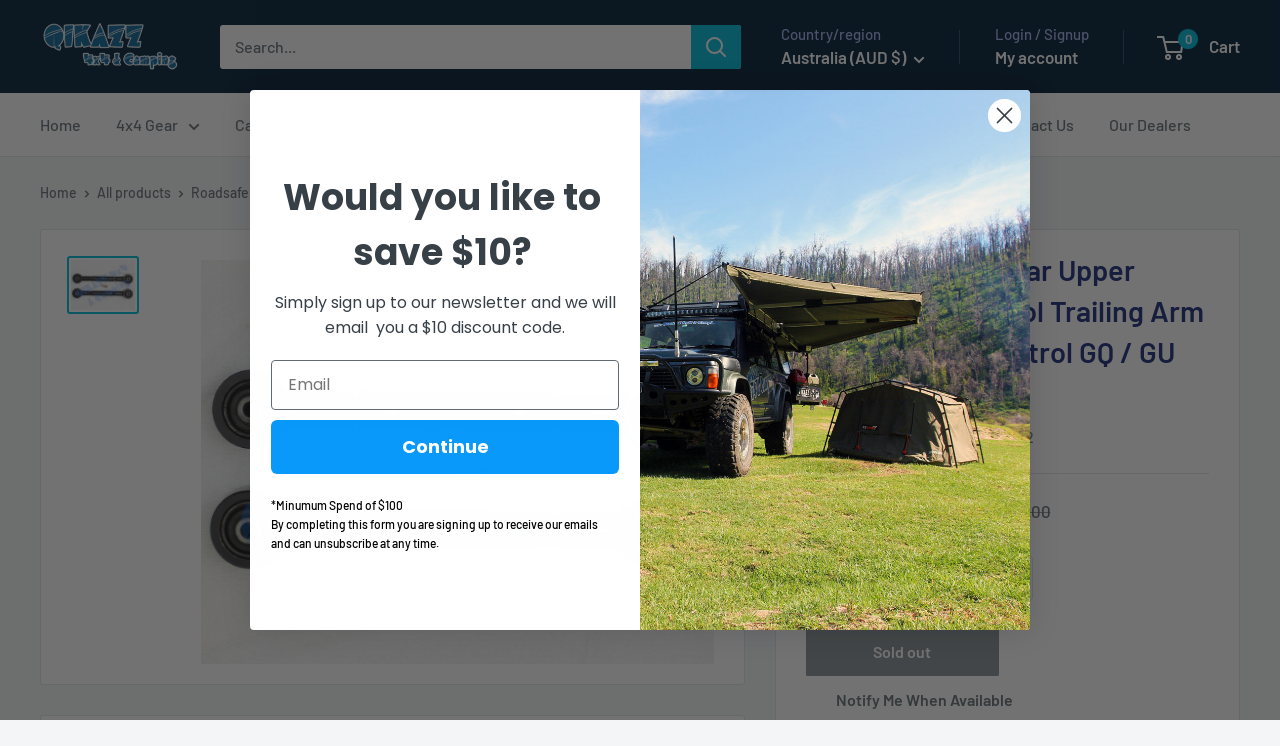

--- FILE ---
content_type: text/html; charset=utf-8
request_url: https://www.4x4andcamping.com.au/products/roadsafe-4wd-rear-upper-adjustable-control-trailing-arm-pair-for-nissan-patrol-gq-gu-1
body_size: 55675
content:
<!doctype html>

<html class="no-js" lang="en">
  <head>
    <meta charset="utf-8">
    <meta name="viewport" content="width=device-width, initial-scale=1.0, height=device-height, minimum-scale=1.0, maximum-scale=1.0">
    <meta name="theme-color" content="#00badb">

    <title>Roadsafe 4wd Rear Upper Adjustable Control Trailing Arm Pair for Nissa</title><meta name="description" content="!!! FREE FREIGHT !!! Adjustable for 2&quot; + Lift Upper Adjustable Trailing Arms are used to change the pinion angle. The Roadsafe Adjustable Upper Trailing Arm is an oncar adjustable for that precise fitment. Coupled up with a super fine 1.5mm pitch thread, and over 200mm of adjustability, this arm will suit just about ev"><link rel="canonical" href="https://www.4x4andcamping.com.au/products/roadsafe-4wd-rear-upper-adjustable-control-trailing-arm-pair-for-nissan-patrol-gq-gu-1"><link rel="shortcut icon" href="//www.4x4andcamping.com.au/cdn/shop/files/Favicon_256x256_6fe2bb84-3a47-4b63-8625-fd90fed7eea1_96x96.png?v=1623658708" type="image/png"><link rel="preload" as="style" href="//www.4x4andcamping.com.au/cdn/shop/t/11/assets/theme.css?v=64896656854714595661766483991">
    <link rel="preload" as="script" href="//www.4x4andcamping.com.au/cdn/shop/t/11/assets/theme.js?v=100952596617660054121766483991">
    <link rel="preconnect" href="https://cdn.shopify.com">
    <link rel="preconnect" href="https://fonts.shopifycdn.com">
    <link rel="dns-prefetch" href="https://productreviews.shopifycdn.com">
    <link rel="dns-prefetch" href="https://ajax.googleapis.com">
    <link rel="dns-prefetch" href="https://maps.googleapis.com">
    <link rel="dns-prefetch" href="https://maps.gstatic.com">

    <meta property="og:type" content="product">
  <meta property="og:title" content="Roadsafe 4wd Rear Upper Adjustable Control Trailing Arm Pair for Nissan Patrol GQ / GU"><meta property="og:image" content="http://www.4x4andcamping.com.au/cdn/shop/products/TANP43ABV2-2_49b25c2c-bb9e-471a-9d47-6e0ea52eee64.jpg?v=1629193234">
    <meta property="og:image:secure_url" content="https://www.4x4andcamping.com.au/cdn/shop/products/TANP43ABV2-2_49b25c2c-bb9e-471a-9d47-6e0ea52eee64.jpg?v=1629193234">
    <meta property="og:image:width" content="2372">
    <meta property="og:image:height" content="1868">
    <meta property="product:availability" content="out of stock"><meta property="product:price:amount" content="239.00">
  <meta property="product:price:currency" content="AUD"><meta property="og:description" content="!!! FREE FREIGHT !!! Adjustable for 2&quot; + Lift Upper Adjustable Trailing Arms are used to change the pinion angle. The Roadsafe Adjustable Upper Trailing Arm is an oncar adjustable for that precise fitment. Coupled up with a super fine 1.5mm pitch thread, and over 200mm of adjustability, this arm will suit just about ev"><meta property="og:url" content="https://www.4x4andcamping.com.au/products/roadsafe-4wd-rear-upper-adjustable-control-trailing-arm-pair-for-nissan-patrol-gq-gu-1">
<meta property="og:site_name" content="QIKAZZ 4x4 &amp; Camping"><meta name="twitter:card" content="summary"><meta name="twitter:title" content="Roadsafe 4wd Rear Upper Adjustable Control Trailing Arm Pair for Nissan Patrol GQ / GU">
  <meta name="twitter:description" content="!!! FREE FREIGHT !!! Adjustable for 2&quot; + Lift Upper Adjustable Trailing Arms are used to change the pinion angle. The Roadsafe Adjustable Upper Trailing Arm is an oncar adjustable for that precise fitment. Coupled up with a super fine 1.5mm pitch thread, and over 200mm of adjustability, this arm will suit just about every requirement. Roadsafe Rear Lower &amp;amp; Upper Trailing Arms are built tough, so when you bump them up against rocks &amp;amp; tough terrain, they won&#39;t bend as much as standard arms. You&#39;ve really got to give these ones a decent smack to get the 5mm wall thickness to buckle in. We&#39;re not claiming Roadsafe arms are infallible, there will always be a bloke who wants to hang his truck up by the lower arms with bending consequences, but for your average 4WDer one set should see">
  <meta name="twitter:image" content="https://www.4x4andcamping.com.au/cdn/shop/products/TANP43ABV2-2_49b25c2c-bb9e-471a-9d47-6e0ea52eee64_600x600_crop_center.jpg?v=1629193234">
    <link rel="preload" href="//www.4x4andcamping.com.au/cdn/fonts/barlow/barlow_n6.329f582a81f63f125e63c20a5a80ae9477df68e1.woff2" as="font" type="font/woff2" crossorigin><link rel="preload" href="//www.4x4andcamping.com.au/cdn/fonts/barlow/barlow_n5.a193a1990790eba0cc5cca569d23799830e90f07.woff2" as="font" type="font/woff2" crossorigin><style>
  @font-face {
  font-family: Barlow;
  font-weight: 600;
  font-style: normal;
  font-display: swap;
  src: url("//www.4x4andcamping.com.au/cdn/fonts/barlow/barlow_n6.329f582a81f63f125e63c20a5a80ae9477df68e1.woff2") format("woff2"),
       url("//www.4x4andcamping.com.au/cdn/fonts/barlow/barlow_n6.0163402e36247bcb8b02716880d0b39568412e9e.woff") format("woff");
}

  @font-face {
  font-family: Barlow;
  font-weight: 500;
  font-style: normal;
  font-display: swap;
  src: url("//www.4x4andcamping.com.au/cdn/fonts/barlow/barlow_n5.a193a1990790eba0cc5cca569d23799830e90f07.woff2") format("woff2"),
       url("//www.4x4andcamping.com.au/cdn/fonts/barlow/barlow_n5.ae31c82169b1dc0715609b8cc6a610b917808358.woff") format("woff");
}

@font-face {
  font-family: Barlow;
  font-weight: 600;
  font-style: normal;
  font-display: swap;
  src: url("//www.4x4andcamping.com.au/cdn/fonts/barlow/barlow_n6.329f582a81f63f125e63c20a5a80ae9477df68e1.woff2") format("woff2"),
       url("//www.4x4andcamping.com.au/cdn/fonts/barlow/barlow_n6.0163402e36247bcb8b02716880d0b39568412e9e.woff") format("woff");
}

@font-face {
  font-family: Barlow;
  font-weight: 600;
  font-style: italic;
  font-display: swap;
  src: url("//www.4x4andcamping.com.au/cdn/fonts/barlow/barlow_i6.5a22bd20fb27bad4d7674cc6e666fb9c77d813bb.woff2") format("woff2"),
       url("//www.4x4andcamping.com.au/cdn/fonts/barlow/barlow_i6.1c8787fcb59f3add01a87f21b38c7ef797e3b3a1.woff") format("woff");
}


  @font-face {
  font-family: Barlow;
  font-weight: 700;
  font-style: normal;
  font-display: swap;
  src: url("//www.4x4andcamping.com.au/cdn/fonts/barlow/barlow_n7.691d1d11f150e857dcbc1c10ef03d825bc378d81.woff2") format("woff2"),
       url("//www.4x4andcamping.com.au/cdn/fonts/barlow/barlow_n7.4fdbb1cb7da0e2c2f88492243ffa2b4f91924840.woff") format("woff");
}

  @font-face {
  font-family: Barlow;
  font-weight: 500;
  font-style: italic;
  font-display: swap;
  src: url("//www.4x4andcamping.com.au/cdn/fonts/barlow/barlow_i5.714d58286997b65cd479af615cfa9bb0a117a573.woff2") format("woff2"),
       url("//www.4x4andcamping.com.au/cdn/fonts/barlow/barlow_i5.0120f77e6447d3b5df4bbec8ad8c2d029d87fb21.woff") format("woff");
}

  @font-face {
  font-family: Barlow;
  font-weight: 700;
  font-style: italic;
  font-display: swap;
  src: url("//www.4x4andcamping.com.au/cdn/fonts/barlow/barlow_i7.50e19d6cc2ba5146fa437a5a7443c76d5d730103.woff2") format("woff2"),
       url("//www.4x4andcamping.com.au/cdn/fonts/barlow/barlow_i7.47e9f98f1b094d912e6fd631cc3fe93d9f40964f.woff") format("woff");
}


  :root {
    --default-text-font-size : 15px;
    --base-text-font-size    : 16px;
    --heading-font-family    : Barlow, sans-serif;
    --heading-font-weight    : 600;
    --heading-font-style     : normal;
    --text-font-family       : Barlow, sans-serif;
    --text-font-weight       : 500;
    --text-font-style        : normal;
    --text-font-bolder-weight: 600;
    --text-link-decoration   : underline;

    --text-color               : #677279;
    --text-color-rgb           : 103, 114, 121;
    --heading-color            : #1e2d7d;
    --border-color             : #e1e3e4;
    --border-color-rgb         : 225, 227, 228;
    --form-border-color        : #d4d6d8;
    --accent-color             : #00badb;
    --accent-color-rgb         : 0, 186, 219;
    --link-color               : #00badb;
    --link-color-hover         : #00798e;
    --background               : #f3f5f6;
    --secondary-background     : #ffffff;
    --secondary-background-rgb : 255, 255, 255;
    --accent-background        : rgba(0, 186, 219, 0.08);

    --input-background: #ffffff;

    --error-color       : #ff0000;
    --error-background  : rgba(255, 0, 0, 0.07);
    --success-color     : #00aa00;
    --success-background: rgba(0, 170, 0, 0.11);

    --primary-button-background      : #00badb;
    --primary-button-background-rgb  : 0, 186, 219;
    --primary-button-text-color      : #ffffff;
    --secondary-button-background    : #1e2d7d;
    --secondary-button-background-rgb: 30, 45, 125;
    --secondary-button-text-color    : #ffffff;

    --header-background      : #011e38;
    --header-text-color      : #ffffff;
    --header-light-text-color: #a3afef;
    --header-border-color    : rgba(163, 175, 239, 0.3);
    --header-accent-color    : #00badb;

    --footer-background-color:    #f3f5f6;
    --footer-heading-text-color:  #1e2d7d;
    --footer-body-text-color:     #677279;
    --footer-body-text-color-rgb: 103, 114, 121;
    --footer-accent-color:        #00badb;
    --footer-accent-color-rgb:    0, 186, 219;
    --footer-border:              1px solid var(--border-color);
    
    --flickity-arrow-color: #abb1b4;--product-on-sale-accent           : #ee0000;
    --product-on-sale-accent-rgb       : 238, 0, 0;
    --product-on-sale-color            : #ffffff;
    --product-in-stock-color           : #008a00;
    --product-low-stock-color          : #ee0000;
    --product-sold-out-color           : #8a9297;
    --product-custom-label-1-background: #008a00;
    --product-custom-label-1-color     : #ffffff;
    --product-custom-label-2-background: #00a500;
    --product-custom-label-2-color     : #ffffff;
    --product-review-star-color        : #ffbd00;

    --mobile-container-gutter : 20px;
    --desktop-container-gutter: 40px;

    /* Shopify related variables */
    --payment-terms-background-color: #f3f5f6;
  }
</style>

<script>
  // IE11 does not have support for CSS variables, so we have to polyfill them
  if (!(((window || {}).CSS || {}).supports && window.CSS.supports('(--a: 0)'))) {
    const script = document.createElement('script');
    script.type = 'text/javascript';
    script.src = 'https://cdn.jsdelivr.net/npm/css-vars-ponyfill@2';
    script.onload = function() {
      cssVars({});
    };

    document.getElementsByTagName('head')[0].appendChild(script);
  }
</script>


    <script>window.performance && window.performance.mark && window.performance.mark('shopify.content_for_header.start');</script><meta name="google-site-verification" content="SvoUu8yXRl169AKV-W4Hk2zGbf1uomlpLvsrNsPxlAc">
<meta id="shopify-digital-wallet" name="shopify-digital-wallet" content="/13523759/digital_wallets/dialog">
<meta name="shopify-checkout-api-token" content="ce589ee28c1f71557c1d1ee1670b7a0f">
<meta id="in-context-paypal-metadata" data-shop-id="13523759" data-venmo-supported="false" data-environment="production" data-locale="en_US" data-paypal-v4="true" data-currency="AUD">
<link rel="alternate" hreflang="x-default" href="https://www.4x4andcamping.com.au/products/roadsafe-4wd-rear-upper-adjustable-control-trailing-arm-pair-for-nissan-patrol-gq-gu-1">
<link rel="alternate" hreflang="en" href="https://www.4x4andcamping.com.au/products/roadsafe-4wd-rear-upper-adjustable-control-trailing-arm-pair-for-nissan-patrol-gq-gu-1">
<link rel="alternate" hreflang="en-US" href="https://www.4x4andcamping.com/products/roadsafe-4wd-rear-upper-adjustable-control-trailing-arm-pair-for-nissan-patrol-gq-gu-1">
<link rel="alternate" type="application/json+oembed" href="https://www.4x4andcamping.com.au/products/roadsafe-4wd-rear-upper-adjustable-control-trailing-arm-pair-for-nissan-patrol-gq-gu-1.oembed">
<script async="async" src="/checkouts/internal/preloads.js?locale=en-AU"></script>
<link rel="preconnect" href="https://shop.app" crossorigin="anonymous">
<script async="async" src="https://shop.app/checkouts/internal/preloads.js?locale=en-AU&shop_id=13523759" crossorigin="anonymous"></script>
<script id="apple-pay-shop-capabilities" type="application/json">{"shopId":13523759,"countryCode":"AU","currencyCode":"AUD","merchantCapabilities":["supports3DS"],"merchantId":"gid:\/\/shopify\/Shop\/13523759","merchantName":"QIKAZZ 4x4 \u0026 Camping","requiredBillingContactFields":["postalAddress","email","phone"],"requiredShippingContactFields":["postalAddress","email","phone"],"shippingType":"shipping","supportedNetworks":["visa","masterCard","amex","jcb"],"total":{"type":"pending","label":"QIKAZZ 4x4 \u0026 Camping","amount":"1.00"},"shopifyPaymentsEnabled":true,"supportsSubscriptions":true}</script>
<script id="shopify-features" type="application/json">{"accessToken":"ce589ee28c1f71557c1d1ee1670b7a0f","betas":["rich-media-storefront-analytics"],"domain":"www.4x4andcamping.com.au","predictiveSearch":true,"shopId":13523759,"locale":"en"}</script>
<script>var Shopify = Shopify || {};
Shopify.shop = "qikazz-4x4-camping.myshopify.com";
Shopify.locale = "en";
Shopify.currency = {"active":"AUD","rate":"1.0"};
Shopify.country = "AU";
Shopify.theme = {"name":"Warehouse - 6.7.0","id":168207286308,"schema_name":"Warehouse","schema_version":"6.7.0","theme_store_id":871,"role":"main"};
Shopify.theme.handle = "null";
Shopify.theme.style = {"id":null,"handle":null};
Shopify.cdnHost = "www.4x4andcamping.com.au/cdn";
Shopify.routes = Shopify.routes || {};
Shopify.routes.root = "/";</script>
<script type="module">!function(o){(o.Shopify=o.Shopify||{}).modules=!0}(window);</script>
<script>!function(o){function n(){var o=[];function n(){o.push(Array.prototype.slice.apply(arguments))}return n.q=o,n}var t=o.Shopify=o.Shopify||{};t.loadFeatures=n(),t.autoloadFeatures=n()}(window);</script>
<script>
  window.ShopifyPay = window.ShopifyPay || {};
  window.ShopifyPay.apiHost = "shop.app\/pay";
  window.ShopifyPay.redirectState = null;
</script>
<script id="shop-js-analytics" type="application/json">{"pageType":"product"}</script>
<script defer="defer" async type="module" src="//www.4x4andcamping.com.au/cdn/shopifycloud/shop-js/modules/v2/client.init-shop-cart-sync_BdyHc3Nr.en.esm.js"></script>
<script defer="defer" async type="module" src="//www.4x4andcamping.com.au/cdn/shopifycloud/shop-js/modules/v2/chunk.common_Daul8nwZ.esm.js"></script>
<script type="module">
  await import("//www.4x4andcamping.com.au/cdn/shopifycloud/shop-js/modules/v2/client.init-shop-cart-sync_BdyHc3Nr.en.esm.js");
await import("//www.4x4andcamping.com.au/cdn/shopifycloud/shop-js/modules/v2/chunk.common_Daul8nwZ.esm.js");

  window.Shopify.SignInWithShop?.initShopCartSync?.({"fedCMEnabled":true,"windoidEnabled":true});

</script>
<script>
  window.Shopify = window.Shopify || {};
  if (!window.Shopify.featureAssets) window.Shopify.featureAssets = {};
  window.Shopify.featureAssets['shop-js'] = {"shop-cart-sync":["modules/v2/client.shop-cart-sync_QYOiDySF.en.esm.js","modules/v2/chunk.common_Daul8nwZ.esm.js"],"init-fed-cm":["modules/v2/client.init-fed-cm_DchLp9rc.en.esm.js","modules/v2/chunk.common_Daul8nwZ.esm.js"],"shop-button":["modules/v2/client.shop-button_OV7bAJc5.en.esm.js","modules/v2/chunk.common_Daul8nwZ.esm.js"],"init-windoid":["modules/v2/client.init-windoid_DwxFKQ8e.en.esm.js","modules/v2/chunk.common_Daul8nwZ.esm.js"],"shop-cash-offers":["modules/v2/client.shop-cash-offers_DWtL6Bq3.en.esm.js","modules/v2/chunk.common_Daul8nwZ.esm.js","modules/v2/chunk.modal_CQq8HTM6.esm.js"],"shop-toast-manager":["modules/v2/client.shop-toast-manager_CX9r1SjA.en.esm.js","modules/v2/chunk.common_Daul8nwZ.esm.js"],"init-shop-email-lookup-coordinator":["modules/v2/client.init-shop-email-lookup-coordinator_UhKnw74l.en.esm.js","modules/v2/chunk.common_Daul8nwZ.esm.js"],"pay-button":["modules/v2/client.pay-button_DzxNnLDY.en.esm.js","modules/v2/chunk.common_Daul8nwZ.esm.js"],"avatar":["modules/v2/client.avatar_BTnouDA3.en.esm.js"],"init-shop-cart-sync":["modules/v2/client.init-shop-cart-sync_BdyHc3Nr.en.esm.js","modules/v2/chunk.common_Daul8nwZ.esm.js"],"shop-login-button":["modules/v2/client.shop-login-button_D8B466_1.en.esm.js","modules/v2/chunk.common_Daul8nwZ.esm.js","modules/v2/chunk.modal_CQq8HTM6.esm.js"],"init-customer-accounts-sign-up":["modules/v2/client.init-customer-accounts-sign-up_C8fpPm4i.en.esm.js","modules/v2/client.shop-login-button_D8B466_1.en.esm.js","modules/v2/chunk.common_Daul8nwZ.esm.js","modules/v2/chunk.modal_CQq8HTM6.esm.js"],"init-shop-for-new-customer-accounts":["modules/v2/client.init-shop-for-new-customer-accounts_CVTO0Ztu.en.esm.js","modules/v2/client.shop-login-button_D8B466_1.en.esm.js","modules/v2/chunk.common_Daul8nwZ.esm.js","modules/v2/chunk.modal_CQq8HTM6.esm.js"],"init-customer-accounts":["modules/v2/client.init-customer-accounts_dRgKMfrE.en.esm.js","modules/v2/client.shop-login-button_D8B466_1.en.esm.js","modules/v2/chunk.common_Daul8nwZ.esm.js","modules/v2/chunk.modal_CQq8HTM6.esm.js"],"shop-follow-button":["modules/v2/client.shop-follow-button_CkZpjEct.en.esm.js","modules/v2/chunk.common_Daul8nwZ.esm.js","modules/v2/chunk.modal_CQq8HTM6.esm.js"],"lead-capture":["modules/v2/client.lead-capture_BntHBhfp.en.esm.js","modules/v2/chunk.common_Daul8nwZ.esm.js","modules/v2/chunk.modal_CQq8HTM6.esm.js"],"checkout-modal":["modules/v2/client.checkout-modal_CfxcYbTm.en.esm.js","modules/v2/chunk.common_Daul8nwZ.esm.js","modules/v2/chunk.modal_CQq8HTM6.esm.js"],"shop-login":["modules/v2/client.shop-login_Da4GZ2H6.en.esm.js","modules/v2/chunk.common_Daul8nwZ.esm.js","modules/v2/chunk.modal_CQq8HTM6.esm.js"],"payment-terms":["modules/v2/client.payment-terms_MV4M3zvL.en.esm.js","modules/v2/chunk.common_Daul8nwZ.esm.js","modules/v2/chunk.modal_CQq8HTM6.esm.js"]};
</script>
<script>(function() {
  var isLoaded = false;
  function asyncLoad() {
    if (isLoaded) return;
    isLoaded = true;
    var urls = ["https:\/\/cdn1.stamped.io\/files\/widget.min.js?shop=qikazz-4x4-camping.myshopify.com"];
    for (var i = 0; i < urls.length; i++) {
      var s = document.createElement('script');
      s.type = 'text/javascript';
      s.async = true;
      s.src = urls[i];
      var x = document.getElementsByTagName('script')[0];
      x.parentNode.insertBefore(s, x);
    }
  };
  if(window.attachEvent) {
    window.attachEvent('onload', asyncLoad);
  } else {
    window.addEventListener('load', asyncLoad, false);
  }
})();</script>
<script id="__st">var __st={"a":13523759,"offset":39600,"reqid":"de190e22-6ab3-41fb-90df-e027409aef0a-1768986437","pageurl":"www.4x4andcamping.com.au\/products\/roadsafe-4wd-rear-upper-adjustable-control-trailing-arm-pair-for-nissan-patrol-gq-gu-1","u":"984e91014693","p":"product","rtyp":"product","rid":4721316298788};</script>
<script>window.ShopifyPaypalV4VisibilityTracking = true;</script>
<script id="captcha-bootstrap">!function(){'use strict';const t='contact',e='account',n='new_comment',o=[[t,t],['blogs',n],['comments',n],[t,'customer']],c=[[e,'customer_login'],[e,'guest_login'],[e,'recover_customer_password'],[e,'create_customer']],r=t=>t.map((([t,e])=>`form[action*='/${t}']:not([data-nocaptcha='true']) input[name='form_type'][value='${e}']`)).join(','),a=t=>()=>t?[...document.querySelectorAll(t)].map((t=>t.form)):[];function s(){const t=[...o],e=r(t);return a(e)}const i='password',u='form_key',d=['recaptcha-v3-token','g-recaptcha-response','h-captcha-response',i],f=()=>{try{return window.sessionStorage}catch{return}},m='__shopify_v',_=t=>t.elements[u];function p(t,e,n=!1){try{const o=window.sessionStorage,c=JSON.parse(o.getItem(e)),{data:r}=function(t){const{data:e,action:n}=t;return t[m]||n?{data:e,action:n}:{data:t,action:n}}(c);for(const[e,n]of Object.entries(r))t.elements[e]&&(t.elements[e].value=n);n&&o.removeItem(e)}catch(o){console.error('form repopulation failed',{error:o})}}const l='form_type',E='cptcha';function T(t){t.dataset[E]=!0}const w=window,h=w.document,L='Shopify',v='ce_forms',y='captcha';let A=!1;((t,e)=>{const n=(g='f06e6c50-85a8-45c8-87d0-21a2b65856fe',I='https://cdn.shopify.com/shopifycloud/storefront-forms-hcaptcha/ce_storefront_forms_captcha_hcaptcha.v1.5.2.iife.js',D={infoText:'Protected by hCaptcha',privacyText:'Privacy',termsText:'Terms'},(t,e,n)=>{const o=w[L][v],c=o.bindForm;if(c)return c(t,g,e,D).then(n);var r;o.q.push([[t,g,e,D],n]),r=I,A||(h.body.append(Object.assign(h.createElement('script'),{id:'captcha-provider',async:!0,src:r})),A=!0)});var g,I,D;w[L]=w[L]||{},w[L][v]=w[L][v]||{},w[L][v].q=[],w[L][y]=w[L][y]||{},w[L][y].protect=function(t,e){n(t,void 0,e),T(t)},Object.freeze(w[L][y]),function(t,e,n,w,h,L){const[v,y,A,g]=function(t,e,n){const i=e?o:[],u=t?c:[],d=[...i,...u],f=r(d),m=r(i),_=r(d.filter((([t,e])=>n.includes(e))));return[a(f),a(m),a(_),s()]}(w,h,L),I=t=>{const e=t.target;return e instanceof HTMLFormElement?e:e&&e.form},D=t=>v().includes(t);t.addEventListener('submit',(t=>{const e=I(t);if(!e)return;const n=D(e)&&!e.dataset.hcaptchaBound&&!e.dataset.recaptchaBound,o=_(e),c=g().includes(e)&&(!o||!o.value);(n||c)&&t.preventDefault(),c&&!n&&(function(t){try{if(!f())return;!function(t){const e=f();if(!e)return;const n=_(t);if(!n)return;const o=n.value;o&&e.removeItem(o)}(t);const e=Array.from(Array(32),(()=>Math.random().toString(36)[2])).join('');!function(t,e){_(t)||t.append(Object.assign(document.createElement('input'),{type:'hidden',name:u})),t.elements[u].value=e}(t,e),function(t,e){const n=f();if(!n)return;const o=[...t.querySelectorAll(`input[type='${i}']`)].map((({name:t})=>t)),c=[...d,...o],r={};for(const[a,s]of new FormData(t).entries())c.includes(a)||(r[a]=s);n.setItem(e,JSON.stringify({[m]:1,action:t.action,data:r}))}(t,e)}catch(e){console.error('failed to persist form',e)}}(e),e.submit())}));const S=(t,e)=>{t&&!t.dataset[E]&&(n(t,e.some((e=>e===t))),T(t))};for(const o of['focusin','change'])t.addEventListener(o,(t=>{const e=I(t);D(e)&&S(e,y())}));const B=e.get('form_key'),M=e.get(l),P=B&&M;t.addEventListener('DOMContentLoaded',(()=>{const t=y();if(P)for(const e of t)e.elements[l].value===M&&p(e,B);[...new Set([...A(),...v().filter((t=>'true'===t.dataset.shopifyCaptcha))])].forEach((e=>S(e,t)))}))}(h,new URLSearchParams(w.location.search),n,t,e,['guest_login'])})(!1,!0)}();</script>
<script integrity="sha256-4kQ18oKyAcykRKYeNunJcIwy7WH5gtpwJnB7kiuLZ1E=" data-source-attribution="shopify.loadfeatures" defer="defer" src="//www.4x4andcamping.com.au/cdn/shopifycloud/storefront/assets/storefront/load_feature-a0a9edcb.js" crossorigin="anonymous"></script>
<script crossorigin="anonymous" defer="defer" src="//www.4x4andcamping.com.au/cdn/shopifycloud/storefront/assets/shopify_pay/storefront-65b4c6d7.js?v=20250812"></script>
<script data-source-attribution="shopify.dynamic_checkout.dynamic.init">var Shopify=Shopify||{};Shopify.PaymentButton=Shopify.PaymentButton||{isStorefrontPortableWallets:!0,init:function(){window.Shopify.PaymentButton.init=function(){};var t=document.createElement("script");t.src="https://www.4x4andcamping.com.au/cdn/shopifycloud/portable-wallets/latest/portable-wallets.en.js",t.type="module",document.head.appendChild(t)}};
</script>
<script data-source-attribution="shopify.dynamic_checkout.buyer_consent">
  function portableWalletsHideBuyerConsent(e){var t=document.getElementById("shopify-buyer-consent"),n=document.getElementById("shopify-subscription-policy-button");t&&n&&(t.classList.add("hidden"),t.setAttribute("aria-hidden","true"),n.removeEventListener("click",e))}function portableWalletsShowBuyerConsent(e){var t=document.getElementById("shopify-buyer-consent"),n=document.getElementById("shopify-subscription-policy-button");t&&n&&(t.classList.remove("hidden"),t.removeAttribute("aria-hidden"),n.addEventListener("click",e))}window.Shopify?.PaymentButton&&(window.Shopify.PaymentButton.hideBuyerConsent=portableWalletsHideBuyerConsent,window.Shopify.PaymentButton.showBuyerConsent=portableWalletsShowBuyerConsent);
</script>
<script>
  function portableWalletsCleanup(e){e&&e.src&&console.error("Failed to load portable wallets script "+e.src);var t=document.querySelectorAll("shopify-accelerated-checkout .shopify-payment-button__skeleton, shopify-accelerated-checkout-cart .wallet-cart-button__skeleton"),e=document.getElementById("shopify-buyer-consent");for(let e=0;e<t.length;e++)t[e].remove();e&&e.remove()}function portableWalletsNotLoadedAsModule(e){e instanceof ErrorEvent&&"string"==typeof e.message&&e.message.includes("import.meta")&&"string"==typeof e.filename&&e.filename.includes("portable-wallets")&&(window.removeEventListener("error",portableWalletsNotLoadedAsModule),window.Shopify.PaymentButton.failedToLoad=e,"loading"===document.readyState?document.addEventListener("DOMContentLoaded",window.Shopify.PaymentButton.init):window.Shopify.PaymentButton.init())}window.addEventListener("error",portableWalletsNotLoadedAsModule);
</script>

<script type="module" src="https://www.4x4andcamping.com.au/cdn/shopifycloud/portable-wallets/latest/portable-wallets.en.js" onError="portableWalletsCleanup(this)" crossorigin="anonymous"></script>
<script nomodule>
  document.addEventListener("DOMContentLoaded", portableWalletsCleanup);
</script>

<script id='scb4127' type='text/javascript' async='' src='https://www.4x4andcamping.com.au/cdn/shopifycloud/privacy-banner/storefront-banner.js'></script><link id="shopify-accelerated-checkout-styles" rel="stylesheet" media="screen" href="https://www.4x4andcamping.com.au/cdn/shopifycloud/portable-wallets/latest/accelerated-checkout-backwards-compat.css" crossorigin="anonymous">
<style id="shopify-accelerated-checkout-cart">
        #shopify-buyer-consent {
  margin-top: 1em;
  display: inline-block;
  width: 100%;
}

#shopify-buyer-consent.hidden {
  display: none;
}

#shopify-subscription-policy-button {
  background: none;
  border: none;
  padding: 0;
  text-decoration: underline;
  font-size: inherit;
  cursor: pointer;
}

#shopify-subscription-policy-button::before {
  box-shadow: none;
}

      </style>

<script>window.performance && window.performance.mark && window.performance.mark('shopify.content_for_header.end');</script>

    <link rel="stylesheet" href="//www.4x4andcamping.com.au/cdn/shop/t/11/assets/theme.css?v=64896656854714595661766483991">

    <script type="application/ld+json">{"@context":"http:\/\/schema.org\/","@id":"\/products\/roadsafe-4wd-rear-upper-adjustable-control-trailing-arm-pair-for-nissan-patrol-gq-gu-1#product","@type":"Product","brand":{"@type":"Brand","name":"Roadsafe"},"category":"Trailing Arm","description":"!!! FREE FREIGHT !!!\nAdjustable for 2\" + Lift\nUpper Adjustable Trailing Arms are used to change the pinion angle. The Roadsafe Adjustable Upper Trailing Arm is an oncar adjustable for that precise fitment. Coupled up with a super fine 1.5mm pitch thread, and over 200mm of adjustability, this arm will suit just about every requirement.\nRoadsafe Rear Lower \u0026amp; Upper Trailing Arms are built tough, so when you bump them up against rocks \u0026amp; tough terrain, they won't bend as much as standard arms. You've really got to give these ones a decent smack to get the 5mm wall thickness to buckle in.\nWe're not claiming Roadsafe arms are infallible, there will always be a bloke who wants to hang his truck up by the lower arms with bending consequences, but for your average 4WDer one set should see you through the life of your truck.\nManufactured to factory bush specifications \u0026amp; supplied complete with high flex rubber bushings.\nFeatures\n\nRubber Bushings at both ends\n34mm OD Tube\n6.5m Wall Thickness\n\n \n\nFAQ\nWhy upgrade your Trailing Arms?\nFrom genuine the wall thickness of the rear upper and lower trailing arms on the Patrols \u0026amp; Landcruiser are quite thin. You upgrade your trailing arms to increase the wall thickness, and the subsequent strength.\n\nPatrol genuine rear lower trailing arms have a wall thickness of less than 2.5mm. The Roadsafe lower arms are supplied in 5.5mm wall thickness. A massive increase in strength. Refer to image above showing the genuine cross section (left) and Roadsafe cross section (right).\n\nIf you have a look under your vehicle, you might see that your rear lower trailing arms are bent (as per image above). This is due to the thin walls, and an upgrade is recommended. Bent lower arms can result in diff pinion breakage.\nFor lifted vehicles, Rear Lower trailing arms are also available in an extended form to give increased clearance for the rear tyre to the front of the rear guard (basically gets the diff in the factory position in the guard).\nRear Upper trailing arms are also upgraded from standard (with a massive 5.75-6.5mm wall thickness) and available as on-car adjustable to aid in diff pinion angle correction for lifted vehicles.\n \nWhy are the upper arms ‘adjustable’?\nThe upper arms are on-car adjustable purely to allow ease of adjustability when you are endeavouring to set the required length to sort out the diff pinion angle correction.\nThe Upper arms are ‘shorter’ than the standard factory arms, and adjust shorter (not longer). This pulls the diff back around to replicate more of the factory positioning after a lift.\n \nDo I need to use both Extended Lower Arms and Adjustable Upper Arms?\nIt really is a bag of worms, personal preference and vehicle have a fair bit to do with it. Heavy Duty longer lower arms are the quickest, easiest, price conscious fix to get the pinion angle back within tolerance, and locate the diff in the factory position in the guard.\nSWB Patrols with big lift will generally need both, as the tolerances are smaller due to drive shaft length. Basically, if you lift your vehicle (say GQ SWB for example) 4″ of spring, then the rear diff will roll forward towards the centre of the car. 16mm extended lower arms will push the diff back not quite 16mm, locating the diff into the factory position in the guard, keeping the tyre centred. Height also changes the roll of the diff, which is where the Adjustable Upper Arms come into play, so you can reverse the roll \u0026amp; fix the diff pinion angle back to original. If you’ve got a LWB GQ and you’re wanting to fit 35’s and a 4″ lift you should be fine with 16mm longer lower arms only. If you’re going up to 37’s you’ll probably need both extended lower arms and adjustable upper arms – and more likely a chop out of the guards.\n \nWhat Bushings are supplied in the Arms?\nIn the Patrol \u0026amp; Landcruiser rear upper and lower trailing arms Roadsafe include a high flex rubber bushing as standard. The arms are also available with an alternative Genuine rubber bushing for those customers who are keen on maintaining genuine rubber.\nWhat Colour are the Roadsafe Upper \u0026amp; Lower Rear Trailing Arms?\nOriginally the Roadsafe Arms were gold anodised. However over the last 2 years there has been a progressive change to a black e-coated style arm. Aside from the longevity and ‘meaner look’, the black e-coat allows for a more discreet installation.\nAre the Replacement Trailing Arms ADR Approved?\nUnder NCOP V3 (VSB14) the replacement trailing arms are street legal. They are a standard replacement item, fitted with no additional modification to the mount points or similar required.\n","image":"https:\/\/www.4x4andcamping.com.au\/cdn\/shop\/products\/TANP43ABV2-2_49b25c2c-bb9e-471a-9d47-6e0ea52eee64.jpg?v=1629193234\u0026width=1920","name":"Roadsafe 4wd Rear Upper Adjustable Control Trailing Arm Pair for Nissan Patrol GQ \/ GU","offers":{"@id":"\/products\/roadsafe-4wd-rear-upper-adjustable-control-trailing-arm-pair-for-nissan-patrol-gq-gu-1?variant=32158066245668#offer","@type":"Offer","availability":"http:\/\/schema.org\/OutOfStock","price":"239.00","priceCurrency":"AUD","url":"https:\/\/www.4x4andcamping.com.au\/products\/roadsafe-4wd-rear-upper-adjustable-control-trailing-arm-pair-for-nissan-patrol-gq-gu-1?variant=32158066245668"},"sku":"TANP43ABV2\/2","url":"https:\/\/www.4x4andcamping.com.au\/products\/roadsafe-4wd-rear-upper-adjustable-control-trailing-arm-pair-for-nissan-patrol-gq-gu-1"}</script><script type="application/ld+json">
  {
    "@context": "https://schema.org",
    "@type": "BreadcrumbList",
    "itemListElement": [{
        "@type": "ListItem",
        "position": 1,
        "name": "Home",
        "item": "https://www.4x4andcamping.com.au"
      },{
            "@type": "ListItem",
            "position": 2,
            "name": "Roadsafe 4wd Rear Upper Adjustable Control Trailing Arm Pair for Nissan Patrol GQ \/ GU",
            "item": "https://www.4x4andcamping.com.au/products/roadsafe-4wd-rear-upper-adjustable-control-trailing-arm-pair-for-nissan-patrol-gq-gu-1"
          }]
  }
</script>

    <script>
      // This allows to expose several variables to the global scope, to be used in scripts
      window.theme = {
        pageType: "product",
        cartCount: 0,
        moneyFormat: "${{amount}}",
        moneyWithCurrencyFormat: "${{amount}} AUD",
        currencyCodeEnabled: false,
        showDiscount: true,
        discountMode: "saving",
        cartType: "drawer"
      };

      window.routes = {
        rootUrl: "\/",
        rootUrlWithoutSlash: '',
        cartUrl: "\/cart",
        cartAddUrl: "\/cart\/add",
        cartChangeUrl: "\/cart\/change",
        searchUrl: "\/search",
        productRecommendationsUrl: "\/recommendations\/products"
      };

      window.languages = {
        productRegularPrice: "Regular price",
        productSalePrice: "Sale price",
        collectionOnSaleLabel: "Save {{savings}}",
        productFormUnavailable: "Unavailable",
        productFormAddToCart: "Add to cart",
        productFormPreOrder: "Pre-order",
        productFormSoldOut: "Sold out",
        productAdded: "Product has been added to your cart",
        productAddedShort: "Added!",
        shippingEstimatorNoResults: "No shipping could be found for your address.",
        shippingEstimatorOneResult: "There is one shipping rate for your address:",
        shippingEstimatorMultipleResults: "There are {{count}} shipping rates for your address:",
        shippingEstimatorErrors: "There are some errors:"
      };

      document.documentElement.className = document.documentElement.className.replace('no-js', 'js');
    </script><script src="//www.4x4andcamping.com.au/cdn/shop/t/11/assets/theme.js?v=100952596617660054121766483991" defer></script>
    <script src="//www.4x4andcamping.com.au/cdn/shop/t/11/assets/custom.js?v=102476495355921946141766483991" defer></script><script>
        (function () {
          window.onpageshow = function() {
            // We force re-freshing the cart content onpageshow, as most browsers will serve a cache copy when hitting the
            // back button, which cause staled data
            document.documentElement.dispatchEvent(new CustomEvent('cart:refresh', {
              bubbles: true,
              detail: {scrollToTop: false}
            }));
          };
        })();
      </script><!-- BEGIN app block: shopify://apps/shipprotect/blocks/app-embed/b2ee1e4b-21c1-402e-a3b7-7dac9d3cff2a -->

<script>
  console.log("REMIX PROTECT !")
  window.monster_protection_blocks = true 
  window.monster_protection_currency = 'AUD';
  window.monster_protection_money_format = '${{amount}}';
</script>

  <script async src="https://cdn.shopify.com/extensions/019bd5dc-598f-71da-89b6-8168b56b519c/monster-shipprotect-v2-49/assets/protect_renderer.js"></script>




<!-- END app block --><!-- BEGIN app block: shopify://apps/precom-coming-soon-preorders/blocks/app-embed/7c015b04-7c8f-46b9-8c69-733f0ba3bb1b -->    <!-- GSSTART Coming Soon code start... Do not change -->
<script type="text/javascript"> gsProductByVariant = {};  gsProductByVariant[32158066245668] =  0 ;   gsProductCSID = "4721316298788"; gsDefaultV = "32158066245668"; </script><script    type="text/javascript" src="https://gravity-software.com/js/shopify/pac_shopbystore13523759.js?v=ac70182ff7f24da5a14c1ff16c091970e0ecc71"></script>
<!-- Coming Soon code end. Do not change GSEND -->


    
<!-- END app block --><!-- BEGIN app block: shopify://apps/doofinder-search-discovery/blocks/doofinder-script/1abc6bc6-ff36-4a37-9034-effae4a47cf6 -->
  <script>
    (function(w, k) {w[k] = window[k] || function () { (window[k].q = window[k].q || []).push(arguments) }})(window, "doofinderApp")
    var dfKvCustomerEmail = "";

    doofinderApp("config", "currency", Shopify.currency.active);
    doofinderApp("config", "language", Shopify.locale);
    var context = Shopify.country;
    
    doofinderApp("config", "priceName", context);
    localStorage.setItem("shopify-language", Shopify.locale);

    doofinderApp("init", "layer", {
      params:{
        "":{
          exclude: {
            not_published_in: [context]
          }
        },
        "product":{
          exclude: {
            not_published_in: [context]
          }
        }
      }
    });
  </script>

  <script src="https://us1-config.doofinder.com/2.x/8078d505-1c97-4f87-a933-e0ce7518d98a.js" async></script>



<!-- END app block --><!-- BEGIN app block: shopify://apps/klaviyo-email-marketing-sms/blocks/klaviyo-onsite-embed/2632fe16-c075-4321-a88b-50b567f42507 -->












  <script async src="https://static.klaviyo.com/onsite/js/U6cKq6/klaviyo.js?company_id=U6cKq6"></script>
  <script>!function(){if(!window.klaviyo){window._klOnsite=window._klOnsite||[];try{window.klaviyo=new Proxy({},{get:function(n,i){return"push"===i?function(){var n;(n=window._klOnsite).push.apply(n,arguments)}:function(){for(var n=arguments.length,o=new Array(n),w=0;w<n;w++)o[w]=arguments[w];var t="function"==typeof o[o.length-1]?o.pop():void 0,e=new Promise((function(n){window._klOnsite.push([i].concat(o,[function(i){t&&t(i),n(i)}]))}));return e}}})}catch(n){window.klaviyo=window.klaviyo||[],window.klaviyo.push=function(){var n;(n=window._klOnsite).push.apply(n,arguments)}}}}();</script>

  
    <script id="viewed_product">
      if (item == null) {
        var _learnq = _learnq || [];

        var MetafieldReviews = null
        var MetafieldYotpoRating = null
        var MetafieldYotpoCount = null
        var MetafieldLooxRating = null
        var MetafieldLooxCount = null
        var okendoProduct = null
        var okendoProductReviewCount = null
        var okendoProductReviewAverageValue = null
        try {
          // The following fields are used for Customer Hub recently viewed in order to add reviews.
          // This information is not part of __kla_viewed. Instead, it is part of __kla_viewed_reviewed_items
          MetafieldReviews = {"rating":{"scale_min":"1.0","scale_max":"5.0","value":"4.5"},"rating_count":8};
          MetafieldYotpoRating = null
          MetafieldYotpoCount = null
          MetafieldLooxRating = null
          MetafieldLooxCount = null

          okendoProduct = null
          // If the okendo metafield is not legacy, it will error, which then requires the new json formatted data
          if (okendoProduct && 'error' in okendoProduct) {
            okendoProduct = null
          }
          okendoProductReviewCount = okendoProduct ? okendoProduct.reviewCount : null
          okendoProductReviewAverageValue = okendoProduct ? okendoProduct.reviewAverageValue : null
        } catch (error) {
          console.error('Error in Klaviyo onsite reviews tracking:', error);
        }

        var item = {
          Name: "Roadsafe 4wd Rear Upper Adjustable Control Trailing Arm Pair for Nissan Patrol GQ \/ GU",
          ProductID: 4721316298788,
          Categories: ["GQ Patrol","GU Patrol","Roadsafe 4wd Automotive Products","Suspension Components"],
          ImageURL: "https://www.4x4andcamping.com.au/cdn/shop/products/TANP43ABV2-2_49b25c2c-bb9e-471a-9d47-6e0ea52eee64_grande.jpg?v=1629193234",
          URL: "https://www.4x4andcamping.com.au/products/roadsafe-4wd-rear-upper-adjustable-control-trailing-arm-pair-for-nissan-patrol-gq-gu-1",
          Brand: "Roadsafe",
          Price: "$239.00",
          Value: "239.00",
          CompareAtPrice: "$284.00"
        };
        _learnq.push(['track', 'Viewed Product', item]);
        _learnq.push(['trackViewedItem', {
          Title: item.Name,
          ItemId: item.ProductID,
          Categories: item.Categories,
          ImageUrl: item.ImageURL,
          Url: item.URL,
          Metadata: {
            Brand: item.Brand,
            Price: item.Price,
            Value: item.Value,
            CompareAtPrice: item.CompareAtPrice
          },
          metafields:{
            reviews: MetafieldReviews,
            yotpo:{
              rating: MetafieldYotpoRating,
              count: MetafieldYotpoCount,
            },
            loox:{
              rating: MetafieldLooxRating,
              count: MetafieldLooxCount,
            },
            okendo: {
              rating: okendoProductReviewAverageValue,
              count: okendoProductReviewCount,
            }
          }
        }]);
      }
    </script>
  




  <script>
    window.klaviyoReviewsProductDesignMode = false
  </script>







<!-- END app block --><!-- BEGIN app block: shopify://apps/seo-manager-venntov/blocks/seomanager/c54c366f-d4bb-4d52-8d2f-dd61ce8e7e12 --><!-- BEGIN app snippet: SEOManager4 -->
<meta name='seomanager' content='4.0.5' /> 


<script>
	function sm_htmldecode(str) {
		var txt = document.createElement('textarea');
		txt.innerHTML = str;
		return txt.value;
	}

	var venntov_title = sm_htmldecode("Roadsafe 4wd Rear Upper Adjustable Control Trailing Arm Pair for Nissan Patrol GQ / GU | Roadsafe");
	var venntov_description = sm_htmldecode("!!! FREE FREIGHT !!!Adjustable for 2&quot; + LiftUpper Adjustable Trailing Arms are used to change the pinion angle. The Roadsafe Adjustable Upper Trailing Arm is an oncar adjustable for that precise fitment. Coupled up with a super fine 1.5mm pitch thread, and over 200mm of adjustability, this arm will suit just about every requirement.Roadsafe Rear Lower &amp; Upper Trailing Arms are built tough, so when you bump them up against rocks &amp; tough terrain, they won&#39;t bend as much as standard arms. You&#39;ve really got to give these ones a decent smack to get the 5mm wall thickness to buckle in.We&#39;re not claiming Roadsafe arms are infallible, there will always be a bloke who wants to hang his truck up by the lower arms with bending consequences, but for your average 4WDer one set should see you through the life of your truck.Manufactured to factory bush specifications &amp; supplied complete with high flex rubber bushings.FeaturesRubber Bushings at both ends34mm OD Tube6.5m Wall Thickness FAQWhy upgrade your Trailing Arms?From genuine the wall thickness of the rear upper and lower trailing arms on the Patrols &amp; Landcruiser are quite thin. You upgrade your trailing arms to increase the wall thickness, and the subsequent strength.Patrol genuine rear lower trailing arms have a wall thickness of less than 2.5mm. The Roadsafe lower arms are supplied in 5.5mm wall thickness. A massive increase in strength. Refer to image above showing the genuine cross section (left) and Roadsafe cross section (right).If you have a look under your vehicle, you might see that your rear lower trailing arms are bent (as per image above). This is due to the thin walls, and an upgrade is recommended. Bent lower arms can result in diff pinion breakage.For lifted vehicles, Rear Lower trailing arms are also available in an extended form to give increased clearance for the rear tyre to the front of the rear guard (basically gets the diff in the factory position in the guard).Rear Upper trailing arms are also upgraded from standard (with a massive 5.75-6.5mm wall thickness) and available as on-car adjustable to aid in diff pinion angle correction for lifted vehicles. Why are the upper arms ‘adjustable’?The upper arms are on-car adjustable purely to allow ease of adjustability when you are endeavouring to set the required length to sort out the diff pinion angle correction.The Upper arms are ‘shorter’ than the standard factory arms, and adjust shorter (not longer). This pulls the diff back around to replicate more of the factory positioning after a lift. Do I need to use both Extended Lower Arms and Adjustable Upper Arms?It really is a bag of worms, personal preference and vehicle have a fair bit to do with it. Heavy Duty longer lower arms are the quickest, easiest, price conscious fix to get the pinion angle back within tolerance, and locate the diff in the factory position in the guard.SWB Patrols with big lift will generally need both, as the tolerances are smaller due to drive shaft length. Basically, if you lift your vehicle (say GQ SWB for example) 4″ of spring, then the rear diff will roll forward towards the centre of the car. 16mm extended lower arms will push the diff back not quite 16mm, locating the diff into the factory position in the guard, keeping the tyre centred. Height also changes the roll of the diff, which is where the Adjustable Upper Arms come into play, so you can reverse the roll &amp; fix the diff pinion angle back to original. If you’ve got a LWB GQ and you’re wanting to fit 35’s and a 4″ lift you should be fine with 16mm longer lower arms only. If you’re going up to 37’s you’ll probably need both extended lower arms and adjustable upper arms – and more likely a chop out of the guards. What Bushings are supplied in the Arms?In the Patrol &amp; Landcruiser rear upper and lower trailing arms Roadsafe include a high flex rubber bushing as standard. The arms are also available with an alternative Genuine rubber bushing for those customers who are keen on maintaining genuine rubber.What Colour are the Roadsafe Upper &amp; Lower Rear Trailing Arms?Originally the Roadsafe Arms were gold anodised. However over the last 2 years there has been a progressive change to a black e-coated style arm. Aside from the longevity and ‘meaner look’, the black e-coat allows for a more discreet installation.Are the Replacement Trailing Arms ADR Approved?Under NCOP V3 (VSB14) the replacement trailing arms are street legal. They are a standard replacement item, fitted with no additional modification to the mount points or similar required.");
	
	if (venntov_title != '') {
		document.title = venntov_title;	
	}
	else {
		document.title = "Roadsafe 4wd Rear Upper Adjustable Control Trailing Arm Pair for Nissa";	
	}

	if (document.querySelector('meta[name="description"]') == null) {
		var venntov_desc = document.createElement('meta');
		venntov_desc.name = "description";
		venntov_desc.content = venntov_description;
		var venntov_head = document.head;
		venntov_head.appendChild(venntov_desc);
	} else {
		document.querySelector('meta[name="description"]').setAttribute("content", venntov_description);
	}
</script>

<script>
	var venntov_robotVals = "index, follow, max-image-preview:large, max-snippet:-1, max-video-preview:-1";
	if (venntov_robotVals !== "") {
		document.querySelectorAll("[name='robots']").forEach(e => e.remove());
		var venntov_robotMeta = document.createElement('meta');
		venntov_robotMeta.name = "robots";
		venntov_robotMeta.content = venntov_robotVals;
		var venntov_head = document.head;
		venntov_head.appendChild(venntov_robotMeta);
	}
</script>

<script>
	var venntov_googleVals = "";
	if (venntov_googleVals !== "") {
		document.querySelectorAll("[name='google']").forEach(e => e.remove());
		var venntov_googleMeta = document.createElement('meta');
		venntov_googleMeta.name = "google";
		venntov_googleMeta.content = venntov_googleVals;
		var venntov_head = document.head;
		venntov_head.appendChild(venntov_googleMeta);
	}
	</script>
	<!-- JSON-LD support -->
			<script type="application/ld+json">
			{
				"@context": "https://schema.org",
				"@id": "https://www.4x4andcamping.com.au/products/roadsafe-4wd-rear-upper-adjustable-control-trailing-arm-pair-for-nissan-patrol-gq-gu-1",
				"@type": "Product","sku": null,"mpn": null,"brand": {
					"@type": "Brand",
					"name": "Roadsafe"
				},
				"description": "!!! FREE FREIGHT !!!\nAdjustable for 2\" + Lift\nUpper Adjustable Trailing Arms are used to change the pinion angle. The Roadsafe Adjustable Upper Trailing Arm is an oncar adjustable for that precise fitment. Coupled up with a super fine 1.5mm pitch thread, and over 200mm of adjustability, this arm will suit just about every requirement.\nRoadsafe Rear Lower \u0026amp; Upper Trailing Arms are built tough, so when you bump them up against rocks \u0026amp; tough terrain, they won't bend as much as standard arms. You've really got to give these ones a decent smack to get the 5mm wall thickness to buckle in.\nWe're not claiming Roadsafe arms are infallible, there will always be a bloke who wants to hang his truck up by the lower arms with bending consequences, but for your average 4WDer one set should see you through the life of your truck.\nManufactured to factory bush specifications \u0026amp; supplied complete with high flex rubber bushings.\nFeatures\n\nRubber Bushings at both ends\n34mm OD Tube\n6.5m Wall Thickness\n\n \n\nFAQ\nWhy upgrade your Trailing Arms?\nFrom genuine the wall thickness of the rear upper and lower trailing arms on the Patrols \u0026amp; Landcruiser are quite thin. You upgrade your trailing arms to increase the wall thickness, and the subsequent strength.\n\nPatrol genuine rear lower trailing arms have a wall thickness of less than 2.5mm. The Roadsafe lower arms are supplied in 5.5mm wall thickness. A massive increase in strength. Refer to image above showing the genuine cross section (left) and Roadsafe cross section (right).\n\nIf you have a look under your vehicle, you might see that your rear lower trailing arms are bent (as per image above). This is due to the thin walls, and an upgrade is recommended. Bent lower arms can result in diff pinion breakage.\nFor lifted vehicles, Rear Lower trailing arms are also available in an extended form to give increased clearance for the rear tyre to the front of the rear guard (basically gets the diff in the factory position in the guard).\nRear Upper trailing arms are also upgraded from standard (with a massive 5.75-6.5mm wall thickness) and available as on-car adjustable to aid in diff pinion angle correction for lifted vehicles.\n \nWhy are the upper arms ‘adjustable’?\nThe upper arms are on-car adjustable purely to allow ease of adjustability when you are endeavouring to set the required length to sort out the diff pinion angle correction.\nThe Upper arms are ‘shorter’ than the standard factory arms, and adjust shorter (not longer). This pulls the diff back around to replicate more of the factory positioning after a lift.\n \nDo I need to use both Extended Lower Arms and Adjustable Upper Arms?\nIt really is a bag of worms, personal preference and vehicle have a fair bit to do with it. Heavy Duty longer lower arms are the quickest, easiest, price conscious fix to get the pinion angle back within tolerance, and locate the diff in the factory position in the guard.\nSWB Patrols with big lift will generally need both, as the tolerances are smaller due to drive shaft length. Basically, if you lift your vehicle (say GQ SWB for example) 4″ of spring, then the rear diff will roll forward towards the centre of the car. 16mm extended lower arms will push the diff back not quite 16mm, locating the diff into the factory position in the guard, keeping the tyre centred. Height also changes the roll of the diff, which is where the Adjustable Upper Arms come into play, so you can reverse the roll \u0026amp; fix the diff pinion angle back to original. If you’ve got a LWB GQ and you’re wanting to fit 35’s and a 4″ lift you should be fine with 16mm longer lower arms only. If you’re going up to 37’s you’ll probably need both extended lower arms and adjustable upper arms – and more likely a chop out of the guards.\n \nWhat Bushings are supplied in the Arms?\nIn the Patrol \u0026amp; Landcruiser rear upper and lower trailing arms Roadsafe include a high flex rubber bushing as standard. The arms are also available with an alternative Genuine rubber bushing for those customers who are keen on maintaining genuine rubber.\nWhat Colour are the Roadsafe Upper \u0026amp; Lower Rear Trailing Arms?\nOriginally the Roadsafe Arms were gold anodised. However over the last 2 years there has been a progressive change to a black e-coated style arm. Aside from the longevity and ‘meaner look’, the black e-coat allows for a more discreet installation.\nAre the Replacement Trailing Arms ADR Approved?\nUnder NCOP V3 (VSB14) the replacement trailing arms are street legal. They are a standard replacement item, fitted with no additional modification to the mount points or similar required.\n",
				"url": "https://www.4x4andcamping.com.au/products/roadsafe-4wd-rear-upper-adjustable-control-trailing-arm-pair-for-nissan-patrol-gq-gu-1",
				"name": "Roadsafe 4wd Rear Upper Adjustable Control Trailing Arm Pair for Nissan Patrol GQ \/ GU","image": "https://www.4x4andcamping.com.au/cdn/shop/products/TANP43ABV2-2_49b25c2c-bb9e-471a-9d47-6e0ea52eee64.jpg?v=1629193234&width=1024","offers": [{
							"@type": "Offer",
							"availability": "https://schema.org/OutOfStock",
							"itemCondition": "https://schema.org/NewCondition",
							"priceCurrency": "AUD",
							"price": "239.00",
							"priceValidUntil": "2027-01-21",
							"url": "https://www.4x4andcamping.com.au/products/roadsafe-4wd-rear-upper-adjustable-control-trailing-arm-pair-for-nissan-patrol-gq-gu-1?variant=32158066245668",
							"checkoutPageURLTemplate": "https://www.4x4andcamping.com.au/cart/add?id=32158066245668&quantity=1",
								"image": "https://www.4x4andcamping.com.au/cdn/shop/products/TANP43ABV2-2_49b25c2c-bb9e-471a-9d47-6e0ea52eee64.jpg?v=1629193234&width=1024",
							"mpn": "TANP43ABV2\/2",
								"sku": "TANP43ABV2\/2",
							"seller": {
								"@type": "Organization",
								"name": "QIKAZZ 4x4 \u0026amp; Camping"
							}
						}],"aggregateRating": {
						"@type": "AggregateRating",
						"ratingValue": "4.5",
						"ratingCount": "8"
						}}
			</script>
<script type="application/ld+json">
				{
					"@context": "http://schema.org",
					"@type": "BreadcrumbList",
					"name": "Breadcrumbs",
					"itemListElement": [{
							"@type": "ListItem",
							"position": 1,
							"name": "Roadsafe 4wd Rear Upper Adjustable Control Trailing Arm Pair for Nissan Patrol GQ / GU",
							"item": "https://www.4x4andcamping.com.au/products/roadsafe-4wd-rear-upper-adjustable-control-trailing-arm-pair-for-nissan-patrol-gq-gu-1"
						}]
				}
				</script>
<!-- 524F4D20383A3331 --><!-- END app snippet -->

<!-- END app block --><link href="https://monorail-edge.shopifysvc.com" rel="dns-prefetch">
<script>(function(){if ("sendBeacon" in navigator && "performance" in window) {try {var session_token_from_headers = performance.getEntriesByType('navigation')[0].serverTiming.find(x => x.name == '_s').description;} catch {var session_token_from_headers = undefined;}var session_cookie_matches = document.cookie.match(/_shopify_s=([^;]*)/);var session_token_from_cookie = session_cookie_matches && session_cookie_matches.length === 2 ? session_cookie_matches[1] : "";var session_token = session_token_from_headers || session_token_from_cookie || "";function handle_abandonment_event(e) {var entries = performance.getEntries().filter(function(entry) {return /monorail-edge.shopifysvc.com/.test(entry.name);});if (!window.abandonment_tracked && entries.length === 0) {window.abandonment_tracked = true;var currentMs = Date.now();var navigation_start = performance.timing.navigationStart;var payload = {shop_id: 13523759,url: window.location.href,navigation_start,duration: currentMs - navigation_start,session_token,page_type: "product"};window.navigator.sendBeacon("https://monorail-edge.shopifysvc.com/v1/produce", JSON.stringify({schema_id: "online_store_buyer_site_abandonment/1.1",payload: payload,metadata: {event_created_at_ms: currentMs,event_sent_at_ms: currentMs}}));}}window.addEventListener('pagehide', handle_abandonment_event);}}());</script>
<script id="web-pixels-manager-setup">(function e(e,d,r,n,o){if(void 0===o&&(o={}),!Boolean(null===(a=null===(i=window.Shopify)||void 0===i?void 0:i.analytics)||void 0===a?void 0:a.replayQueue)){var i,a;window.Shopify=window.Shopify||{};var t=window.Shopify;t.analytics=t.analytics||{};var s=t.analytics;s.replayQueue=[],s.publish=function(e,d,r){return s.replayQueue.push([e,d,r]),!0};try{self.performance.mark("wpm:start")}catch(e){}var l=function(){var e={modern:/Edge?\/(1{2}[4-9]|1[2-9]\d|[2-9]\d{2}|\d{4,})\.\d+(\.\d+|)|Firefox\/(1{2}[4-9]|1[2-9]\d|[2-9]\d{2}|\d{4,})\.\d+(\.\d+|)|Chrom(ium|e)\/(9{2}|\d{3,})\.\d+(\.\d+|)|(Maci|X1{2}).+ Version\/(15\.\d+|(1[6-9]|[2-9]\d|\d{3,})\.\d+)([,.]\d+|)( \(\w+\)|)( Mobile\/\w+|) Safari\/|Chrome.+OPR\/(9{2}|\d{3,})\.\d+\.\d+|(CPU[ +]OS|iPhone[ +]OS|CPU[ +]iPhone|CPU IPhone OS|CPU iPad OS)[ +]+(15[._]\d+|(1[6-9]|[2-9]\d|\d{3,})[._]\d+)([._]\d+|)|Android:?[ /-](13[3-9]|1[4-9]\d|[2-9]\d{2}|\d{4,})(\.\d+|)(\.\d+|)|Android.+Firefox\/(13[5-9]|1[4-9]\d|[2-9]\d{2}|\d{4,})\.\d+(\.\d+|)|Android.+Chrom(ium|e)\/(13[3-9]|1[4-9]\d|[2-9]\d{2}|\d{4,})\.\d+(\.\d+|)|SamsungBrowser\/([2-9]\d|\d{3,})\.\d+/,legacy:/Edge?\/(1[6-9]|[2-9]\d|\d{3,})\.\d+(\.\d+|)|Firefox\/(5[4-9]|[6-9]\d|\d{3,})\.\d+(\.\d+|)|Chrom(ium|e)\/(5[1-9]|[6-9]\d|\d{3,})\.\d+(\.\d+|)([\d.]+$|.*Safari\/(?![\d.]+ Edge\/[\d.]+$))|(Maci|X1{2}).+ Version\/(10\.\d+|(1[1-9]|[2-9]\d|\d{3,})\.\d+)([,.]\d+|)( \(\w+\)|)( Mobile\/\w+|) Safari\/|Chrome.+OPR\/(3[89]|[4-9]\d|\d{3,})\.\d+\.\d+|(CPU[ +]OS|iPhone[ +]OS|CPU[ +]iPhone|CPU IPhone OS|CPU iPad OS)[ +]+(10[._]\d+|(1[1-9]|[2-9]\d|\d{3,})[._]\d+)([._]\d+|)|Android:?[ /-](13[3-9]|1[4-9]\d|[2-9]\d{2}|\d{4,})(\.\d+|)(\.\d+|)|Mobile Safari.+OPR\/([89]\d|\d{3,})\.\d+\.\d+|Android.+Firefox\/(13[5-9]|1[4-9]\d|[2-9]\d{2}|\d{4,})\.\d+(\.\d+|)|Android.+Chrom(ium|e)\/(13[3-9]|1[4-9]\d|[2-9]\d{2}|\d{4,})\.\d+(\.\d+|)|Android.+(UC? ?Browser|UCWEB|U3)[ /]?(15\.([5-9]|\d{2,})|(1[6-9]|[2-9]\d|\d{3,})\.\d+)\.\d+|SamsungBrowser\/(5\.\d+|([6-9]|\d{2,})\.\d+)|Android.+MQ{2}Browser\/(14(\.(9|\d{2,})|)|(1[5-9]|[2-9]\d|\d{3,})(\.\d+|))(\.\d+|)|K[Aa][Ii]OS\/(3\.\d+|([4-9]|\d{2,})\.\d+)(\.\d+|)/},d=e.modern,r=e.legacy,n=navigator.userAgent;return n.match(d)?"modern":n.match(r)?"legacy":"unknown"}(),u="modern"===l?"modern":"legacy",c=(null!=n?n:{modern:"",legacy:""})[u],f=function(e){return[e.baseUrl,"/wpm","/b",e.hashVersion,"modern"===e.buildTarget?"m":"l",".js"].join("")}({baseUrl:d,hashVersion:r,buildTarget:u}),m=function(e){var d=e.version,r=e.bundleTarget,n=e.surface,o=e.pageUrl,i=e.monorailEndpoint;return{emit:function(e){var a=e.status,t=e.errorMsg,s=(new Date).getTime(),l=JSON.stringify({metadata:{event_sent_at_ms:s},events:[{schema_id:"web_pixels_manager_load/3.1",payload:{version:d,bundle_target:r,page_url:o,status:a,surface:n,error_msg:t},metadata:{event_created_at_ms:s}}]});if(!i)return console&&console.warn&&console.warn("[Web Pixels Manager] No Monorail endpoint provided, skipping logging."),!1;try{return self.navigator.sendBeacon.bind(self.navigator)(i,l)}catch(e){}var u=new XMLHttpRequest;try{return u.open("POST",i,!0),u.setRequestHeader("Content-Type","text/plain"),u.send(l),!0}catch(e){return console&&console.warn&&console.warn("[Web Pixels Manager] Got an unhandled error while logging to Monorail."),!1}}}}({version:r,bundleTarget:l,surface:e.surface,pageUrl:self.location.href,monorailEndpoint:e.monorailEndpoint});try{o.browserTarget=l,function(e){var d=e.src,r=e.async,n=void 0===r||r,o=e.onload,i=e.onerror,a=e.sri,t=e.scriptDataAttributes,s=void 0===t?{}:t,l=document.createElement("script"),u=document.querySelector("head"),c=document.querySelector("body");if(l.async=n,l.src=d,a&&(l.integrity=a,l.crossOrigin="anonymous"),s)for(var f in s)if(Object.prototype.hasOwnProperty.call(s,f))try{l.dataset[f]=s[f]}catch(e){}if(o&&l.addEventListener("load",o),i&&l.addEventListener("error",i),u)u.appendChild(l);else{if(!c)throw new Error("Did not find a head or body element to append the script");c.appendChild(l)}}({src:f,async:!0,onload:function(){if(!function(){var e,d;return Boolean(null===(d=null===(e=window.Shopify)||void 0===e?void 0:e.analytics)||void 0===d?void 0:d.initialized)}()){var d=window.webPixelsManager.init(e)||void 0;if(d){var r=window.Shopify.analytics;r.replayQueue.forEach((function(e){var r=e[0],n=e[1],o=e[2];d.publishCustomEvent(r,n,o)})),r.replayQueue=[],r.publish=d.publishCustomEvent,r.visitor=d.visitor,r.initialized=!0}}},onerror:function(){return m.emit({status:"failed",errorMsg:"".concat(f," has failed to load")})},sri:function(e){var d=/^sha384-[A-Za-z0-9+/=]+$/;return"string"==typeof e&&d.test(e)}(c)?c:"",scriptDataAttributes:o}),m.emit({status:"loading"})}catch(e){m.emit({status:"failed",errorMsg:(null==e?void 0:e.message)||"Unknown error"})}}})({shopId: 13523759,storefrontBaseUrl: "https://www.4x4andcamping.com.au",extensionsBaseUrl: "https://extensions.shopifycdn.com/cdn/shopifycloud/web-pixels-manager",monorailEndpoint: "https://monorail-edge.shopifysvc.com/unstable/produce_batch",surface: "storefront-renderer",enabledBetaFlags: ["2dca8a86"],webPixelsConfigList: [{"id":"1115848740","configuration":"{\"accountID\":\"U6cKq6\",\"webPixelConfig\":\"eyJlbmFibGVBZGRlZFRvQ2FydEV2ZW50cyI6IHRydWV9\"}","eventPayloadVersion":"v1","runtimeContext":"STRICT","scriptVersion":"524f6c1ee37bacdca7657a665bdca589","type":"APP","apiClientId":123074,"privacyPurposes":["ANALYTICS","MARKETING"],"dataSharingAdjustments":{"protectedCustomerApprovalScopes":["read_customer_address","read_customer_email","read_customer_name","read_customer_personal_data","read_customer_phone"]}},{"id":"351109156","configuration":"{\"installation_id\":\"8078d505-1c97-4f87-a933-e0ce7518d98a\",\"region\":\"us1\"}","eventPayloadVersion":"v1","runtimeContext":"STRICT","scriptVersion":"2061f8ea39b7d2e31c8b851469aba871","type":"APP","apiClientId":199361,"privacyPurposes":["ANALYTICS","MARKETING","SALE_OF_DATA"],"dataSharingAdjustments":{"protectedCustomerApprovalScopes":["read_customer_personal_data"]}},{"id":"350945316","configuration":"{\"swymApiEndpoint\":\"https:\/\/swymstore-v3free-01.swymrelay.com\",\"swymTier\":\"v3free-01\"}","eventPayloadVersion":"v1","runtimeContext":"STRICT","scriptVersion":"5b6f6917e306bc7f24523662663331c0","type":"APP","apiClientId":1350849,"privacyPurposes":["ANALYTICS","MARKETING","PREFERENCES"],"dataSharingAdjustments":{"protectedCustomerApprovalScopes":["read_customer_email","read_customer_name","read_customer_personal_data","read_customer_phone"]}},{"id":"344719396","configuration":"{\"config\":\"{\\\"google_tag_ids\\\":[\\\"G-7C22ETPVWM\\\",\\\"AW-781387355\\\",\\\"GT-WRGZ452\\\"],\\\"target_country\\\":\\\"AU\\\",\\\"gtag_events\\\":[{\\\"type\\\":\\\"begin_checkout\\\",\\\"action_label\\\":[\\\"G-7C22ETPVWM\\\",\\\"AW-781387355\\\/fM7FCOrP-osBENuMzPQC\\\"]},{\\\"type\\\":\\\"search\\\",\\\"action_label\\\":[\\\"G-7C22ETPVWM\\\",\\\"AW-781387355\\\/aO4vCO3P-osBENuMzPQC\\\"]},{\\\"type\\\":\\\"view_item\\\",\\\"action_label\\\":[\\\"G-7C22ETPVWM\\\",\\\"AW-781387355\\\/knf8COTP-osBENuMzPQC\\\",\\\"MC-MF027RHH29\\\"]},{\\\"type\\\":\\\"purchase\\\",\\\"action_label\\\":[\\\"G-7C22ETPVWM\\\",\\\"AW-781387355\\\/ojHaCOHP-osBENuMzPQC\\\",\\\"MC-MF027RHH29\\\"]},{\\\"type\\\":\\\"page_view\\\",\\\"action_label\\\":[\\\"G-7C22ETPVWM\\\",\\\"AW-781387355\\\/hFqLCN7P-osBENuMzPQC\\\",\\\"MC-MF027RHH29\\\"]},{\\\"type\\\":\\\"add_payment_info\\\",\\\"action_label\\\":[\\\"G-7C22ETPVWM\\\",\\\"AW-781387355\\\/-9p-CPDP-osBENuMzPQC\\\"]},{\\\"type\\\":\\\"add_to_cart\\\",\\\"action_label\\\":[\\\"G-7C22ETPVWM\\\",\\\"AW-781387355\\\/uDtXCOfP-osBENuMzPQC\\\"]}],\\\"enable_monitoring_mode\\\":false}\"}","eventPayloadVersion":"v1","runtimeContext":"OPEN","scriptVersion":"b2a88bafab3e21179ed38636efcd8a93","type":"APP","apiClientId":1780363,"privacyPurposes":[],"dataSharingAdjustments":{"protectedCustomerApprovalScopes":["read_customer_address","read_customer_email","read_customer_name","read_customer_personal_data","read_customer_phone"]}},{"id":"135135268","configuration":"{\"pixel_id\":\"403375793615984\",\"pixel_type\":\"facebook_pixel\",\"metaapp_system_user_token\":\"-\"}","eventPayloadVersion":"v1","runtimeContext":"OPEN","scriptVersion":"ca16bc87fe92b6042fbaa3acc2fbdaa6","type":"APP","apiClientId":2329312,"privacyPurposes":["ANALYTICS","MARKETING","SALE_OF_DATA"],"dataSharingAdjustments":{"protectedCustomerApprovalScopes":["read_customer_address","read_customer_email","read_customer_name","read_customer_personal_data","read_customer_phone"]}},{"id":"48005156","configuration":"{\"tagID\":\"2612623472770\"}","eventPayloadVersion":"v1","runtimeContext":"STRICT","scriptVersion":"18031546ee651571ed29edbe71a3550b","type":"APP","apiClientId":3009811,"privacyPurposes":["ANALYTICS","MARKETING","SALE_OF_DATA"],"dataSharingAdjustments":{"protectedCustomerApprovalScopes":["read_customer_address","read_customer_email","read_customer_name","read_customer_personal_data","read_customer_phone"]}},{"id":"6291492","configuration":"{\"myshopifyDomain\":\"qikazz-4x4-camping.myshopify.com\"}","eventPayloadVersion":"v1","runtimeContext":"STRICT","scriptVersion":"23b97d18e2aa74363140dc29c9284e87","type":"APP","apiClientId":2775569,"privacyPurposes":["ANALYTICS","MARKETING","SALE_OF_DATA"],"dataSharingAdjustments":{"protectedCustomerApprovalScopes":["read_customer_address","read_customer_email","read_customer_name","read_customer_phone","read_customer_personal_data"]}},{"id":"shopify-app-pixel","configuration":"{}","eventPayloadVersion":"v1","runtimeContext":"STRICT","scriptVersion":"0450","apiClientId":"shopify-pixel","type":"APP","privacyPurposes":["ANALYTICS","MARKETING"]},{"id":"shopify-custom-pixel","eventPayloadVersion":"v1","runtimeContext":"LAX","scriptVersion":"0450","apiClientId":"shopify-pixel","type":"CUSTOM","privacyPurposes":["ANALYTICS","MARKETING"]}],isMerchantRequest: false,initData: {"shop":{"name":"QIKAZZ 4x4 \u0026 Camping","paymentSettings":{"currencyCode":"AUD"},"myshopifyDomain":"qikazz-4x4-camping.myshopify.com","countryCode":"AU","storefrontUrl":"https:\/\/www.4x4andcamping.com.au"},"customer":null,"cart":null,"checkout":null,"productVariants":[{"price":{"amount":239.0,"currencyCode":"AUD"},"product":{"title":"Roadsafe 4wd Rear Upper Adjustable Control Trailing Arm Pair for Nissan Patrol GQ \/ GU","vendor":"Roadsafe","id":"4721316298788","untranslatedTitle":"Roadsafe 4wd Rear Upper Adjustable Control Trailing Arm Pair for Nissan Patrol GQ \/ GU","url":"\/products\/roadsafe-4wd-rear-upper-adjustable-control-trailing-arm-pair-for-nissan-patrol-gq-gu-1","type":"Trailing Arm"},"id":"32158066245668","image":{"src":"\/\/www.4x4andcamping.com.au\/cdn\/shop\/products\/TANP43ABV2-2_49b25c2c-bb9e-471a-9d47-6e0ea52eee64.jpg?v=1629193234"},"sku":"TANP43ABV2\/2","title":"Default Title","untranslatedTitle":"Default Title"}],"purchasingCompany":null},},"https://www.4x4andcamping.com.au/cdn","fcfee988w5aeb613cpc8e4bc33m6693e112",{"modern":"","legacy":""},{"shopId":"13523759","storefrontBaseUrl":"https:\/\/www.4x4andcamping.com.au","extensionBaseUrl":"https:\/\/extensions.shopifycdn.com\/cdn\/shopifycloud\/web-pixels-manager","surface":"storefront-renderer","enabledBetaFlags":"[\"2dca8a86\"]","isMerchantRequest":"false","hashVersion":"fcfee988w5aeb613cpc8e4bc33m6693e112","publish":"custom","events":"[[\"page_viewed\",{}],[\"product_viewed\",{\"productVariant\":{\"price\":{\"amount\":239.0,\"currencyCode\":\"AUD\"},\"product\":{\"title\":\"Roadsafe 4wd Rear Upper Adjustable Control Trailing Arm Pair for Nissan Patrol GQ \/ GU\",\"vendor\":\"Roadsafe\",\"id\":\"4721316298788\",\"untranslatedTitle\":\"Roadsafe 4wd Rear Upper Adjustable Control Trailing Arm Pair for Nissan Patrol GQ \/ GU\",\"url\":\"\/products\/roadsafe-4wd-rear-upper-adjustable-control-trailing-arm-pair-for-nissan-patrol-gq-gu-1\",\"type\":\"Trailing Arm\"},\"id\":\"32158066245668\",\"image\":{\"src\":\"\/\/www.4x4andcamping.com.au\/cdn\/shop\/products\/TANP43ABV2-2_49b25c2c-bb9e-471a-9d47-6e0ea52eee64.jpg?v=1629193234\"},\"sku\":\"TANP43ABV2\/2\",\"title\":\"Default Title\",\"untranslatedTitle\":\"Default Title\"}}]]"});</script><script>
  window.ShopifyAnalytics = window.ShopifyAnalytics || {};
  window.ShopifyAnalytics.meta = window.ShopifyAnalytics.meta || {};
  window.ShopifyAnalytics.meta.currency = 'AUD';
  var meta = {"product":{"id":4721316298788,"gid":"gid:\/\/shopify\/Product\/4721316298788","vendor":"Roadsafe","type":"Trailing Arm","handle":"roadsafe-4wd-rear-upper-adjustable-control-trailing-arm-pair-for-nissan-patrol-gq-gu-1","variants":[{"id":32158066245668,"price":23900,"name":"Roadsafe 4wd Rear Upper Adjustable Control Trailing Arm Pair for Nissan Patrol GQ \/ GU","public_title":null,"sku":"TANP43ABV2\/2"}],"remote":false},"page":{"pageType":"product","resourceType":"product","resourceId":4721316298788,"requestId":"de190e22-6ab3-41fb-90df-e027409aef0a-1768986437"}};
  for (var attr in meta) {
    window.ShopifyAnalytics.meta[attr] = meta[attr];
  }
</script>
<script class="analytics">
  (function () {
    var customDocumentWrite = function(content) {
      var jquery = null;

      if (window.jQuery) {
        jquery = window.jQuery;
      } else if (window.Checkout && window.Checkout.$) {
        jquery = window.Checkout.$;
      }

      if (jquery) {
        jquery('body').append(content);
      }
    };

    var hasLoggedConversion = function(token) {
      if (token) {
        return document.cookie.indexOf('loggedConversion=' + token) !== -1;
      }
      return false;
    }

    var setCookieIfConversion = function(token) {
      if (token) {
        var twoMonthsFromNow = new Date(Date.now());
        twoMonthsFromNow.setMonth(twoMonthsFromNow.getMonth() + 2);

        document.cookie = 'loggedConversion=' + token + '; expires=' + twoMonthsFromNow;
      }
    }

    var trekkie = window.ShopifyAnalytics.lib = window.trekkie = window.trekkie || [];
    if (trekkie.integrations) {
      return;
    }
    trekkie.methods = [
      'identify',
      'page',
      'ready',
      'track',
      'trackForm',
      'trackLink'
    ];
    trekkie.factory = function(method) {
      return function() {
        var args = Array.prototype.slice.call(arguments);
        args.unshift(method);
        trekkie.push(args);
        return trekkie;
      };
    };
    for (var i = 0; i < trekkie.methods.length; i++) {
      var key = trekkie.methods[i];
      trekkie[key] = trekkie.factory(key);
    }
    trekkie.load = function(config) {
      trekkie.config = config || {};
      trekkie.config.initialDocumentCookie = document.cookie;
      var first = document.getElementsByTagName('script')[0];
      var script = document.createElement('script');
      script.type = 'text/javascript';
      script.onerror = function(e) {
        var scriptFallback = document.createElement('script');
        scriptFallback.type = 'text/javascript';
        scriptFallback.onerror = function(error) {
                var Monorail = {
      produce: function produce(monorailDomain, schemaId, payload) {
        var currentMs = new Date().getTime();
        var event = {
          schema_id: schemaId,
          payload: payload,
          metadata: {
            event_created_at_ms: currentMs,
            event_sent_at_ms: currentMs
          }
        };
        return Monorail.sendRequest("https://" + monorailDomain + "/v1/produce", JSON.stringify(event));
      },
      sendRequest: function sendRequest(endpointUrl, payload) {
        // Try the sendBeacon API
        if (window && window.navigator && typeof window.navigator.sendBeacon === 'function' && typeof window.Blob === 'function' && !Monorail.isIos12()) {
          var blobData = new window.Blob([payload], {
            type: 'text/plain'
          });

          if (window.navigator.sendBeacon(endpointUrl, blobData)) {
            return true;
          } // sendBeacon was not successful

        } // XHR beacon

        var xhr = new XMLHttpRequest();

        try {
          xhr.open('POST', endpointUrl);
          xhr.setRequestHeader('Content-Type', 'text/plain');
          xhr.send(payload);
        } catch (e) {
          console.log(e);
        }

        return false;
      },
      isIos12: function isIos12() {
        return window.navigator.userAgent.lastIndexOf('iPhone; CPU iPhone OS 12_') !== -1 || window.navigator.userAgent.lastIndexOf('iPad; CPU OS 12_') !== -1;
      }
    };
    Monorail.produce('monorail-edge.shopifysvc.com',
      'trekkie_storefront_load_errors/1.1',
      {shop_id: 13523759,
      theme_id: 168207286308,
      app_name: "storefront",
      context_url: window.location.href,
      source_url: "//www.4x4andcamping.com.au/cdn/s/trekkie.storefront.cd680fe47e6c39ca5d5df5f0a32d569bc48c0f27.min.js"});

        };
        scriptFallback.async = true;
        scriptFallback.src = '//www.4x4andcamping.com.au/cdn/s/trekkie.storefront.cd680fe47e6c39ca5d5df5f0a32d569bc48c0f27.min.js';
        first.parentNode.insertBefore(scriptFallback, first);
      };
      script.async = true;
      script.src = '//www.4x4andcamping.com.au/cdn/s/trekkie.storefront.cd680fe47e6c39ca5d5df5f0a32d569bc48c0f27.min.js';
      first.parentNode.insertBefore(script, first);
    };
    trekkie.load(
      {"Trekkie":{"appName":"storefront","development":false,"defaultAttributes":{"shopId":13523759,"isMerchantRequest":null,"themeId":168207286308,"themeCityHash":"7960572226933570918","contentLanguage":"en","currency":"AUD","eventMetadataId":"dc4cd36e-b0e0-429d-8879-2fde4a4306b8"},"isServerSideCookieWritingEnabled":true,"monorailRegion":"shop_domain","enabledBetaFlags":["65f19447"]},"Session Attribution":{},"S2S":{"facebookCapiEnabled":true,"source":"trekkie-storefront-renderer","apiClientId":580111}}
    );

    var loaded = false;
    trekkie.ready(function() {
      if (loaded) return;
      loaded = true;

      window.ShopifyAnalytics.lib = window.trekkie;

      var originalDocumentWrite = document.write;
      document.write = customDocumentWrite;
      try { window.ShopifyAnalytics.merchantGoogleAnalytics.call(this); } catch(error) {};
      document.write = originalDocumentWrite;

      window.ShopifyAnalytics.lib.page(null,{"pageType":"product","resourceType":"product","resourceId":4721316298788,"requestId":"de190e22-6ab3-41fb-90df-e027409aef0a-1768986437","shopifyEmitted":true});

      var match = window.location.pathname.match(/checkouts\/(.+)\/(thank_you|post_purchase)/)
      var token = match? match[1]: undefined;
      if (!hasLoggedConversion(token)) {
        setCookieIfConversion(token);
        window.ShopifyAnalytics.lib.track("Viewed Product",{"currency":"AUD","variantId":32158066245668,"productId":4721316298788,"productGid":"gid:\/\/shopify\/Product\/4721316298788","name":"Roadsafe 4wd Rear Upper Adjustable Control Trailing Arm Pair for Nissan Patrol GQ \/ GU","price":"239.00","sku":"TANP43ABV2\/2","brand":"Roadsafe","variant":null,"category":"Trailing Arm","nonInteraction":true,"remote":false},undefined,undefined,{"shopifyEmitted":true});
      window.ShopifyAnalytics.lib.track("monorail:\/\/trekkie_storefront_viewed_product\/1.1",{"currency":"AUD","variantId":32158066245668,"productId":4721316298788,"productGid":"gid:\/\/shopify\/Product\/4721316298788","name":"Roadsafe 4wd Rear Upper Adjustable Control Trailing Arm Pair for Nissan Patrol GQ \/ GU","price":"239.00","sku":"TANP43ABV2\/2","brand":"Roadsafe","variant":null,"category":"Trailing Arm","nonInteraction":true,"remote":false,"referer":"https:\/\/www.4x4andcamping.com.au\/products\/roadsafe-4wd-rear-upper-adjustable-control-trailing-arm-pair-for-nissan-patrol-gq-gu-1"});
      }
    });


        var eventsListenerScript = document.createElement('script');
        eventsListenerScript.async = true;
        eventsListenerScript.src = "//www.4x4andcamping.com.au/cdn/shopifycloud/storefront/assets/shop_events_listener-3da45d37.js";
        document.getElementsByTagName('head')[0].appendChild(eventsListenerScript);

})();</script>
  <script>
  if (!window.ga || (window.ga && typeof window.ga !== 'function')) {
    window.ga = function ga() {
      (window.ga.q = window.ga.q || []).push(arguments);
      if (window.Shopify && window.Shopify.analytics && typeof window.Shopify.analytics.publish === 'function') {
        window.Shopify.analytics.publish("ga_stub_called", {}, {sendTo: "google_osp_migration"});
      }
      console.error("Shopify's Google Analytics stub called with:", Array.from(arguments), "\nSee https://help.shopify.com/manual/promoting-marketing/pixels/pixel-migration#google for more information.");
    };
    if (window.Shopify && window.Shopify.analytics && typeof window.Shopify.analytics.publish === 'function') {
      window.Shopify.analytics.publish("ga_stub_initialized", {}, {sendTo: "google_osp_migration"});
    }
  }
</script>
<script
  defer
  src="https://www.4x4andcamping.com.au/cdn/shopifycloud/perf-kit/shopify-perf-kit-3.0.4.min.js"
  data-application="storefront-renderer"
  data-shop-id="13523759"
  data-render-region="gcp-us-central1"
  data-page-type="product"
  data-theme-instance-id="168207286308"
  data-theme-name="Warehouse"
  data-theme-version="6.7.0"
  data-monorail-region="shop_domain"
  data-resource-timing-sampling-rate="10"
  data-shs="true"
  data-shs-beacon="true"
  data-shs-export-with-fetch="true"
  data-shs-logs-sample-rate="1"
  data-shs-beacon-endpoint="https://www.4x4andcamping.com.au/api/collect"
></script>
</head>
  <script src="https://a.klaviyo.com/media/js/onsite/onsite.js"></script>
<script>
    var klaviyo = klaviyo || [];
    klaviyo.init({
      account: "U6cKq6",
      platform: "shopify"
    });
    klaviyo.enable("backinstock",{ 
    trigger: {
      product_page_text: "Notify Me When Available",
      product_page_class: "button",
      product_page_text_align: "center",
      product_page_margin: "0px",
      replace_anchor: false
    },
    modal: {
     headline: "{product_name}",
     body_content: "Register to receive a notification when this item comes back in stock.",
     email_field_label: "Email",
     button_label: "Notify me when available",
     subscription_success_label: "You're in! We'll let you know when it's back.",
     footer_content: '',
     additional_styles: "@import url('https://fonts.googleapis.com/css?family=Helvetica+Neue');",
     drop_background_color: "#000",
     background_color: "#fff",
     text_color: "#222",
     button_text_color: "#fff",
     button_background_color: "#439fdb",
     close_button_color: "#ccc",
     error_background_color: "#fcd6d7",
     error_text_color: "#C72E2F",
     success_background_color: "#d3efcd",
     success_text_color: "#1B9500"
    }
  });
</script>

  <body class="warehouse--v4  template-product " data-instant-intensity="viewport"><svg class="visually-hidden">
      <linearGradient id="rating-star-gradient-half">
        <stop offset="50%" stop-color="var(--product-review-star-color)" />
        <stop offset="50%" stop-color="rgba(var(--text-color-rgb), .4)" stop-opacity="0.4" />
      </linearGradient>
    </svg>

    <a href="#main" class="visually-hidden skip-to-content">Skip to content</a>
    <span class="loading-bar"></span><!-- BEGIN sections: header-group -->
<div id="shopify-section-sections--22812422144036__header" class="shopify-section shopify-section-group-header-group shopify-section__header"><section data-section-id="sections--22812422144036__header" data-section-type="header" data-section-settings="{
  &quot;navigationLayout&quot;: &quot;inline&quot;,
  &quot;desktopOpenTrigger&quot;: &quot;hover&quot;,
  &quot;useStickyHeader&quot;: true
}">
  <header class="header header--inline " role="banner">
    <div class="container">
      <div class="header__inner"><nav class="header__mobile-nav hidden-lap-and-up">
            <button class="header__mobile-nav-toggle icon-state touch-area" data-action="toggle-menu" aria-expanded="false" aria-haspopup="true" aria-controls="mobile-menu" aria-label="Open menu">
              <span class="icon-state__primary"><svg focusable="false" class="icon icon--hamburger-mobile " viewBox="0 0 20 16" role="presentation">
      <path d="M0 14h20v2H0v-2zM0 0h20v2H0V0zm0 7h20v2H0V7z" fill="currentColor" fill-rule="evenodd"></path>
    </svg></span>
              <span class="icon-state__secondary"><svg focusable="false" class="icon icon--close " viewBox="0 0 19 19" role="presentation">
      <path d="M9.1923882 8.39339828l7.7781745-7.7781746 1.4142136 1.41421357-7.7781746 7.77817459 7.7781746 7.77817456L16.9705627 19l-7.7781745-7.7781746L1.41421356 19 0 17.5857864l7.7781746-7.77817456L0 2.02943725 1.41421356.61522369 9.1923882 8.39339828z" fill="currentColor" fill-rule="evenodd"></path>
    </svg></span>
            </button><div id="mobile-menu" class="mobile-menu" aria-hidden="true"><svg focusable="false" class="icon icon--nav-triangle-borderless " viewBox="0 0 20 9" role="presentation">
      <path d="M.47108938 9c.2694725-.26871321.57077721-.56867841.90388257-.89986354C3.12384116 6.36134886 5.74788116 3.76338565 9.2467995.30653888c.4145057-.4095171 1.0844277-.40860098 1.4977971.00205122L19.4935156 9H.47108938z" fill="#ffffff"></path>
    </svg><div class="mobile-menu__inner">
    <div class="mobile-menu__panel">
      <div class="mobile-menu__section">
        <ul class="mobile-menu__nav" data-type="menu" role="list"><li class="mobile-menu__nav-item"><a href="/" class="mobile-menu__nav-link" data-type="menuitem">Home</a></li><li class="mobile-menu__nav-item"><button class="mobile-menu__nav-link" data-type="menuitem" aria-haspopup="true" aria-expanded="false" aria-controls="mobile-panel-1" data-action="open-panel">4x4 Gear<svg focusable="false" class="icon icon--arrow-right " viewBox="0 0 8 12" role="presentation">
      <path stroke="currentColor" stroke-width="2" d="M2 2l4 4-4 4" fill="none" stroke-linecap="square"></path>
    </svg></button></li><li class="mobile-menu__nav-item"><button class="mobile-menu__nav-link" data-type="menuitem" aria-haspopup="true" aria-expanded="false" aria-controls="mobile-panel-2" data-action="open-panel">Camping Gear<svg focusable="false" class="icon icon--arrow-right " viewBox="0 0 8 12" role="presentation">
      <path stroke="currentColor" stroke-width="2" d="M2 2l4 4-4 4" fill="none" stroke-linecap="square"></path>
    </svg></button></li><li class="mobile-menu__nav-item"><button class="mobile-menu__nav-link" data-type="menuitem" aria-haspopup="true" aria-expanded="false" aria-controls="mobile-panel-3" data-action="open-panel">Air Comp & Electrical<svg focusable="false" class="icon icon--arrow-right " viewBox="0 0 8 12" role="presentation">
      <path stroke="currentColor" stroke-width="2" d="M2 2l4 4-4 4" fill="none" stroke-linecap="square"></path>
    </svg></button></li><li class="mobile-menu__nav-item"><button class="mobile-menu__nav-link" data-type="menuitem" aria-haspopup="true" aria-expanded="false" aria-controls="mobile-panel-4" data-action="open-panel">Apparel, DVD's & Stickers<svg focusable="false" class="icon icon--arrow-right " viewBox="0 0 8 12" role="presentation">
      <path stroke="currentColor" stroke-width="2" d="M2 2l4 4-4 4" fill="none" stroke-linecap="square"></path>
    </svg></button></li><li class="mobile-menu__nav-item"><button class="mobile-menu__nav-link" data-type="menuitem" aria-haspopup="true" aria-expanded="false" aria-controls="mobile-panel-5" data-action="open-panel">Shop By Vendor<svg focusable="false" class="icon icon--arrow-right " viewBox="0 0 8 12" role="presentation">
      <path stroke="currentColor" stroke-width="2" d="M2 2l4 4-4 4" fill="none" stroke-linecap="square"></path>
    </svg></button></li><li class="mobile-menu__nav-item"><a href="/pages/contact-us" class="mobile-menu__nav-link" data-type="menuitem">Contact Us</a></li><li class="mobile-menu__nav-item"><a href="/pages/our-dealers" class="mobile-menu__nav-link" data-type="menuitem">Our Dealers</a></li></ul>
      </div><div class="mobile-menu__section mobile-menu__section--loose">
          <p class="mobile-menu__section-title heading h5">Need help?</p><div class="mobile-menu__help-wrapper"><svg focusable="false" class="icon icon--bi-phone " viewBox="0 0 24 24" role="presentation">
      <g stroke-width="2" fill="none" fill-rule="evenodd" stroke-linecap="square">
        <path d="M17 15l-3 3-8-8 3-3-5-5-3 3c0 9.941 8.059 18 18 18l3-3-5-5z" stroke="#1e2d7d"></path>
        <path d="M14 1c4.971 0 9 4.029 9 9m-9-5c2.761 0 5 2.239 5 5" stroke="#00badb"></path>
      </g>
    </svg><span>Call us 0407 599 500</span>
            </div><div class="mobile-menu__help-wrapper"><svg focusable="false" class="icon icon--bi-email " viewBox="0 0 22 22" role="presentation">
      <g fill="none" fill-rule="evenodd">
        <path stroke="#00badb" d="M.916667 10.08333367l3.66666667-2.65833334v4.65849997zm20.1666667 0L17.416667 7.42500033v4.65849997z"></path>
        <path stroke="#1e2d7d" stroke-width="2" d="M4.58333367 7.42500033L.916667 10.08333367V21.0833337h20.1666667V10.08333367L17.416667 7.42500033"></path>
        <path stroke="#1e2d7d" stroke-width="2" d="M4.58333367 12.1000003V.916667H17.416667v11.1833333m-16.5-2.01666663L21.0833337 21.0833337m0-11.00000003L11.0000003 15.5833337"></path>
        <path d="M8.25000033 5.50000033h5.49999997M8.25000033 9.166667h5.49999997" stroke="#00badb" stroke-width="2" stroke-linecap="square"></path>
      </g>
    </svg><a href="mailto:support@4x4andcamping.com.au">support@4x4andcamping.com.au</a>
            </div></div><div class="mobile-menu__section mobile-menu__section--loose">
          <p class="mobile-menu__section-title heading h5">Follow Us</p><ul class="social-media__item-list social-media__item-list--stack list--unstyled" role="list">
    <li class="social-media__item social-media__item--facebook">
      <a href="https://www.facebook.com/Qikazz4x4" target="_blank" rel="noopener" aria-label="Follow us on Facebook"><svg focusable="false" class="icon icon--facebook " viewBox="0 0 30 30">
      <path d="M15 30C6.71572875 30 0 23.2842712 0 15 0 6.71572875 6.71572875 0 15 0c8.2842712 0 15 6.71572875 15 15 0 8.2842712-6.7157288 15-15 15zm3.2142857-17.1429611h-2.1428678v-2.1425646c0-.5852979.8203285-1.07160109 1.0714928-1.07160109h1.071375v-2.1428925h-2.1428678c-2.3564786 0-3.2142536 1.98610393-3.2142536 3.21449359v2.1425646h-1.0714822l.0032143 2.1528011 1.0682679-.0099086v7.499969h3.2142536v-7.499969h2.1428678v-2.1428925z" fill="currentColor" fill-rule="evenodd"></path>
    </svg>Facebook</a>
    </li>

    
<li class="social-media__item social-media__item--twitter">
      <a href="https://twitter.com/qikazz4x4" target="_blank" rel="noopener" aria-label="Follow us on Twitter"><svg focusable="false" fill="none" class="icon icon--twitter " role="presentation" viewBox="0 0 30 30">
      <path fill-rule="evenodd" clip-rule="evenodd" d="M30 15c0 8.284-6.716 15-15 15-8.284 0-15-6.716-15-15C0 6.716 6.716 0 15 0c8.284 0 15 6.716 15 15Zm-8.427-7h-2.375l-3.914 4.473L11.901 8H7l5.856 7.657L7.306 22h2.376l4.284-4.894L17.709 22h4.78l-6.105-8.07L21.573 8ZM19.68 20.578h-1.316L9.774 9.347h1.412l8.494 11.231Z" fill="currentColor"/>
    </svg>Twitter</a>
    </li>

    
<li class="social-media__item social-media__item--instagram">
      <a href="https://www.instagram.com/qikazz4x4/" target="_blank" rel="noopener" aria-label="Follow us on Instagram"><svg focusable="false" class="icon icon--instagram " role="presentation" viewBox="0 0 30 30">
      <path d="M15 30C6.71572875 30 0 23.2842712 0 15 0 6.71572875 6.71572875 0 15 0c8.2842712 0 15 6.71572875 15 15 0 8.2842712-6.7157288 15-15 15zm.0000159-23.03571429c-2.1823849 0-2.4560363.00925037-3.3131306.0483571-.8553081.03901103-1.4394529.17486384-1.9505835.37352345-.52841925.20532625-.9765517.48009406-1.42331254.926823-.44672894.44676084-.72149675.89489329-.926823 1.42331254-.19865961.5111306-.33451242 1.0952754-.37352345 1.9505835-.03910673.8570943-.0483571 1.1307457-.0483571 3.3131306 0 2.1823531.00925037 2.4560045.0483571 3.3130988.03901103.8553081.17486384 1.4394529.37352345 1.9505835.20532625.5284193.48009406.9765517.926823 1.4233125.44676084.446729.89489329.7214968 1.42331254.9268549.5111306.1986278 1.0952754.3344806 1.9505835.3734916.8570943.0391067 1.1307457.0483571 3.3131306.0483571 2.1823531 0 2.4560045-.0092504 3.3130988-.0483571.8553081-.039011 1.4394529-.1748638 1.9505835-.3734916.5284193-.2053581.9765517-.4801259 1.4233125-.9268549.446729-.4467608.7214968-.8948932.9268549-1.4233125.1986278-.5111306.3344806-1.0952754.3734916-1.9505835.0391067-.8570943.0483571-1.1307457.0483571-3.3130988 0-2.1823849-.0092504-2.4560363-.0483571-3.3131306-.039011-.8553081-.1748638-1.4394529-.3734916-1.9505835-.2053581-.52841925-.4801259-.9765517-.9268549-1.42331254-.4467608-.44672894-.8948932-.72149675-1.4233125-.926823-.5111306-.19865961-1.0952754-.33451242-1.9505835-.37352345-.8570943-.03910673-1.1307457-.0483571-3.3130988-.0483571zm0 1.44787387c2.1456068 0 2.3997686.00819774 3.2471022.04685789.7834742.03572556 1.2089592.1666342 1.4921162.27668167.3750864.14577303.6427729.31990322.9239522.60111439.2812111.28117926.4553413.54886575.6011144.92395217.1100474.283157.2409561.708642.2766816 1.4921162.0386602.8473336.0468579 1.1014954.0468579 3.247134 0 2.1456068-.0081977 2.3997686-.0468579 3.2471022-.0357255.7834742-.1666342 1.2089592-.2766816 1.4921162-.1457731.3750864-.3199033.6427729-.6011144.9239522-.2811793.2812111-.5488658.4553413-.9239522.6011144-.283157.1100474-.708642.2409561-1.4921162.2766816-.847206.0386602-1.1013359.0468579-3.2471022.0468579-2.1457981 0-2.3998961-.0081977-3.247134-.0468579-.7834742-.0357255-1.2089592-.1666342-1.4921162-.2766816-.37508642-.1457731-.64277291-.3199033-.92395217-.6011144-.28117927-.2811793-.45534136-.5488658-.60111439-.9239522-.11004747-.283157-.24095611-.708642-.27668167-1.4921162-.03866015-.8473336-.04685789-1.1014954-.04685789-3.2471022 0-2.1456386.00819774-2.3998004.04685789-3.247134.03572556-.7834742.1666342-1.2089592.27668167-1.4921162.14577303-.37508642.31990322-.64277291.60111439-.92395217.28117926-.28121117.54886575-.45534136.92395217-.60111439.283157-.11004747.708642-.24095611 1.4921162-.27668167.8473336-.03866015 1.1014954-.04685789 3.247134-.04685789zm0 9.26641182c-1.479357 0-2.6785873-1.1992303-2.6785873-2.6785555 0-1.479357 1.1992303-2.6785873 2.6785873-2.6785873 1.4793252 0 2.6785555 1.1992303 2.6785555 2.6785873 0 1.4793252-1.1992303 2.6785555-2.6785555 2.6785555zm0-6.8050167c-2.2790034 0-4.1264612 1.8474578-4.1264612 4.1264612 0 2.2789716 1.8474578 4.1264294 4.1264612 4.1264294 2.2789716 0 4.1264294-1.8474578 4.1264294-4.1264294 0-2.2790034-1.8474578-4.1264612-4.1264294-4.1264612zm5.2537621-.1630297c0-.532566-.431737-.96430298-.964303-.96430298-.532534 0-.964271.43173698-.964271.96430298 0 .5325659.431737.964271.964271.964271.532566 0 .964303-.4317051.964303-.964271z" fill="currentColor" fill-rule="evenodd"></path>
    </svg>Instagram</a>
    </li>

    
<li class="social-media__item social-media__item--pinterest">
      <a href="https://www.pinterest.com.au/qikazz4x4" target="_blank" rel="noopener" aria-label="Follow us on Pinterest"><svg focusable="false" class="icon icon--pinterest " role="presentation" viewBox="0 0 30 30">
      <path d="M15 30C6.71572875 30 0 23.2842712 0 15 0 6.71572875 6.71572875 0 15 0c8.2842712 0 15 6.71572875 15 15 0 8.2842712-6.7157288 15-15 15zm-.4492946-22.49876954c-.3287968.04238918-.6577148.08477836-.9865116.12714793-.619603.15784625-1.2950238.30765013-1.7959124.60980792-1.3367356.80672832-2.26284291 1.74754848-2.88355361 3.27881599-.1001431.247352-.10374313.4870343-.17702448.7625149-.47574032 1.7840923.36779138 3.6310327 1.39120339 4.2696951.1968419.1231267.6448551.3405257.8093833.0511377.0909873-.1603963.0706852-.3734014.1265202-.5593764.036883-.1231267.1532436-.3547666.1263818-.508219-.0455542-.260514-.316041-.4256572-.4299438-.635367-.230748-.4253041-.2421365-.8027267-.3541701-1.3723228.0084116-.0763633.0168405-.1527266.0253733-.2290899.0340445-.6372108.1384107-1.0968422.3287968-1.5502554.5593198-1.3317775 1.4578212-2.07273488 2.9088231-2.5163011.324591-.09899963 1.2400541-.25867013 1.7200175-.1523539.2867042.05078464.5734084.10156927.8600087.1523539 1.0390064.33760307 1.7953931.9602003 2.2007079 1.9316992.252902.6061594.3275507 1.7651044.1517724 2.5415071-.0833199.3679287-.0705641.6832289-.1770418 1.0168107-.3936666 1.2334841-.9709174 2.3763639-2.2765854 2.6942337-.8613761.2093567-1.5070793-.3321303-1.7200175-.8896824-.0589159-.1545509-.1598205-.4285603-.1011297-.6865243.2277711-1.0010987.5562045-1.8969797.8093661-2.8969995.24115-.9528838-.2166421-1.7048063-.9358863-1.8809146-.8949186-.2192233-1.585328.6350139-1.8211644 1.1943903-.1872881.4442919-.3005678 1.2641823-.1517724 1.8557085.0471811.1874265.2666617.689447.2276672.8640842-.1728187.7731269-.3685356 1.6039823-.5818373 2.3635745-.2219729.7906632-.3415527 1.5999416-.5564641 2.3639276-.098793.3507651-.0955738.7263439-.1770244 1.092821v.5337977c-.0739045.3379758-.0194367.9375444.0505042 1.2703809.0449484.2137505-.0261175.4786388.0758948.6357396.0020943.1140055.0159752.1388388.0506254.2031582.3168026-.0095136.7526829-.8673992.9106342-1.118027.3008274-.477913.5797431-.990879.8093833-1.5506281.2069844-.5042174.2391769-1.0621226.4046917-1.60104.1195798-.3894861.2889369-.843272.328918-1.2707535h.0252521c.065614.2342095.3033024.403727.4805692.5334446.5563429.4077482 1.5137774.7873678 2.5547742.5337977 1.1769151-.2868184 2.1141687-.8571599 2.7317812-1.702982.4549537-.6225776.7983583-1.3445472 1.0624066-2.1600633.1297394-.4011574.156982-.8454494.2529193-1.2711066.2405269-1.0661438-.0797199-2.3511383-.3794396-3.0497261-.9078995-2.11694836-2.8374975-3.32410832-5.918897-3.27881604z" fill="currentColor" fill-rule="evenodd"></path>
    </svg>Pinterest</a>
    </li>

    
<li class="social-media__item social-media__item--youtube">
      <a href="https://www.youtube.com/channel/UCI3e1vS6sw9OJ8ik5mA2Ong" target="_blank" rel="noopener" aria-label="Follow us on YouTube"><svg focusable="false" class="icon icon--youtube " role="presentation" viewBox="0 0 30 30">
      <path d="M15 30c8.2842712 0 15-6.7157288 15-15 0-8.28427125-6.7157288-15-15-15C6.71572875 0 0 6.71572875 0 15c0 8.2842712 6.71572875 15 15 15zm7.6656364-18.7823145C23 12.443121 23 15 23 15s0 2.5567903-.3343636 3.7824032c-.184.6760565-.7260909 1.208492-1.4145455 1.3892823C20.0033636 20.5 15 20.5 15 20.5s-5.00336364 0-6.25109091-.3283145c-.68836364-.1807903-1.23054545-.7132258-1.41454545-1.3892823C7 17.5567903 7 15 7 15s0-2.556879.33436364-3.7823145c.184-.6761452.72618181-1.2085807 1.41454545-1.38928227C9.99663636 9.5 15 9.5 15 9.5s5.0033636 0 6.2510909.32840323c.6884546.18070157 1.2305455.71313707 1.4145455 1.38928227zm-9.302 6.103758l4.1818181-2.3213548-4.1818181-2.3215322v4.642887z" fill="currentColor" fill-rule="evenodd"></path>
    </svg>YouTube</a>
    </li>

    
<li class="social-media__item social-media__item--tiktok">
      <a href="https://www.tiktok.com/@qikazz4x4" target="_blank" rel="noopener" aria-label="Follow us on TikTok"><svg focusable="false" class="icon icon--tiktok " viewBox="0 0 30 30">
      <path fill-rule="evenodd" clip-rule="evenodd" d="M30 15c0 8.284-6.716 15-15 15-8.284 0-15-6.716-15-15C0 6.716 6.716 0 15 0c8.284 0 15 6.716 15 15zm-7.902-1.966c.133 0 .267-.007.4-.02h.002v-2.708a4.343 4.343 0 01-4.002-3.877h-2.332l-.024 11.363c0 1.394-1.231 2.493-2.625 2.493a2.524 2.524 0 010-5.048c.077 0 .152.01.227.02l.078.01v-2.436a3.334 3.334 0 00-.306-.016 4.945 4.945 0 104.946 4.945v-6.69a4.345 4.345 0 003.636 1.964z" fill="currentColor"></path>
    </svg>TikTok</a>
    </li>

    

  </ul></div></div><div id="mobile-panel-1" class="mobile-menu__panel is-nested">
          <div class="mobile-menu__section is-sticky">
            <button class="mobile-menu__back-button" data-action="close-panel"><svg focusable="false" class="icon icon--arrow-left " viewBox="0 0 8 12" role="presentation">
      <path stroke="currentColor" stroke-width="2" d="M6 10L2 6l4-4" fill="none" stroke-linecap="square"></path>
    </svg> Back</button>
          </div>

          <div class="mobile-menu__section"><ul class="mobile-menu__nav" data-type="menu" role="list">
                <li class="mobile-menu__nav-item">
                  <a href="/pages/4x4-accessories" class="mobile-menu__nav-link text--strong">4x4 Gear</a>
                </li><li class="mobile-menu__nav-item"><button class="mobile-menu__nav-link" data-type="menuitem" aria-haspopup="true" aria-expanded="false" aria-controls="mobile-panel-1-0" data-action="open-panel">BMW M57 & N57 Conversion & Spare Parts<svg focusable="false" class="icon icon--arrow-right " viewBox="0 0 8 12" role="presentation">
      <path stroke="currentColor" stroke-width="2" d="M2 2l4 4-4 4" fill="none" stroke-linecap="square"></path>
    </svg></button></li><li class="mobile-menu__nav-item"><a href="/collections/4wd-awnings" class="mobile-menu__nav-link" data-type="menuitem">Awnings</a></li><li class="mobile-menu__nav-item"><button class="mobile-menu__nav-link" data-type="menuitem" aria-haspopup="true" aria-expanded="false" aria-controls="mobile-panel-1-2" data-action="open-panel">Battery Trays, DC-DC Chargers, AC Charger, Jump Packs Etc<svg focusable="false" class="icon icon--arrow-right " viewBox="0 0 8 12" role="presentation">
      <path stroke="currentColor" stroke-width="2" d="M2 2l4 4-4 4" fill="none" stroke-linecap="square"></path>
    </svg></button></li><li class="mobile-menu__nav-item"><button class="mobile-menu__nav-link" data-type="menuitem" aria-haspopup="true" aria-expanded="false" aria-controls="mobile-panel-1-3" data-action="open-panel">Bullbars, Rear Bars & Sliders<svg focusable="false" class="icon icon--arrow-right " viewBox="0 0 8 12" role="presentation">
      <path stroke="currentColor" stroke-width="2" d="M2 2l4 4-4 4" fill="none" stroke-linecap="square"></path>
    </svg></button></li><li class="mobile-menu__nav-item"><a href="/collections/car-care" class="mobile-menu__nav-link" data-type="menuitem">Car Care</a></li><li class="mobile-menu__nav-item"><button class="mobile-menu__nav-link" data-type="menuitem" aria-haspopup="true" aria-expanded="false" aria-controls="mobile-panel-1-5" data-action="open-panel">Front Runner Gear, Racks, Accessories<svg focusable="false" class="icon icon--arrow-right " viewBox="0 0 8 12" role="presentation">
      <path stroke="currentColor" stroke-width="2" d="M2 2l4 4-4 4" fill="none" stroke-linecap="square"></path>
    </svg></button></li><li class="mobile-menu__nav-item"><a href="/collections/history-books-of-the-victorian-gold-rush" class="mobile-menu__nav-link" data-type="menuitem">History Books of the Victorian Gold Rush</a></li><li class="mobile-menu__nav-item"><a href="/collections/idrive-throttle-controllers" class="mobile-menu__nav-link" data-type="menuitem">iDrive Throttle Controllers</a></li><li class="mobile-menu__nav-item"><a href="/collections/maps" class="mobile-menu__nav-link" data-type="menuitem">Maps</a></li><li class="mobile-menu__nav-item"><button class="mobile-menu__nav-link" data-type="menuitem" aria-haspopup="true" aria-expanded="false" aria-controls="mobile-panel-1-9" data-action="open-panel">Recovery Equipment<svg focusable="false" class="icon icon--arrow-right " viewBox="0 0 8 12" role="presentation">
      <path stroke="currentColor" stroke-width="2" d="M2 2l4 4-4 4" fill="none" stroke-linecap="square"></path>
    </svg></button></li><li class="mobile-menu__nav-item"><a href="/collections/sand-flags" class="mobile-menu__nav-link" data-type="menuitem">Sand Flags</a></li><li class="mobile-menu__nav-item"><button class="mobile-menu__nav-link" data-type="menuitem" aria-haspopup="true" aria-expanded="false" aria-controls="mobile-panel-1-11" data-action="open-panel">Spare Parts<svg focusable="false" class="icon icon--arrow-right " viewBox="0 0 8 12" role="presentation">
      <path stroke="currentColor" stroke-width="2" d="M2 2l4 4-4 4" fill="none" stroke-linecap="square"></path>
    </svg></button></li><li class="mobile-menu__nav-item"><a href="/collections/storage-bags-rear-wheel-rubbish-bags" class="mobile-menu__nav-link" data-type="menuitem">Storage Bags, Rear Wheel Rubbish Bags</a></li><li class="mobile-menu__nav-item"><button class="mobile-menu__nav-link" data-type="menuitem" aria-haspopup="true" aria-expanded="false" aria-controls="mobile-panel-1-13" data-action="open-panel">Suspension<svg focusable="false" class="icon icon--arrow-right " viewBox="0 0 8 12" role="presentation">
      <path stroke="currentColor" stroke-width="2" d="M2 2l4 4-4 4" fill="none" stroke-linecap="square"></path>
    </svg></button></li><li class="mobile-menu__nav-item"><button class="mobile-menu__nav-link" data-type="menuitem" aria-haspopup="true" aria-expanded="false" aria-controls="mobile-panel-1-14" data-action="open-panel">Tools & Equipment<svg focusable="false" class="icon icon--arrow-right " viewBox="0 0 8 12" role="presentation">
      <path stroke="currentColor" stroke-width="2" d="M2 2l4 4-4 4" fill="none" stroke-linecap="square"></path>
    </svg></button></li><li class="mobile-menu__nav-item"><a href="/collections/travel-buddy-12-volt-ovens" class="mobile-menu__nav-link" data-type="menuitem">Travel Buddy 12 Volt Ovens</a></li><li class="mobile-menu__nav-item"><button class="mobile-menu__nav-link" data-type="menuitem" aria-haspopup="true" aria-expanded="false" aria-controls="mobile-panel-1-16" data-action="open-panel">Winches<svg focusable="false" class="icon icon--arrow-right " viewBox="0 0 8 12" role="presentation">
      <path stroke="currentColor" stroke-width="2" d="M2 2l4 4-4 4" fill="none" stroke-linecap="square"></path>
    </svg></button></li><li class="mobile-menu__nav-item"><button class="mobile-menu__nav-link" data-type="menuitem" aria-haspopup="true" aria-expanded="false" aria-controls="mobile-panel-1-17" data-action="open-panel">UHF Radios, Antennas & Bullbar Brackets<svg focusable="false" class="icon icon--arrow-right " viewBox="0 0 8 12" role="presentation">
      <path stroke="currentColor" stroke-width="2" d="M2 2l4 4-4 4" fill="none" stroke-linecap="square"></path>
    </svg></button></li></ul></div>
        </div><div id="mobile-panel-2" class="mobile-menu__panel is-nested">
          <div class="mobile-menu__section is-sticky">
            <button class="mobile-menu__back-button" data-action="close-panel"><svg focusable="false" class="icon icon--arrow-left " viewBox="0 0 8 12" role="presentation">
      <path stroke="currentColor" stroke-width="2" d="M6 10L2 6l4-4" fill="none" stroke-linecap="square"></path>
    </svg> Back</button>
          </div>

          <div class="mobile-menu__section"><ul class="mobile-menu__nav" data-type="menu" role="list">
                <li class="mobile-menu__nav-item">
                  <a href="/pages/camping-gear-equipment-and-supplies" class="mobile-menu__nav-link text--strong">Camping Gear</a>
                </li><li class="mobile-menu__nav-item"><a href="/collections/4wd-awnings" class="mobile-menu__nav-link" data-type="menuitem">4wd Awnings</a></li><li class="mobile-menu__nav-item"><button class="mobile-menu__nav-link" data-type="menuitem" aria-haspopup="true" aria-expanded="false" aria-controls="mobile-panel-2-1" data-action="open-panel">Bedding<svg focusable="false" class="icon icon--arrow-right " viewBox="0 0 8 12" role="presentation">
      <path stroke="currentColor" stroke-width="2" d="M2 2l4 4-4 4" fill="none" stroke-linecap="square"></path>
    </svg></button></li><li class="mobile-menu__nav-item"><button class="mobile-menu__nav-link" data-type="menuitem" aria-haspopup="true" aria-expanded="false" aria-controls="mobile-panel-2-2" data-action="open-panel">Camp Cooking<svg focusable="false" class="icon icon--arrow-right " viewBox="0 0 8 12" role="presentation">
      <path stroke="currentColor" stroke-width="2" d="M2 2l4 4-4 4" fill="none" stroke-linecap="square"></path>
    </svg></button></li><li class="mobile-menu__nav-item"><a href="/collections/camp-chairs" class="mobile-menu__nav-link" data-type="menuitem">Camp Chairs</a></li><li class="mobile-menu__nav-item"><button class="mobile-menu__nav-link" data-type="menuitem" aria-haspopup="true" aria-expanded="false" aria-controls="mobile-panel-2-4" data-action="open-panel">Fridges, Coolers & Accessories<svg focusable="false" class="icon icon--arrow-right " viewBox="0 0 8 12" role="presentation">
      <path stroke="currentColor" stroke-width="2" d="M2 2l4 4-4 4" fill="none" stroke-linecap="square"></path>
    </svg></button></li><li class="mobile-menu__nav-item"><button class="mobile-menu__nav-link" data-type="menuitem" aria-haspopup="true" aria-expanded="false" aria-controls="mobile-panel-2-5" data-action="open-panel">Lighting & Power<svg focusable="false" class="icon icon--arrow-right " viewBox="0 0 8 12" role="presentation">
      <path stroke="currentColor" stroke-width="2" d="M2 2l4 4-4 4" fill="none" stroke-linecap="square"></path>
    </svg></button></li><li class="mobile-menu__nav-item"><a href="/collections/maps" class="mobile-menu__nav-link" data-type="menuitem">Maps</a></li><li class="mobile-menu__nav-item"><a href="/collections/history-books-of-the-victorian-gold-rush" class="mobile-menu__nav-link" data-type="menuitem">History Books of the Victorian Gold Rush</a></li><li class="mobile-menu__nav-item"><button class="mobile-menu__nav-link" data-type="menuitem" aria-haspopup="true" aria-expanded="false" aria-controls="mobile-panel-2-8" data-action="open-panel">Safety<svg focusable="false" class="icon icon--arrow-right " viewBox="0 0 8 12" role="presentation">
      <path stroke="currentColor" stroke-width="2" d="M2 2l4 4-4 4" fill="none" stroke-linecap="square"></path>
    </svg></button></li><li class="mobile-menu__nav-item"><button class="mobile-menu__nav-link" data-type="menuitem" aria-haspopup="true" aria-expanded="false" aria-controls="mobile-panel-2-9" data-action="open-panel">Tents, Swags & Roof Top Tents<svg focusable="false" class="icon icon--arrow-right " viewBox="0 0 8 12" role="presentation">
      <path stroke="currentColor" stroke-width="2" d="M2 2l4 4-4 4" fill="none" stroke-linecap="square"></path>
    </svg></button></li><li class="mobile-menu__nav-item"><a href="/collections/the-gums-coffee" class="mobile-menu__nav-link" data-type="menuitem">The Gums Coffee</a></li></ul></div>
        </div><div id="mobile-panel-3" class="mobile-menu__panel is-nested">
          <div class="mobile-menu__section is-sticky">
            <button class="mobile-menu__back-button" data-action="close-panel"><svg focusable="false" class="icon icon--arrow-left " viewBox="0 0 8 12" role="presentation">
      <path stroke="currentColor" stroke-width="2" d="M6 10L2 6l4-4" fill="none" stroke-linecap="square"></path>
    </svg> Back</button>
          </div>

          <div class="mobile-menu__section"><ul class="mobile-menu__nav" data-type="menu" role="list">
                <li class="mobile-menu__nav-item">
                  <a href="/" class="mobile-menu__nav-link text--strong">Air Comp & Electrical</a>
                </li><li class="mobile-menu__nav-item"><button class="mobile-menu__nav-link" data-type="menuitem" aria-haspopup="true" aria-expanded="false" aria-controls="mobile-panel-3-0" data-action="open-panel">Air Compressors & Accessories<svg focusable="false" class="icon icon--arrow-right " viewBox="0 0 8 12" role="presentation">
      <path stroke="currentColor" stroke-width="2" d="M2 2l4 4-4 4" fill="none" stroke-linecap="square"></path>
    </svg></button></li><li class="mobile-menu__nav-item"><a href="/collections/autophix-obdii-scanners-diagnostic-tools" class="mobile-menu__nav-link" data-type="menuitem">Autophix OBDII Scanners & Diagnostic Tools</a></li><li class="mobile-menu__nav-item"><a href="/collections/lithium-batteries" class="mobile-menu__nav-link" data-type="menuitem">Lithium Batteries</a></li><li class="mobile-menu__nav-item"><button class="mobile-menu__nav-link" data-type="menuitem" aria-haspopup="true" aria-expanded="false" aria-controls="mobile-panel-3-3" data-action="open-panel">LED Lighting<svg focusable="false" class="icon icon--arrow-right " viewBox="0 0 8 12" role="presentation">
      <path stroke="currentColor" stroke-width="2" d="M2 2l4 4-4 4" fill="none" stroke-linecap="square"></path>
    </svg></button></li><li class="mobile-menu__nav-item"><a href="/collections/alarms-gps-trackers-etc" class="mobile-menu__nav-link" data-type="menuitem">Alarms, GPS Trackers etc</a></li><li class="mobile-menu__nav-item"><a href="/collections/battery-products-accessories" class="mobile-menu__nav-link" data-type="menuitem">Battery Products & Accessories</a></li><li class="mobile-menu__nav-item"><a href="/collections/battery-trays" class="mobile-menu__nav-link" data-type="menuitem">Battery Trays</a></li><li class="mobile-menu__nav-item"><a href="/collections/bms-a-c-chargers-jump-packs" class="mobile-menu__nav-link" data-type="menuitem">BMS, A/C Chargers & Jump Packs</a></li><li class="mobile-menu__nav-item"><a href="/collections/cable-connectors" class="mobile-menu__nav-link" data-type="menuitem">Cable & Connectors</a></li><li class="mobile-menu__nav-item"><a href="/collections/cruise-control-kits" class="mobile-menu__nav-link" data-type="menuitem">Cruise Control Kits</a></li><li class="mobile-menu__nav-item"><a href="/collections/dc-dc-chargers" class="mobile-menu__nav-link" data-type="menuitem">DC-DC Chargers, VSR & Dual Battery Systems</a></li><li class="mobile-menu__nav-item"><a href="/collections/fuses-fuse-boxes-blocks" class="mobile-menu__nav-link" data-type="menuitem">Fuse's, Fuse Boxes & Blocks</a></li><li class="mobile-menu__nav-item"><a href="/collections/gauges-boost-egt-etc" class="mobile-menu__nav-link" data-type="menuitem">Gauges, Boost, EGT, Etc.</a></li><li class="mobile-menu__nav-item"><a href="/collections/hands-free-kits-cradles" class="mobile-menu__nav-link" data-type="menuitem">Hands Free Kits & Cradles</a></li><li class="mobile-menu__nav-item"><a href="/collections/power-inverters" class="mobile-menu__nav-link" data-type="menuitem">Power Inverters</a></li><li class="mobile-menu__nav-item"><a href="/collections/solar-power" class="mobile-menu__nav-link" data-type="menuitem">Solar Power</a></li><li class="mobile-menu__nav-item"><a href="/collections/switches-relays" class="mobile-menu__nav-link" data-type="menuitem">Switches & Relays</a></li><li class="mobile-menu__nav-item"><a href="/collections/hid-lighting" class="mobile-menu__nav-link" data-type="menuitem">HID Lighting</a></li></ul></div>
        </div><div id="mobile-panel-4" class="mobile-menu__panel is-nested">
          <div class="mobile-menu__section is-sticky">
            <button class="mobile-menu__back-button" data-action="close-panel"><svg focusable="false" class="icon icon--arrow-left " viewBox="0 0 8 12" role="presentation">
      <path stroke="currentColor" stroke-width="2" d="M6 10L2 6l4-4" fill="none" stroke-linecap="square"></path>
    </svg> Back</button>
          </div>

          <div class="mobile-menu__section"><ul class="mobile-menu__nav" data-type="menu" role="list">
                <li class="mobile-menu__nav-item">
                  <a href="/" class="mobile-menu__nav-link text--strong">Apparel, DVD's & Stickers</a>
                </li><li class="mobile-menu__nav-item"><a href="/collections/qikazz-stickers-apparel" class="mobile-menu__nav-link" data-type="menuitem">QIKAZZ Stickers & Apparel</a></li><li class="mobile-menu__nav-item"><a href="https://join.collabs.shopify.com/community/apply/MOy66YnlsbY" class="mobile-menu__nav-link" data-type="menuitem">Community</a></li><li class="mobile-menu__nav-item"><a href="/collections/custom-clothing" class="mobile-menu__nav-link" data-type="menuitem">Custom Clothing</a></li><li class="mobile-menu__nav-item"><a href="/collections/dvds" class="mobile-menu__nav-link" data-type="menuitem">DVD's</a></li><li class="mobile-menu__nav-item"><a href="/collections/stickers" class="mobile-menu__nav-link" data-type="menuitem">Stickers</a></li></ul></div>
        </div><div id="mobile-panel-5" class="mobile-menu__panel is-nested">
          <div class="mobile-menu__section is-sticky">
            <button class="mobile-menu__back-button" data-action="close-panel"><svg focusable="false" class="icon icon--arrow-left " viewBox="0 0 8 12" role="presentation">
      <path stroke="currentColor" stroke-width="2" d="M6 10L2 6l4-4" fill="none" stroke-linecap="square"></path>
    </svg> Back</button>
          </div>

          <div class="mobile-menu__section"><ul class="mobile-menu__nav" data-type="menu" role="list">
                <li class="mobile-menu__nav-item">
                  <a href="/" class="mobile-menu__nav-link text--strong">Shop By Vendor</a>
                </li><li class="mobile-menu__nav-item"><a href="/collections/23zero-outdoor-and-adventure-gear" class="mobile-menu__nav-link" data-type="menuitem">23Zero</a></li><li class="mobile-menu__nav-item"><a href="/collections/adrad" class="mobile-menu__nav-link" data-type="menuitem">Adrad</a></li><li class="mobile-menu__nav-item"><a href="/collections/adventurer-maps" class="mobile-menu__nav-link" data-type="menuitem">Adventurer Maps</a></li><li class="mobile-menu__nav-item"><a href="/collections/airtec-corporation" class="mobile-menu__nav-link" data-type="menuitem">Airtec Corporation</a></li><li class="mobile-menu__nav-item"><a href="/collections/altiq" class="mobile-menu__nav-link" data-type="menuitem">ALTIQ</a></li><li class="mobile-menu__nav-item"><a href="/collections/armytek-flashlights-headlamps" class="mobile-menu__nav-link" data-type="menuitem">Armytek Flashlights & Headlamps</a></li><li class="mobile-menu__nav-item"><a href="/collections/aussie-offroad" class="mobile-menu__nav-link" data-type="menuitem">Aussie Offroad</a></li><li class="mobile-menu__nav-item"><a href="/collections/autometer-gauges" class="mobile-menu__nav-link" data-type="menuitem">Autometer Gauges</a></li><li class="mobile-menu__nav-item"><a href="/collections/autophix" class="mobile-menu__nav-link" data-type="menuitem">Autophix</a></li><li class="mobile-menu__nav-item"><a href="/collections/barebones" class="mobile-menu__nav-link" data-type="menuitem">Barebones</a></li><li class="mobile-menu__nav-item"><a href="/collections/blackhawk-4wd" class="mobile-menu__nav-link" data-type="menuitem">Blackhawk 4wd</a></li><li class="mobile-menu__nav-item"><a href="/collections/genuine-bmw-spare-parts" class="mobile-menu__nav-link" data-type="menuitem">BMW Spare Parts - Genuine</a></li><li class="mobile-menu__nav-item"><a href="/collections/boiling-billy-publications" class="mobile-menu__nav-link" data-type="menuitem">Boiling Billy Publications</a></li><li class="mobile-menu__nav-item"><a href="/collections/boss-air-suspension" class="mobile-menu__nav-link" data-type="menuitem">Boss Air Suspension</a></li><li class="mobile-menu__nav-item"><a href="/collections/carbon-offroad-4x4" class="mobile-menu__nav-link" data-type="menuitem">Carbon Offroad</a></li><li class="mobile-menu__nav-item"><a href="/collections/deep-cycle-systems-dcs" class="mobile-menu__nav-link" data-type="menuitem">Deep Cycle Systems - DCS</a></li><li class="mobile-menu__nav-item"><a href="/collections/dji" class="mobile-menu__nav-link" data-type="menuitem">DJI</a></li><li class="mobile-menu__nav-item"><a href="/collections/donaldson-filters" class="mobile-menu__nav-link" data-type="menuitem">Donaldson Filters</a></li><li class="mobile-menu__nav-item"><a href="/collections/eliteweld-industries" class="mobile-menu__nav-link" data-type="menuitem">Eliteweld Industries</a></li><li class="mobile-menu__nav-item"><a href="/collections/enerdrive-by-dometic" class="mobile-menu__nav-link" data-type="menuitem">Enerdrive by Dometic</a></li><li class="mobile-menu__nav-item"><a href="/collections/ezyspit" class="mobile-menu__nav-link" data-type="menuitem">Ezyspit</a></li><li class="mobile-menu__nav-item"><a href="/collections/flashlube" class="mobile-menu__nav-link" data-type="menuitem">Flashlube</a></li><li class="mobile-menu__nav-item"><a href="/collections/fram-filters" class="mobile-menu__nav-link" data-type="menuitem">FRAM Filters</a></li><li class="mobile-menu__nav-item"><a href="/pages/front-runner-gear-racks-accessories" class="mobile-menu__nav-link" data-type="menuitem">Front Runner</a></li><li class="mobile-menu__nav-item"><a href="/collections/fusion-fab-industries" class="mobile-menu__nav-link" data-type="menuitem">Fusion Fab Industries</a></li><li class="mobile-menu__nav-item"><a href="/collections/gasmate" class="mobile-menu__nav-link" data-type="menuitem">Gasmate</a></li><li class="mobile-menu__nav-item"><a href="/collections/gates-australia" class="mobile-menu__nav-link" data-type="menuitem">Gates Australia</a></li><li class="mobile-menu__nav-item"><a href="/collections/gigglepin-1" class="mobile-menu__nav-link" data-type="menuitem">Gigglepin</a></li><li class="mobile-menu__nav-item"><a href="/collections/good-riddance" class="mobile-menu__nav-link" data-type="menuitem">Good Riddance</a></li><li class="mobile-menu__nav-item"><a href="/collections/hema-maps" class="mobile-menu__nav-link" data-type="menuitem">Hema Maps</a></li><li class="mobile-menu__nav-item"><a href="/collections/high-performance-diesel-hpd" class="mobile-menu__nav-link" data-type="menuitem">High Performance Diesel - HPD</a></li><li class="mobile-menu__nav-item"><a href="/collections/hillbilly-camping-gear" class="mobile-menu__nav-link" data-type="menuitem">Hillbilly Camping Gear</a></li><li class="mobile-menu__nav-item"><a href="/collections/j-t-brooks" class="mobile-menu__nav-link" data-type="menuitem">J.T. Brooks</a></li><li class="mobile-menu__nav-item"><a href="/collections/lanotec" class="mobile-menu__nav-link" data-type="menuitem">Lanotec</a></li><li class="mobile-menu__nav-item"><a href="/collections/mackay-rubber" class="mobile-menu__nav-link" data-type="menuitem">Mackay Rubber</a></li><li class="mobile-menu__nav-item"><a href="/collections/mycoolman" class="mobile-menu__nav-link" data-type="menuitem">myCOOLMAN</a></li><li class="mobile-menu__nav-item"><a href="/collections/narva" class="mobile-menu__nav-link" data-type="menuitem">Narva</a></li><li class="mobile-menu__nav-item"><a href="/collections/noco" class="mobile-menu__nav-link" data-type="menuitem">NOCO</a></li><li class="mobile-menu__nav-item"><a href="/collections/performance-lubricants-australia" class="mobile-menu__nav-link" data-type="menuitem">Performance Lubricants Australia</a></li><li class="mobile-menu__nav-item"><a href="/collections/qikazz-4x4-camping" class="mobile-menu__nav-link" data-type="menuitem">QIKAZZ 4x4 & Camping</a></li><li class="mobile-menu__nav-item"><a href="/collections/racebred-4wd" class="mobile-menu__nav-link" data-type="menuitem">Racebred 4wd</a></li><li class="mobile-menu__nav-item"><a href="/collections/rms-performance-engineering" class="mobile-menu__nav-link" data-type="menuitem">RMS Performance Engineering</a></li><li class="mobile-menu__nav-item"><a href="/collections/roadsafe-4wd-automotive-products" class="mobile-menu__nav-link" data-type="menuitem">Roadsafe Automotive Products</a></li><li class="mobile-menu__nav-item"><a href="/collections/rooftop-maps" class="mobile-menu__nav-link" data-type="menuitem">Rooftop Maps</a></li><li class="mobile-menu__nav-item"><a href="/collections/saber-offroad" class="mobile-menu__nav-link" data-type="menuitem">Saber Offroad</a></li><li class="mobile-menu__nav-item"><a href="/collections/somerville-metal-works-smw" class="mobile-menu__nav-link" data-type="menuitem">Somerville Metal Works - SMW</a></li><li class="mobile-menu__nav-item"><a href="/collections/stedi-led-lights" class="mobile-menu__nav-link" data-type="menuitem">STEDI LED Lights</a></li><li class="mobile-menu__nav-item"><a href="/collections/supernova-lighting" class="mobile-menu__nav-link" data-type="menuitem">Supernova Lighting</a></li><li class="mobile-menu__nav-item"><a href="/collections/supex-products" class="mobile-menu__nav-link" data-type="menuitem">Supex Products</a></li><li class="mobile-menu__nav-item"><a href="/collections/the-gums-coffee" class="mobile-menu__nav-link" data-type="menuitem">The Gums Coffee</a></li><li class="mobile-menu__nav-item"><a href="/collections/tiegear" class="mobile-menu__nav-link" data-type="menuitem">Tiegear</a></li><li class="mobile-menu__nav-item"><a href="/collections/travel-buddy" class="mobile-menu__nav-link" data-type="menuitem">Travel Buddy</a></li><li class="mobile-menu__nav-item"><a href="/collections/trundles-automotive" class="mobile-menu__nav-link" data-type="menuitem">Trundles Automotive</a></li><li class="mobile-menu__nav-item"><a href="/collections/ultra-winch" class="mobile-menu__nav-link" data-type="menuitem">Ultra Winch</a></li><li class="mobile-menu__nav-item"><a href="/collections/unifilter-australia" class="mobile-menu__nav-link" data-type="menuitem">Unifilter Australia</a></li><li class="mobile-menu__nav-item"><a href="/collections/victron-energy" class="mobile-menu__nav-link" data-type="menuitem">Victron Energy</a></li><li class="mobile-menu__nav-item"><a href="/collections/whittam-ropes" class="mobile-menu__nav-link" data-type="menuitem">Whittam Ropes</a></li><li class="mobile-menu__nav-item"><a href="/collections/wolf-grizzly" class="mobile-menu__nav-link" data-type="menuitem">Wolf & Grizzly</a></li><li class="mobile-menu__nav-item"><a href="/collections/zcg-antennas" class="mobile-menu__nav-link" data-type="menuitem">ZCG Antennas</a></li><li class="mobile-menu__nav-item"><a href="/collections/zoleo" class="mobile-menu__nav-link" data-type="menuitem">Zoleo Satellite Communicator</a></li></ul></div>
        </div><div id="mobile-panel-1-0" class="mobile-menu__panel is-nested">
                <div class="mobile-menu__section is-sticky">
                  <button class="mobile-menu__back-button" data-action="close-panel"><svg focusable="false" class="icon icon--arrow-left " viewBox="0 0 8 12" role="presentation">
      <path stroke="currentColor" stroke-width="2" d="M6 10L2 6l4-4" fill="none" stroke-linecap="square"></path>
    </svg> Back</button>
                </div>

                <div class="mobile-menu__section">
                  <ul class="mobile-menu__nav" data-type="menu" role="list">
                    <li class="mobile-menu__nav-item">
                      <a href="/collections/bmw-m57-parts/m57-n57" class="mobile-menu__nav-link text--strong">BMW M57 & N57 Conversion & Spare Parts</a>
                    </li><li class="mobile-menu__nav-item">
                        <a href="/collections/m57-conversion-parts" class="mobile-menu__nav-link" data-type="menuitem">M57 Conversion Parts</a>
                      </li><li class="mobile-menu__nav-item">
                        <a href="/collections/m57n-m57n2-spare-parts" class="mobile-menu__nav-link" data-type="menuitem">M57N & M57N2 Spare Parts</a>
                      </li><li class="mobile-menu__nav-item">
                        <a href="/collections/n57-spare-parts" class="mobile-menu__nav-link" data-type="menuitem">N57 Spare Parts</a>
                      </li><li class="mobile-menu__nav-item">
                        <a href="/collections/zf-auto-spare-parts-for-6hp26x-6hp28x-8hp70x" class="mobile-menu__nav-link" data-type="menuitem">ZF Auto spare parts for 6HP26x 6HP28x 8HP70x</a>
                      </li></ul>
                </div>
              </div><div id="mobile-panel-1-2" class="mobile-menu__panel is-nested">
                <div class="mobile-menu__section is-sticky">
                  <button class="mobile-menu__back-button" data-action="close-panel"><svg focusable="false" class="icon icon--arrow-left " viewBox="0 0 8 12" role="presentation">
      <path stroke="currentColor" stroke-width="2" d="M6 10L2 6l4-4" fill="none" stroke-linecap="square"></path>
    </svg> Back</button>
                </div>

                <div class="mobile-menu__section">
                  <ul class="mobile-menu__nav" data-type="menu" role="list">
                    <li class="mobile-menu__nav-item">
                      <a href="/" class="mobile-menu__nav-link text--strong">Battery Trays, DC-DC Chargers, AC Charger, Jump Packs Etc</a>
                    </li><li class="mobile-menu__nav-item">
                        <a href="/collections/battery-trays" class="mobile-menu__nav-link" data-type="menuitem">Battery Trays</a>
                      </li><li class="mobile-menu__nav-item">
                        <a href="/collections/bms-a-c-chargers-jump-packs" class="mobile-menu__nav-link" data-type="menuitem">BMS & AC Chargers & Jump Packs</a>
                      </li><li class="mobile-menu__nav-item">
                        <a href="/collections/dc-dc-chargers" class="mobile-menu__nav-link" data-type="menuitem">DC-DC Chargers, VSR & Dual Battery Systems</a>
                      </li><li class="mobile-menu__nav-item">
                        <a href="/collections/power-inverters" class="mobile-menu__nav-link" data-type="menuitem">Power Inverters</a>
                      </li><li class="mobile-menu__nav-item">
                        <a href="/collections/solar-power" class="mobile-menu__nav-link" data-type="menuitem">Solar Power</a>
                      </li></ul>
                </div>
              </div><div id="mobile-panel-1-3" class="mobile-menu__panel is-nested">
                <div class="mobile-menu__section is-sticky">
                  <button class="mobile-menu__back-button" data-action="close-panel"><svg focusable="false" class="icon icon--arrow-left " viewBox="0 0 8 12" role="presentation">
      <path stroke="currentColor" stroke-width="2" d="M6 10L2 6l4-4" fill="none" stroke-linecap="square"></path>
    </svg> Back</button>
                </div>

                <div class="mobile-menu__section">
                  <ul class="mobile-menu__nav" data-type="menu" role="list">
                    <li class="mobile-menu__nav-item">
                      <a href="/" class="mobile-menu__nav-link text--strong">Bullbars, Rear Bars & Sliders</a>
                    </li><li class="mobile-menu__nav-item">
                        <a href="/collections/front-protection" class="mobile-menu__nav-link" data-type="menuitem">Front Protection</a>
                      </li><li class="mobile-menu__nav-item">
                        <a href="/collections/side-protection" class="mobile-menu__nav-link" data-type="menuitem">Side Protection</a>
                      </li></ul>
                </div>
              </div><div id="mobile-panel-1-5" class="mobile-menu__panel is-nested">
                <div class="mobile-menu__section is-sticky">
                  <button class="mobile-menu__back-button" data-action="close-panel"><svg focusable="false" class="icon icon--arrow-left " viewBox="0 0 8 12" role="presentation">
      <path stroke="currentColor" stroke-width="2" d="M6 10L2 6l4-4" fill="none" stroke-linecap="square"></path>
    </svg> Back</button>
                </div>

                <div class="mobile-menu__section">
                  <ul class="mobile-menu__nav" data-type="menu" role="list">
                    <li class="mobile-menu__nav-item">
                      <a href="/pages/front-runner-gear-racks-accessories" class="mobile-menu__nav-link text--strong">Front Runner Gear, Racks, Accessories</a>
                    </li><li class="mobile-menu__nav-item">
                        <a href="/collections/roof-racks" class="mobile-menu__nav-link" data-type="menuitem">Racks | Roof Racks</a>
                      </li><li class="mobile-menu__nav-item">
                        <a href="/collections/factory-oem-rail-roof-racks" class="mobile-menu__nav-link" data-type="menuitem">Racks | Factory/OEM Rail Roof Racks</a>
                      </li><li class="mobile-menu__nav-item">
                        <a href="/collections/pick-up-truck-bed-racks" class="mobile-menu__nav-link" data-type="menuitem">Racks | Pick-Up Truck Bed Racks</a>
                      </li><li class="mobile-menu__nav-item">
                        <a href="/collections/canopy-rack-kits" class="mobile-menu__nav-link" data-type="menuitem">Racks | Canopy Rack Kits</a>
                      </li><li class="mobile-menu__nav-item">
                        <a href="/collections/expedition-rails" class="mobile-menu__nav-link" data-type="menuitem">Racks | Expedition Rails</a>
                      </li><li class="mobile-menu__nav-item">
                        <a href="/collections/interior-racks" class="mobile-menu__nav-link" data-type="menuitem">Racks | Interior Racks</a>
                      </li><li class="mobile-menu__nav-item">
                        <a href="/collections/rack-components" class="mobile-menu__nav-link" data-type="menuitem">Racks | Rack Components</a>
                      </li><li class="mobile-menu__nav-item">
                        <a href="/collections/rack-accessories-camp" class="mobile-menu__nav-link" data-type="menuitem">Rack Accessories | Camp</a>
                      </li><li class="mobile-menu__nav-item">
                        <a href="/collections/rack-accessories-expedition" class="mobile-menu__nav-link" data-type="menuitem">Rack Accessories | Expedition</a>
                      </li><li class="mobile-menu__nav-item">
                        <a href="/collections/rack-accessories-sport" class="mobile-menu__nav-link" data-type="menuitem">Rack Accessories | Sport</a>
                      </li><li class="mobile-menu__nav-item">
                        <a href="/collections/rack-accessories-storage" class="mobile-menu__nav-link" data-type="menuitem">Rack Accessories | Storage</a>
                      </li><li class="mobile-menu__nav-item">
                        <a href="/collections/camping-camp-kitchen" class="mobile-menu__nav-link" data-type="menuitem">Camping | Camp Kitchen</a>
                      </li><li class="mobile-menu__nav-item">
                        <a href="/collections/camping-chairs-tables" class="mobile-menu__nav-link" data-type="menuitem">Camping | Chairs & Tables</a>
                      </li><li class="mobile-menu__nav-item">
                        <a href="/collections/camping-storage-bags" class="mobile-menu__nav-link" data-type="menuitem">Camping | Storage & Bags</a>
                      </li><li class="mobile-menu__nav-item">
                        <a href="/collections/camping-tents-awnings" class="mobile-menu__nav-link" data-type="menuitem">Camping | Tents & Awnings</a>
                      </li><li class="mobile-menu__nav-item">
                        <a href="/collections/camping-tools-other" class="mobile-menu__nav-link" data-type="menuitem">Camping | Tools & Other</a>
                      </li><li class="mobile-menu__nav-item">
                        <a href="/collections/load-bars-roof-load-bar-kits" class="mobile-menu__nav-link" data-type="menuitem">Load Bars | Roof Load Bar Kits</a>
                      </li><li class="mobile-menu__nav-item">
                        <a href="/collections/load-bar-pick-up-bed-load-bar-kits" class="mobile-menu__nav-link" data-type="menuitem">Load Bar | Pick-Up Bed Load Bar Kits</a>
                      </li><li class="mobile-menu__nav-item">
                        <a href="/collections/load-bar-load-bar-components" class="mobile-menu__nav-link" data-type="menuitem">Load Bar | Load Bar Components</a>
                      </li><li class="mobile-menu__nav-item">
                        <a href="/collections/storage-boxes-bags" class="mobile-menu__nav-link" data-type="menuitem">Storage | Boxes & Bags</a>
                      </li><li class="mobile-menu__nav-item">
                        <a href="/collections/storage-drawers" class="mobile-menu__nav-link" data-type="menuitem">Storage | Drawers</a>
                      </li><li class="mobile-menu__nav-item">
                        <a href="/collections/storage-gullwing" class="mobile-menu__nav-link" data-type="menuitem">Storage | Gullwing</a>
                      </li><li class="mobile-menu__nav-item">
                        <a href="/collections/storage-lashing-securing" class="mobile-menu__nav-link" data-type="menuitem">Storage | Lashing & Securing</a>
                      </li><li class="mobile-menu__nav-item">
                        <a href="/collections/storage-safes" class="mobile-menu__nav-link" data-type="menuitem">Storage | Safes</a>
                      </li><li class="mobile-menu__nav-item">
                        <a href="/collections/storage-sliders" class="mobile-menu__nav-link" data-type="menuitem">Storage | Sliders</a>
                      </li><li class="mobile-menu__nav-item">
                        <a href="/collections/water-hoses-pumps" class="mobile-menu__nav-link" data-type="menuitem">Water | Hoses & Pumps</a>
                      </li><li class="mobile-menu__nav-item">
                        <a href="/collections/water-shower" class="mobile-menu__nav-link" data-type="menuitem">Water | Shower</a>
                      </li><li class="mobile-menu__nav-item">
                        <a href="/collections/water-tanks-mounts" class="mobile-menu__nav-link" data-type="menuitem">Water | Tanks & Mounts</a>
                      </li><li class="mobile-menu__nav-item">
                        <a href="/collections/battery-battery-management" class="mobile-menu__nav-link" data-type="menuitem">Battery | Battery Management</a>
                      </li><li class="mobile-menu__nav-item">
                        <a href="/collections/battery-battery-accessories" class="mobile-menu__nav-link" data-type="menuitem">Battery | Battery Accessories</a>
                      </li><li class="mobile-menu__nav-item">
                        <a href="/collections/lighting-lighting" class="mobile-menu__nav-link" data-type="menuitem">Lighting | Lighting</a>
                      </li><li class="mobile-menu__nav-item">
                        <a href="/collections/recovery-jacks-accessories" class="mobile-menu__nav-link" data-type="menuitem">Recovery | Jacks & Accessories</a>
                      </li><li class="mobile-menu__nav-item">
                        <a href="/collections/recovery-recovery-accessories" class="mobile-menu__nav-link" data-type="menuitem">Recovery | Recovery Accessories</a>
                      </li><li class="mobile-menu__nav-item">
                        <a href="/collections/recovery-sand-ladders" class="mobile-menu__nav-link" data-type="menuitem">Recovery | Sand Ladders</a>
                      </li><li class="mobile-menu__nav-item">
                        <a href="/collections/recovery-tyre-tire" class="mobile-menu__nav-link" data-type="menuitem">Recovery | Tyre / Tire</a>
                      </li><li class="mobile-menu__nav-item">
                        <a href="/collections/fuel-jerry-cans-holders" class="mobile-menu__nav-link" data-type="menuitem">Fuel | Jerry Cans & Holders</a>
                      </li><li class="mobile-menu__nav-item">
                        <a href="/collections/ladders" class="mobile-menu__nav-link" data-type="menuitem">Ladders</a>
                      </li><li class="mobile-menu__nav-item">
                        <a href="/collections/spare-wheel-carriers" class="mobile-menu__nav-link" data-type="menuitem">Spare Wheel Carriers</a>
                      </li></ul>
                </div>
              </div><div id="mobile-panel-1-9" class="mobile-menu__panel is-nested">
                <div class="mobile-menu__section is-sticky">
                  <button class="mobile-menu__back-button" data-action="close-panel"><svg focusable="false" class="icon icon--arrow-left " viewBox="0 0 8 12" role="presentation">
      <path stroke="currentColor" stroke-width="2" d="M6 10L2 6l4-4" fill="none" stroke-linecap="square"></path>
    </svg> Back</button>
                </div>

                <div class="mobile-menu__section">
                  <ul class="mobile-menu__nav" data-type="menu" role="list">
                    <li class="mobile-menu__nav-item">
                      <a href="/" class="mobile-menu__nav-link text--strong">Recovery Equipment</a>
                    </li><li class="mobile-menu__nav-item">
                        <a href="/collections/front-recovery-points" class="mobile-menu__nav-link" data-type="menuitem">Front Recovery Points</a>
                      </li><li class="mobile-menu__nav-item">
                        <a href="/collections/straps" class="mobile-menu__nav-link" data-type="menuitem">Straps</a>
                      </li><li class="mobile-menu__nav-item">
                        <a href="/collections/recovery-kits" class="mobile-menu__nav-link" data-type="menuitem">Recovery Kits</a>
                      </li><li class="mobile-menu__nav-item">
                        <a href="/collections/recovery-accessories" class="mobile-menu__nav-link" data-type="menuitem">Recovery Accessories</a>
                      </li><li class="mobile-menu__nav-item">
                        <a href="/collections/soft-shackles" class="mobile-menu__nav-link" data-type="menuitem">Soft Shackles</a>
                      </li><li class="mobile-menu__nav-item">
                        <a href="/collections/winch-rope-accessories" class="mobile-menu__nav-link" data-type="menuitem">Winch Rope & Accessories</a>
                      </li><li class="mobile-menu__nav-item">
                        <a href="/collections/gigglepin-winches-upgrade-parts" class="mobile-menu__nav-link" data-type="menuitem">Gigglepin Winches & Upgrade Parts</a>
                      </li><li class="mobile-menu__nav-item">
                        <a href="/collections/runva-spare-parts" class="mobile-menu__nav-link" data-type="menuitem">Runva Spare Parts</a>
                      </li><li class="mobile-menu__nav-item">
                        <a href="/collections/warn-spare-parts" class="mobile-menu__nav-link" data-type="menuitem">Warn Spare Parts</a>
                      </li><li class="mobile-menu__nav-item">
                        <a href="/collections/ultra-winch" class="mobile-menu__nav-link" data-type="menuitem">Ultra Winch</a>
                      </li></ul>
                </div>
              </div><div id="mobile-panel-1-11" class="mobile-menu__panel is-nested">
                <div class="mobile-menu__section is-sticky">
                  <button class="mobile-menu__back-button" data-action="close-panel"><svg focusable="false" class="icon icon--arrow-left " viewBox="0 0 8 12" role="presentation">
      <path stroke="currentColor" stroke-width="2" d="M6 10L2 6l4-4" fill="none" stroke-linecap="square"></path>
    </svg> Back</button>
                </div>

                <div class="mobile-menu__section">
                  <ul class="mobile-menu__nav" data-type="menu" role="list">
                    <li class="mobile-menu__nav-item">
                      <a href="/" class="mobile-menu__nav-link text--strong">Spare Parts</a>
                    </li><li class="mobile-menu__nav-item">
                        <a href="/collections/4wd-air-filters-and-fuel-filters" class="mobile-menu__nav-link" data-type="menuitem">Air Filters & Pre Filters</a>
                      </li><li class="mobile-menu__nav-item">
                        <a href="/collections/fram-filters" class="mobile-menu__nav-link" data-type="menuitem">Filter Kits by FRAM Filters</a>
                      </li><li class="mobile-menu__nav-item">
                        <a href="/collections/diff-breather-kits" class="mobile-menu__nav-link" data-type="menuitem">Diff Breather Kits</a>
                      </li><li class="mobile-menu__nav-item">
                        <a href="/collections/hose-clamps" class="mobile-menu__nav-link" data-type="menuitem">Hose Clamps</a>
                      </li><li class="mobile-menu__nav-item">
                        <a href="/collections/gas-struts" class="mobile-menu__nav-link" data-type="menuitem">Gas Struts</a>
                      </li><li class="mobile-menu__nav-item">
                        <a href="/collections/gq-patrol" class="mobile-menu__nav-link" data-type="menuitem">GQ Patrol</a>
                      </li><li class="mobile-menu__nav-item">
                        <a href="/collections/gq-patrol-cooling-upgrades" class="mobile-menu__nav-link" data-type="menuitem">GQ Cooling</a>
                      </li><li class="mobile-menu__nav-item">
                        <a href="/collections/gu-patrol" class="mobile-menu__nav-link" data-type="menuitem">GU Patrol</a>
                      </li><li class="mobile-menu__nav-item">
                        <a href="/collections/gu-patrol-cooling-upgrades" class="mobile-menu__nav-link" data-type="menuitem">GU Cooling</a>
                      </li><li class="mobile-menu__nav-item">
                        <a href="/collections/landcruiser-80-series" class="mobile-menu__nav-link" data-type="menuitem">Landcruiser 80 Series</a>
                      </li><li class="mobile-menu__nav-item">
                        <a href="/collections/landcruiser-100-series" class="mobile-menu__nav-link" data-type="menuitem">Landcruiser 100 Series</a>
                      </li><li class="mobile-menu__nav-item">
                        <a href="/collections/landcruiser-200-series" class="mobile-menu__nav-link" data-type="menuitem">Landcruiser 200 Series</a>
                      </li><li class="mobile-menu__nav-item">
                        <a href="/collections/toyota-hilux-prado-engine-cooling-fans" class="mobile-menu__nav-link" data-type="menuitem">Toyota Hilux & Prado Engine Cooling Fans</a>
                      </li><li class="mobile-menu__nav-item">
                        <a href="/collections/roadsafe-cv-shafts" class="mobile-menu__nav-link" data-type="menuitem">Roadsafe CV Shafts</a>
                      </li></ul>
                </div>
              </div><div id="mobile-panel-1-13" class="mobile-menu__panel is-nested">
                <div class="mobile-menu__section is-sticky">
                  <button class="mobile-menu__back-button" data-action="close-panel"><svg focusable="false" class="icon icon--arrow-left " viewBox="0 0 8 12" role="presentation">
      <path stroke="currentColor" stroke-width="2" d="M6 10L2 6l4-4" fill="none" stroke-linecap="square"></path>
    </svg> Back</button>
                </div>

                <div class="mobile-menu__section">
                  <ul class="mobile-menu__nav" data-type="menu" role="list">
                    <li class="mobile-menu__nav-item">
                      <a href="/" class="mobile-menu__nav-link text--strong">Suspension</a>
                    </li><li class="mobile-menu__nav-item">
                        <a href="/collections/blackhawk-upper-control-armss-ucas" class="mobile-menu__nav-link" data-type="menuitem">Blackhawk Upper Control Arms's (UCA's)</a>
                      </li><li class="mobile-menu__nav-item">
                        <a href="/collections/coil-strut-spacers" class="mobile-menu__nav-link" data-type="menuitem">Coil Strut Spacers</a>
                      </li><li class="mobile-menu__nav-item">
                        <a href="/collections/roadsafe-4wd-hd-ball-joints" class="mobile-menu__nav-link" data-type="menuitem">Roadsafe 4wd HD Ball Joints</a>
                      </li><li class="mobile-menu__nav-item">
                        <a href="/collections/roadsafe-4wd-shock-absorbers" class="mobile-menu__nav-link" data-type="menuitem">Roadsafe 4wd Shock Absorbers</a>
                      </li><li class="mobile-menu__nav-item">
                        <a href="/collections/suspension-kits" class="mobile-menu__nav-link" data-type="menuitem">Suspension Kits</a>
                      </li><li class="mobile-menu__nav-item">
                        <a href="/collections/suspension-components" class="mobile-menu__nav-link" data-type="menuitem">Suspension Components</a>
                      </li></ul>
                </div>
              </div><div id="mobile-panel-1-14" class="mobile-menu__panel is-nested">
                <div class="mobile-menu__section is-sticky">
                  <button class="mobile-menu__back-button" data-action="close-panel"><svg focusable="false" class="icon icon--arrow-left " viewBox="0 0 8 12" role="presentation">
      <path stroke="currentColor" stroke-width="2" d="M6 10L2 6l4-4" fill="none" stroke-linecap="square"></path>
    </svg> Back</button>
                </div>

                <div class="mobile-menu__section">
                  <ul class="mobile-menu__nav" data-type="menu" role="list">
                    <li class="mobile-menu__nav-item">
                      <a href="/collections/tools-equipment" class="mobile-menu__nav-link text--strong">Tools & Equipment</a>
                    </li><li class="mobile-menu__nav-item">
                        <a href="/collections/autophix-obdii-scanners-diagnostic-tools" class="mobile-menu__nav-link" data-type="menuitem">Autophix OBDII Scanners & Diagnostic Tools</a>
                      </li></ul>
                </div>
              </div><div id="mobile-panel-1-16" class="mobile-menu__panel is-nested">
                <div class="mobile-menu__section is-sticky">
                  <button class="mobile-menu__back-button" data-action="close-panel"><svg focusable="false" class="icon icon--arrow-left " viewBox="0 0 8 12" role="presentation">
      <path stroke="currentColor" stroke-width="2" d="M6 10L2 6l4-4" fill="none" stroke-linecap="square"></path>
    </svg> Back</button>
                </div>

                <div class="mobile-menu__section">
                  <ul class="mobile-menu__nav" data-type="menu" role="list">
                    <li class="mobile-menu__nav-item">
                      <a href="/collections/winches" class="mobile-menu__nav-link text--strong">Winches</a>
                    </li><li class="mobile-menu__nav-item">
                        <a href="/collections/carbon-winches" class="mobile-menu__nav-link" data-type="menuitem">Carbon Winches</a>
                      </li><li class="mobile-menu__nav-item">
                        <a href="/collections/runva-winches" class="mobile-menu__nav-link" data-type="menuitem">Runva Winches</a>
                      </li><li class="mobile-menu__nav-item">
                        <a href="/collections/ultra-winch" class="mobile-menu__nav-link" data-type="menuitem">Ultra Winch</a>
                      </li></ul>
                </div>
              </div><div id="mobile-panel-1-17" class="mobile-menu__panel is-nested">
                <div class="mobile-menu__section is-sticky">
                  <button class="mobile-menu__back-button" data-action="close-panel"><svg focusable="false" class="icon icon--arrow-left " viewBox="0 0 8 12" role="presentation">
      <path stroke="currentColor" stroke-width="2" d="M6 10L2 6l4-4" fill="none" stroke-linecap="square"></path>
    </svg> Back</button>
                </div>

                <div class="mobile-menu__section">
                  <ul class="mobile-menu__nav" data-type="menu" role="list">
                    <li class="mobile-menu__nav-item">
                      <a href="/" class="mobile-menu__nav-link text--strong">UHF Radios, Antennas & Bullbar Brackets</a>
                    </li><li class="mobile-menu__nav-item">
                        <a href="/collections/4wd-uhf-and-mobile-antennas" class="mobile-menu__nav-link" data-type="menuitem">Antennas</a>
                      </li><li class="mobile-menu__nav-item">
                        <a href="/collections/uhfs" class="mobile-menu__nav-link" data-type="menuitem">UHF's</a>
                      </li><li class="mobile-menu__nav-item">
                        <a href="/collections/brackets-antenna-light-bar-spotties" class="mobile-menu__nav-link" data-type="menuitem">Brackets - Antenna, Light Bar, Spotties</a>
                      </li></ul>
                </div>
              </div><div id="mobile-panel-2-1" class="mobile-menu__panel is-nested">
                <div class="mobile-menu__section is-sticky">
                  <button class="mobile-menu__back-button" data-action="close-panel"><svg focusable="false" class="icon icon--arrow-left " viewBox="0 0 8 12" role="presentation">
      <path stroke="currentColor" stroke-width="2" d="M6 10L2 6l4-4" fill="none" stroke-linecap="square"></path>
    </svg> Back</button>
                </div>

                <div class="mobile-menu__section">
                  <ul class="mobile-menu__nav" data-type="menu" role="list">
                    <li class="mobile-menu__nav-item">
                      <a href="/" class="mobile-menu__nav-link text--strong">Bedding</a>
                    </li><li class="mobile-menu__nav-item">
                        <a href="/collections/air-pumps-and-accessories" class="mobile-menu__nav-link" data-type="menuitem">Air Pumps and Accessories</a>
                      </li><li class="mobile-menu__nav-item">
                        <a href="/collections/sleeping-bags" class="mobile-menu__nav-link" data-type="menuitem">Sleeping Bags</a>
                      </li><li class="mobile-menu__nav-item">
                        <a href="/collections/stretchers" class="mobile-menu__nav-link" data-type="menuitem">Stretchers</a>
                      </li></ul>
                </div>
              </div><div id="mobile-panel-2-2" class="mobile-menu__panel is-nested">
                <div class="mobile-menu__section is-sticky">
                  <button class="mobile-menu__back-button" data-action="close-panel"><svg focusable="false" class="icon icon--arrow-left " viewBox="0 0 8 12" role="presentation">
      <path stroke="currentColor" stroke-width="2" d="M6 10L2 6l4-4" fill="none" stroke-linecap="square"></path>
    </svg> Back</button>
                </div>

                <div class="mobile-menu__section">
                  <ul class="mobile-menu__nav" data-type="menu" role="list">
                    <li class="mobile-menu__nav-item">
                      <a href="/" class="mobile-menu__nav-link text--strong">Camp Cooking</a>
                    </li><li class="mobile-menu__nav-item">
                        <a href="/collections/cooking-utensils" class="mobile-menu__nav-link" data-type="menuitem">Cooking Utensils</a>
                      </li><li class="mobile-menu__nav-item">
                        <a href="/collections/cook-plates-fireside-grills" class="mobile-menu__nav-link" data-type="menuitem">Cook Plates & Fireside Grills</a>
                      </li><li class="mobile-menu__nav-item">
                        <a href="/collections/fire-pits" class="mobile-menu__nav-link" data-type="menuitem">Fire Pits</a>
                      </li><li class="mobile-menu__nav-item">
                        <a href="/collections/fire-starters-fuel" class="mobile-menu__nav-link" data-type="menuitem">Fire Starters & Fuel</a>
                      </li><li class="mobile-menu__nav-item">
                        <a href="/collections/gas-bottles-fittings-parts" class="mobile-menu__nav-link" data-type="menuitem">Gas Bottles, Fittings & Parts</a>
                      </li><li class="mobile-menu__nav-item">
                        <a href="/collections/portable-stoves-bbqs" class="mobile-menu__nav-link" data-type="menuitem">Portable Stoves & BBQs</a>
                      </li><li class="mobile-menu__nav-item">
                        <a href="/collections/pots-pans-billies-kettles" class="mobile-menu__nav-link" data-type="menuitem">Pots, Pans,  Billies & Kettles</a>
                      </li><li class="mobile-menu__nav-item">
                        <a href="/collections/tableware" class="mobile-menu__nav-link" data-type="menuitem">Tableware</a>
                      </li><li class="mobile-menu__nav-item">
                        <a href="/collections/spits-accessories" class="mobile-menu__nav-link" data-type="menuitem">Spits & Accessories</a>
                      </li><li class="mobile-menu__nav-item">
                        <a href="/collections/travel-buddy-12-volt-ovens" class="mobile-menu__nav-link" data-type="menuitem">Travel Buddy 12 Volt Ovens</a>
                      </li></ul>
                </div>
              </div><div id="mobile-panel-2-4" class="mobile-menu__panel is-nested">
                <div class="mobile-menu__section is-sticky">
                  <button class="mobile-menu__back-button" data-action="close-panel"><svg focusable="false" class="icon icon--arrow-left " viewBox="0 0 8 12" role="presentation">
      <path stroke="currentColor" stroke-width="2" d="M6 10L2 6l4-4" fill="none" stroke-linecap="square"></path>
    </svg> Back</button>
                </div>

                <div class="mobile-menu__section">
                  <ul class="mobile-menu__nav" data-type="menu" role="list">
                    <li class="mobile-menu__nav-item">
                      <a href="/" class="mobile-menu__nav-link text--strong">Fridges, Coolers & Accessories</a>
                    </li><li class="mobile-menu__nav-item">
                        <a href="/collections/fridges" class="mobile-menu__nav-link" data-type="menuitem">Fridges</a>
                      </li><li class="mobile-menu__nav-item">
                        <a href="/collections/fridge-accessories-parts" class="mobile-menu__nav-link" data-type="menuitem">Fridge Accessories & Parts</a>
                      </li><li class="mobile-menu__nav-item">
                        <a href="/collections/ice-boxes-coolers" class="mobile-menu__nav-link" data-type="menuitem">Ice Boxes & Coolers</a>
                      </li></ul>
                </div>
              </div><div id="mobile-panel-2-5" class="mobile-menu__panel is-nested">
                <div class="mobile-menu__section is-sticky">
                  <button class="mobile-menu__back-button" data-action="close-panel"><svg focusable="false" class="icon icon--arrow-left " viewBox="0 0 8 12" role="presentation">
      <path stroke="currentColor" stroke-width="2" d="M6 10L2 6l4-4" fill="none" stroke-linecap="square"></path>
    </svg> Back</button>
                </div>

                <div class="mobile-menu__section">
                  <ul class="mobile-menu__nav" data-type="menu" role="list">
                    <li class="mobile-menu__nav-item">
                      <a href="/" class="mobile-menu__nav-link text--strong">Lighting & Power</a>
                    </li><li class="mobile-menu__nav-item">
                        <a href="/collections/armytek-torches-accessories" class="mobile-menu__nav-link" data-type="menuitem">Armytek Torches & Accessories</a>
                      </li><li class="mobile-menu__nav-item">
                        <a href="/collections/headlamps" class="mobile-menu__nav-link" data-type="menuitem">Headlamps</a>
                      </li><li class="mobile-menu__nav-item">
                        <a href="/collections/lanterns" class="mobile-menu__nav-link" data-type="menuitem">Lanterns</a>
                      </li><li class="mobile-menu__nav-item">
                        <a href="/collections/lantern-glasses-mantles" class="mobile-menu__nav-link" data-type="menuitem">Lantern Glasses & Mantles</a>
                      </li><li class="mobile-menu__nav-item">
                        <a href="/collections/torches" class="mobile-menu__nav-link" data-type="menuitem">Torches</a>
                      </li></ul>
                </div>
              </div><div id="mobile-panel-2-8" class="mobile-menu__panel is-nested">
                <div class="mobile-menu__section is-sticky">
                  <button class="mobile-menu__back-button" data-action="close-panel"><svg focusable="false" class="icon icon--arrow-left " viewBox="0 0 8 12" role="presentation">
      <path stroke="currentColor" stroke-width="2" d="M6 10L2 6l4-4" fill="none" stroke-linecap="square"></path>
    </svg> Back</button>
                </div>

                <div class="mobile-menu__section">
                  <ul class="mobile-menu__nav" data-type="menu" role="list">
                    <li class="mobile-menu__nav-item">
                      <a href="/" class="mobile-menu__nav-link text--strong">Safety</a>
                    </li><li class="mobile-menu__nav-item">
                        <a href="/collections/emergency-survival-camping-gear" class="mobile-menu__nav-link" data-type="menuitem">Emergency & Survival Camping Gear</a>
                      </li><li class="mobile-menu__nav-item">
                        <a href="/collections/maps" class="mobile-menu__nav-link" data-type="menuitem">Maps</a>
                      </li><li class="mobile-menu__nav-item">
                        <a href="/collections/sun-insect-protection" class="mobile-menu__nav-link" data-type="menuitem">Sun & Insect Protection</a>
                      </li></ul>
                </div>
              </div><div id="mobile-panel-2-9" class="mobile-menu__panel is-nested">
                <div class="mobile-menu__section is-sticky">
                  <button class="mobile-menu__back-button" data-action="close-panel"><svg focusable="false" class="icon icon--arrow-left " viewBox="0 0 8 12" role="presentation">
      <path stroke="currentColor" stroke-width="2" d="M6 10L2 6l4-4" fill="none" stroke-linecap="square"></path>
    </svg> Back</button>
                </div>

                <div class="mobile-menu__section">
                  <ul class="mobile-menu__nav" data-type="menu" role="list">
                    <li class="mobile-menu__nav-item">
                      <a href="/" class="mobile-menu__nav-link text--strong">Tents, Swags & Roof Top Tents</a>
                    </li><li class="mobile-menu__nav-item">
                        <a href="/collections/swags" class="mobile-menu__nav-link" data-type="menuitem">Swags</a>
                      </li><li class="mobile-menu__nav-item">
                        <a href="/collections/roof-top-tents" class="mobile-menu__nav-link" data-type="menuitem">Roof Top Tents</a>
                      </li><li class="mobile-menu__nav-item">
                        <a href="/collections/pegs-guy-ropes-repair-kits-waterproofing-etc" class="mobile-menu__nav-link" data-type="menuitem">Pegs, Guy Ropes, Repair Kits, Waterproofing etc</a>
                      </li></ul>
                </div>
              </div><div id="mobile-panel-3-0" class="mobile-menu__panel is-nested">
                <div class="mobile-menu__section is-sticky">
                  <button class="mobile-menu__back-button" data-action="close-panel"><svg focusable="false" class="icon icon--arrow-left " viewBox="0 0 8 12" role="presentation">
      <path stroke="currentColor" stroke-width="2" d="M6 10L2 6l4-4" fill="none" stroke-linecap="square"></path>
    </svg> Back</button>
                </div>

                <div class="mobile-menu__section">
                  <ul class="mobile-menu__nav" data-type="menu" role="list">
                    <li class="mobile-menu__nav-item">
                      <a href="/" class="mobile-menu__nav-link text--strong">Air Compressors & Accessories</a>
                    </li><li class="mobile-menu__nav-item">
                        <a href="/collections/4wd-12v-air-compressors-kits" class="mobile-menu__nav-link" data-type="menuitem">Air Compressors & Kits</a>
                      </li><li class="mobile-menu__nav-item">
                        <a href="/collections/onboard-4wd-air-tanks" class="mobile-menu__nav-link" data-type="menuitem">Air Tanks</a>
                      </li><li class="mobile-menu__nav-item">
                        <a href="/collections/air-line-fittings-adaptors" class="mobile-menu__nav-link" data-type="menuitem">Air-line Fittings & Adaptors</a>
                      </li><li class="mobile-menu__nav-item">
                        <a href="/collections/12v-air-compressor-parts-and-wiring" class="mobile-menu__nav-link" data-type="menuitem">Spare Parts & Wiring Kits</a>
                      </li></ul>
                </div>
              </div><div id="mobile-panel-3-3" class="mobile-menu__panel is-nested">
                <div class="mobile-menu__section is-sticky">
                  <button class="mobile-menu__back-button" data-action="close-panel"><svg focusable="false" class="icon icon--arrow-left " viewBox="0 0 8 12" role="presentation">
      <path stroke="currentColor" stroke-width="2" d="M6 10L2 6l4-4" fill="none" stroke-linecap="square"></path>
    </svg> Back</button>
                </div>

                <div class="mobile-menu__section">
                  <ul class="mobile-menu__nav" data-type="menu" role="list">
                    <li class="mobile-menu__nav-item">
                      <a href="/" class="mobile-menu__nav-link text--strong">LED Lighting</a>
                    </li><li class="mobile-menu__nav-item">
                        <a href="/collections/led-globes" class="mobile-menu__nav-link" data-type="menuitem">LED Globes</a>
                      </li><li class="mobile-menu__nav-item">
                        <a href="/collections/led-headlight-conversion-kits" class="mobile-menu__nav-link" data-type="menuitem">LED Headlight Conversion Kits</a>
                      </li><li class="mobile-menu__nav-item">
                        <a href="/collections/led-light-bars" class="mobile-menu__nav-link" data-type="menuitem">LED Light Bars</a>
                      </li><li class="mobile-menu__nav-item">
                        <a href="/collections/led-work-lights" class="mobile-menu__nav-link" data-type="menuitem">LED Work Lights</a>
                      </li><li class="mobile-menu__nav-item">
                        <a href="/collections/led-spot-driving-lights" class="mobile-menu__nav-link" data-type="menuitem">LED Spot / Driving Lights</a>
                      </li></ul>
                </div>
              </div></div>
</div></nav><div class="header__logo"><a href="/" class="header__logo-link"><span class="visually-hidden">QIKAZZ 4x4 &amp; Camping</span>
              <img class="header__logo-image"
                   style="max-width: 140px"
                   width="256"
                   height="96"
                   src="//www.4x4andcamping.com.au/cdn/shop/files/logo_256x256_befcb75c-4075-4030-a891-1dc9a13cc7a5_140x@2x.png?v=1623657615"
                   alt="QIKAZZ 4x4 &amp; Camping"></a></div><div class="header__search-bar-wrapper ">
          <form action="/search" method="get" role="search" class="search-bar"><div class="search-bar__top-wrapper">
              <div class="search-bar__top">
                <input type="hidden" name="type" value="product">

                <div class="search-bar__input-wrapper">
                  <input class="search-bar__input" type="text" name="q" autocomplete="off" autocorrect="off" aria-label="Search..." placeholder="Search...">
                  <button type="button" class="search-bar__input-clear hidden-lap-and-up" data-action="clear-input">
                    <span class="visually-hidden">Clear</span>
                    <svg focusable="false" class="icon icon--close " viewBox="0 0 19 19" role="presentation">
      <path d="M9.1923882 8.39339828l7.7781745-7.7781746 1.4142136 1.41421357-7.7781746 7.77817459 7.7781746 7.77817456L16.9705627 19l-7.7781745-7.7781746L1.41421356 19 0 17.5857864l7.7781746-7.77817456L0 2.02943725 1.41421356.61522369 9.1923882 8.39339828z" fill="currentColor" fill-rule="evenodd"></path>
    </svg>
                  </button>
                </div><button type="submit" class="search-bar__submit" aria-label="Search"><svg focusable="false" class="icon icon--search " viewBox="0 0 21 21" role="presentation">
      <g stroke-width="2" stroke="currentColor" fill="none" fill-rule="evenodd">
        <path d="M19 19l-5-5" stroke-linecap="square"></path>
        <circle cx="8.5" cy="8.5" r="7.5"></circle>
      </g>
    </svg><svg focusable="false" class="icon icon--search-loader " viewBox="0 0 64 64" role="presentation">
      <path opacity=".4" d="M23.8589104 1.05290547C40.92335108-3.43614731 58.45816642 6.79494359 62.94709453 23.8589104c4.48905278 17.06444068-5.74156424 34.59913135-22.80600493 39.08818413S5.54195825 57.2055303 1.05290547 40.1410896C-3.43602265 23.0771228 6.7944697 5.54195825 23.8589104 1.05290547zM38.6146353 57.1445143c13.8647142-3.64731754 22.17719655-17.89443541 18.529879-31.75914961-3.64743965-13.86517841-17.8944354-22.17719655-31.7591496-18.529879S3.20804604 24.7494569 6.8554857 38.6146353c3.64731753 13.8647142 17.8944354 22.17719655 31.7591496 18.529879z"></path>
      <path d="M1.05290547 40.1410896l5.80258022-1.5264543c3.64731754 13.8647142 17.89443541 22.17719655 31.75914961 18.529879l1.5264543 5.80258023C23.07664892 67.43614731 5.54195825 57.2055303 1.05290547 40.1410896z"></path>
    </svg></button>
              </div>

              <button type="button" class="search-bar__close-button hidden-tablet-and-up" data-action="unfix-search">
                <span class="search-bar__close-text">Close</span>
              </button>
            </div>

            <div class="search-bar__inner">
              <div class="search-bar__results" aria-hidden="true">
                <div class="skeleton-container"><div class="search-bar__result-item search-bar__result-item--skeleton">
                      <div class="search-bar__image-container">
                        <div class="aspect-ratio aspect-ratio--square">
                          <div class="skeleton-image"></div>
                        </div>
                      </div>

                      <div class="search-bar__item-info">
                        <div class="skeleton-paragraph">
                          <div class="skeleton-text"></div>
                          <div class="skeleton-text"></div>
                        </div>
                      </div>
                    </div><div class="search-bar__result-item search-bar__result-item--skeleton">
                      <div class="search-bar__image-container">
                        <div class="aspect-ratio aspect-ratio--square">
                          <div class="skeleton-image"></div>
                        </div>
                      </div>

                      <div class="search-bar__item-info">
                        <div class="skeleton-paragraph">
                          <div class="skeleton-text"></div>
                          <div class="skeleton-text"></div>
                        </div>
                      </div>
                    </div><div class="search-bar__result-item search-bar__result-item--skeleton">
                      <div class="search-bar__image-container">
                        <div class="aspect-ratio aspect-ratio--square">
                          <div class="skeleton-image"></div>
                        </div>
                      </div>

                      <div class="search-bar__item-info">
                        <div class="skeleton-paragraph">
                          <div class="skeleton-text"></div>
                          <div class="skeleton-text"></div>
                        </div>
                      </div>
                    </div></div>

                <div class="search-bar__results-inner"></div>
              </div></div>
          </form>
        </div><div class="header__action-list"><div class="header__action-item header__action-item--currency hidden-pocket"><form method="post" action="/localization" id="localization_form_header_currency" accept-charset="UTF-8" class="shopify-localization-form" enctype="multipart/form-data"><input type="hidden" name="form_type" value="localization" /><input type="hidden" name="utf8" value="✓" /><input type="hidden" name="_method" value="put" /><input type="hidden" name="return_to" value="/products/roadsafe-4wd-rear-upper-adjustable-control-trailing-arm-pair-for-nissan-patrol-gq-gu-1" /><span class="header__action-item-title">Country/region</span>
                <input type="hidden" name="country_code" value="AU">

                <div class="header__action-item-content">
                  <button class="header__action-item-link" data-action="toggle-popover" aria-controls="desktop-currency-selector" aria-expanded="false">
                    <span class="currency-selector__value">Australia (AUD $)</span> <svg focusable="false" class="icon icon--arrow-bottom " viewBox="0 0 12 8" role="presentation">
      <path stroke="currentColor" stroke-width="2" d="M10 2L6 6 2 2" fill="none" stroke-linecap="square"></path>
    </svg>
                  </button>

                  <div id="desktop-currency-selector" class="popover popover--currency" aria-hidden="true"><svg focusable="false" class="icon icon--nav-triangle-borderless " viewBox="0 0 20 9" role="presentation">
      <path d="M.47108938 9c.2694725-.26871321.57077721-.56867841.90388257-.89986354C3.12384116 6.36134886 5.74788116 3.76338565 9.2467995.30653888c.4145057-.4095171 1.0844277-.40860098 1.4977971.00205122L19.4935156 9H.47108938z" fill="#ffffff"></path>
    </svg><div class="popover__inner popover__inner--no-padding popover__inner--restrict">
                      <ul class="popover__linklist" role="list"><li class="popover__linklist-item">
                            <button type="submit" name="country_code" class="popover__link-item" value="AU" aria-current="true">Australia (AUD $)
                            </button>
                          </li><li class="popover__linklist-item">
                            <button type="submit" name="country_code" class="popover__link-item" value="AT" >Austria (EUR €)
                            </button>
                          </li><li class="popover__linklist-item">
                            <button type="submit" name="country_code" class="popover__link-item" value="BE" >Belgium (EUR €)
                            </button>
                          </li><li class="popover__linklist-item">
                            <button type="submit" name="country_code" class="popover__link-item" value="BN" >Brunei (BND $)
                            </button>
                          </li><li class="popover__linklist-item">
                            <button type="submit" name="country_code" class="popover__link-item" value="BG" >Bulgaria (EUR €)
                            </button>
                          </li><li class="popover__linklist-item">
                            <button type="submit" name="country_code" class="popover__link-item" value="CA" >Canada (CAD $)
                            </button>
                          </li><li class="popover__linklist-item">
                            <button type="submit" name="country_code" class="popover__link-item" value="HR" >Croatia (EUR €)
                            </button>
                          </li><li class="popover__linklist-item">
                            <button type="submit" name="country_code" class="popover__link-item" value="CY" >Cyprus (EUR €)
                            </button>
                          </li><li class="popover__linklist-item">
                            <button type="submit" name="country_code" class="popover__link-item" value="CZ" >Czechia (CZK Kč)
                            </button>
                          </li><li class="popover__linklist-item">
                            <button type="submit" name="country_code" class="popover__link-item" value="DK" >Denmark (DKK kr.)
                            </button>
                          </li><li class="popover__linklist-item">
                            <button type="submit" name="country_code" class="popover__link-item" value="EE" >Estonia (EUR €)
                            </button>
                          </li><li class="popover__linklist-item">
                            <button type="submit" name="country_code" class="popover__link-item" value="FI" >Finland (EUR €)
                            </button>
                          </li><li class="popover__linklist-item">
                            <button type="submit" name="country_code" class="popover__link-item" value="FR" >France (EUR €)
                            </button>
                          </li><li class="popover__linklist-item">
                            <button type="submit" name="country_code" class="popover__link-item" value="DE" >Germany (EUR €)
                            </button>
                          </li><li class="popover__linklist-item">
                            <button type="submit" name="country_code" class="popover__link-item" value="GR" >Greece (EUR €)
                            </button>
                          </li><li class="popover__linklist-item">
                            <button type="submit" name="country_code" class="popover__link-item" value="HU" >Hungary (HUF Ft)
                            </button>
                          </li><li class="popover__linklist-item">
                            <button type="submit" name="country_code" class="popover__link-item" value="IE" >Ireland (EUR €)
                            </button>
                          </li><li class="popover__linklist-item">
                            <button type="submit" name="country_code" class="popover__link-item" value="IT" >Italy (EUR €)
                            </button>
                          </li><li class="popover__linklist-item">
                            <button type="submit" name="country_code" class="popover__link-item" value="LV" >Latvia (EUR €)
                            </button>
                          </li><li class="popover__linklist-item">
                            <button type="submit" name="country_code" class="popover__link-item" value="LT" >Lithuania (EUR €)
                            </button>
                          </li><li class="popover__linklist-item">
                            <button type="submit" name="country_code" class="popover__link-item" value="LU" >Luxembourg (EUR €)
                            </button>
                          </li><li class="popover__linklist-item">
                            <button type="submit" name="country_code" class="popover__link-item" value="MT" >Malta (EUR €)
                            </button>
                          </li><li class="popover__linklist-item">
                            <button type="submit" name="country_code" class="popover__link-item" value="NL" >Netherlands (EUR €)
                            </button>
                          </li><li class="popover__linklist-item">
                            <button type="submit" name="country_code" class="popover__link-item" value="NZ" >New Zealand (NZD $)
                            </button>
                          </li><li class="popover__linklist-item">
                            <button type="submit" name="country_code" class="popover__link-item" value="PH" >Philippines (PHP ₱)
                            </button>
                          </li><li class="popover__linklist-item">
                            <button type="submit" name="country_code" class="popover__link-item" value="PL" >Poland (PLN zł)
                            </button>
                          </li><li class="popover__linklist-item">
                            <button type="submit" name="country_code" class="popover__link-item" value="PT" >Portugal (EUR €)
                            </button>
                          </li><li class="popover__linklist-item">
                            <button type="submit" name="country_code" class="popover__link-item" value="RO" >Romania (RON Lei)
                            </button>
                          </li><li class="popover__linklist-item">
                            <button type="submit" name="country_code" class="popover__link-item" value="SA" >Saudi Arabia (SAR ر.س)
                            </button>
                          </li><li class="popover__linklist-item">
                            <button type="submit" name="country_code" class="popover__link-item" value="SK" >Slovakia (EUR €)
                            </button>
                          </li><li class="popover__linklist-item">
                            <button type="submit" name="country_code" class="popover__link-item" value="SI" >Slovenia (EUR €)
                            </button>
                          </li><li class="popover__linklist-item">
                            <button type="submit" name="country_code" class="popover__link-item" value="ES" >Spain (EUR €)
                            </button>
                          </li><li class="popover__linklist-item">
                            <button type="submit" name="country_code" class="popover__link-item" value="SE" >Sweden (SEK kr)
                            </button>
                          </li><li class="popover__linklist-item">
                            <button type="submit" name="country_code" class="popover__link-item" value="CH" >Switzerland (CHF CHF)
                            </button>
                          </li><li class="popover__linklist-item">
                            <button type="submit" name="country_code" class="popover__link-item" value="TW" >Taiwan (TWD $)
                            </button>
                          </li><li class="popover__linklist-item">
                            <button type="submit" name="country_code" class="popover__link-item" value="TH" >Thailand (THB ฿)
                            </button>
                          </li><li class="popover__linklist-item">
                            <button type="submit" name="country_code" class="popover__link-item" value="AE" >United Arab Emirates (AED د.إ)
                            </button>
                          </li><li class="popover__linklist-item">
                            <button type="submit" name="country_code" class="popover__link-item" value="GB" >United Kingdom (GBP £)
                            </button>
                          </li><li class="popover__linklist-item">
                            <button type="submit" name="country_code" class="popover__link-item" value="US" >United States (USD $)
                            </button>
                          </li></ul>
                    </div>
                  </div>
                </div></form></div><div class="header__action-item hidden-tablet-and-up">
              <a class="header__action-item-link" href="/search" data-action="toggle-search" aria-expanded="false" aria-label="Open search"><svg focusable="false" class="icon icon--search " viewBox="0 0 21 21" role="presentation">
      <g stroke-width="2" stroke="currentColor" fill="none" fill-rule="evenodd">
        <path d="M19 19l-5-5" stroke-linecap="square"></path>
        <circle cx="8.5" cy="8.5" r="7.5"></circle>
      </g>
    </svg></a>
            </div><div class="header__action-item header__action-item--account"><span class="header__action-item-title hidden-pocket hidden-lap">Login / Signup</span><div class="header__action-item-content">
                <a href="https://www.4x4andcamping.com.au/customer_authentication/redirect?locale=en&region_country=AU" class="header__action-item-link header__account-icon icon-state hidden-desk" aria-label="My account">
                  <span class="icon-state__primary"><svg focusable="false" class="icon icon--account " viewBox="0 0 20 22" role="presentation">
      <path d="M10 13c2.82 0 5.33.64 6.98 1.2A3 3 0 0 1 19 17.02V21H1v-3.97a3 3 0 0 1 2.03-2.84A22.35 22.35 0 0 1 10 13zm0 0c-2.76 0-5-3.24-5-6V6a5 5 0 0 1 10 0v1c0 2.76-2.24 6-5 6z" stroke="currentColor" stroke-width="2" fill="none"></path>
    </svg></span>
                </a>

                <a href="https://www.4x4andcamping.com.au/customer_authentication/redirect?locale=en&region_country=AU" class="header__action-item-link hidden-pocket hidden-lap">My account</a>
              </div>
            </div><div class="header__action-item header__action-item--cart">
            <a class="header__action-item-link header__cart-toggle" href="/cart" aria-controls="mini-cart" aria-expanded="false" data-action="toggle-mini-cart" data-no-instant>
              <div class="header__action-item-content">
                <div class="header__cart-icon icon-state" aria-expanded="false">
                  <span class="icon-state__primary"><svg focusable="false" class="icon icon--cart " viewBox="0 0 27 24" role="presentation">
      <g transform="translate(0 1)" stroke-width="2" stroke="currentColor" fill="none" fill-rule="evenodd">
        <circle stroke-linecap="square" cx="11" cy="20" r="2"></circle>
        <circle stroke-linecap="square" cx="22" cy="20" r="2"></circle>
        <path d="M7.31 5h18.27l-1.44 10H9.78L6.22 0H0"></path>
      </g>
    </svg><span class="header__cart-count">0</span>
                  </span>

                  <span class="icon-state__secondary"><svg focusable="false" class="icon icon--close " viewBox="0 0 19 19" role="presentation">
      <path d="M9.1923882 8.39339828l7.7781745-7.7781746 1.4142136 1.41421357-7.7781746 7.77817459 7.7781746 7.77817456L16.9705627 19l-7.7781745-7.7781746L1.41421356 19 0 17.5857864l7.7781746-7.77817456L0 2.02943725 1.41421356.61522369 9.1923882 8.39339828z" fill="currentColor" fill-rule="evenodd"></path>
    </svg></span>
                </div>

                <span class="hidden-pocket hidden-lap">Cart</span>
              </div>
            </a><form method="post" action="/cart" id="mini-cart" class="mini-cart" aria-hidden="true" novalidate="novalidate" data-item-count="0">
  <input type="hidden" name="attributes[collection_products_per_page]" value="">
  <input type="hidden" name="attributes[collection_layout]" value=""><svg focusable="false" class="icon icon--nav-triangle-borderless " viewBox="0 0 20 9" role="presentation">
      <path d="M.47108938 9c.2694725-.26871321.57077721-.56867841.90388257-.89986354C3.12384116 6.36134886 5.74788116 3.76338565 9.2467995.30653888c.4145057-.4095171 1.0844277-.40860098 1.4977971.00205122L19.4935156 9H.47108938z" fill="#ffffff"></path>
    </svg><div class="mini-cart__content mini-cart__content--empty"><div class="mini-cart__empty-state"><svg focusable="false" width="81" height="70" viewBox="0 0 81 70">
      <g transform="translate(0 2)" stroke-width="4" stroke="#1e2d7d" fill="none" fill-rule="evenodd">
        <circle stroke-linecap="square" cx="34" cy="60" r="6"></circle>
        <circle stroke-linecap="square" cx="67" cy="60" r="6"></circle>
        <path d="M22.9360352 15h54.8070373l-4.3391876 30H30.3387146L19.6676025 0H.99560547"></path>
      </g>
    </svg><p class="heading h4">Your cart is empty</p>
      </div>

      <a href="/collections/all" class="button button--primary button--full">Shop our products</a>
    </div></form>
</div>
        </div>
      </div>
    </div>
  </header><nav class="nav-bar">
      <div class="nav-bar__inner">
        <div class="container">
          <ul class="nav-bar__linklist list--unstyled" data-type="menu" role="list"><li class="nav-bar__item"><a href="/" class="nav-bar__link link" data-type="menuitem">Home</a></li><li class="nav-bar__item"><a href="/pages/4x4-accessories" class="nav-bar__link link" data-type="menuitem" aria-expanded="false" aria-controls="desktop-menu-0-2" aria-haspopup="true">4x4 Gear<svg focusable="false" class="icon icon--arrow-bottom " viewBox="0 0 12 8" role="presentation">
      <path stroke="currentColor" stroke-width="2" d="M10 2L6 6 2 2" fill="none" stroke-linecap="square"></path>
    </svg><svg focusable="false" class="icon icon--nav-triangle " viewBox="0 0 20 9" role="presentation">
      <g fill="none" fill-rule="evenodd">
        <path d="M.47108938 9c.2694725-.26871321.57077721-.56867841.90388257-.89986354C3.12384116 6.36134886 5.74788116 3.76338565 9.2467995.30653888c.4145057-.4095171 1.0844277-.40860098 1.4977971.00205122L19.4935156 9H.47108938z" fill="#ffffff"></path>
        <path d="M-.00922471 9C1.38887087 7.61849126 4.26661926 4.80337304 8.62402045.5546454c.75993175-.7409708 1.98812015-.7393145 2.74596565.0037073L19.9800494 9h-1.3748787l-7.9226239-7.7676545c-.3789219-.3715101-.9930172-.3723389-1.3729808-.0018557-3.20734177 3.1273507-5.6127118 5.4776841-7.21584193 7.05073579C1.82769633 8.54226204 1.58379521 8.7818599 1.36203986 9H-.00922471z" fill="#e1e3e4"></path>
      </g>
    </svg></a><ul id="desktop-menu-0-2" class="nav-dropdown " data-type="menu" aria-hidden="true" role="list"><li class="nav-dropdown__item "><a href="/collections/bmw-m57-parts/m57-n57" class="nav-dropdown__link link" data-type="menuitem" aria-expanded="false" aria-controls="desktop-menu-0-2-0" aria-haspopup="true">BMW M57 & N57 Conversion & Spare Parts<svg focusable="false" class="icon icon--arrow-right " viewBox="0 0 8 12" role="presentation">
      <path stroke="currentColor" stroke-width="2" d="M2 2l4 4-4 4" fill="none" stroke-linecap="square"></path>
    </svg></a><ul id="desktop-menu-0-2-0" class="nav-dropdown " data-type="menu" aria-hidden="true" role="list"><svg focusable="false" class="icon icon--nav-triangle-left " viewBox="0 0 9 20" role="presentation">
      <g fill="none">
        <path d="M9 19.52891062c-.26871321-.2694725-.56867841-.57077721-.89986354-.90388257-1.7387876-1.74886921-4.33675081-4.37290921-7.79359758-7.87182755-.4095171-.4145057-.40860098-1.0844277.00205122-1.4977971L9 .5064844v19.02242622z" fill="#ffffff"></path>
        <path d="M9 20.00922471c-1.38150874-1.39809558-4.19662696-4.27584397-8.4453546-8.63324516-.7409708-.75993175-.7393145-1.98812015.0037073-2.74596565L9 .0199506v1.3748787L1.2323455 9.3174532c-.3715101.3789219-.3723389.9930172-.0018557 1.3729808 3.1273507 3.20734177 5.4776841 5.6127118 7.05073579 7.21584193.26103645.26602774.50063431.50992886.71877441.73168421v1.37126457z" fill="#e1e3e4"></path>
      </g>
    </svg><li class="nav-dropdown__item"><a href="/collections/m57-conversion-parts" class="nav-dropdown__link link" data-type="menuitem">M57 Conversion Parts</a></li><li class="nav-dropdown__item"><a href="/collections/m57n-m57n2-spare-parts" class="nav-dropdown__link link" data-type="menuitem">M57N & M57N2 Spare Parts</a></li><li class="nav-dropdown__item"><a href="/collections/n57-spare-parts" class="nav-dropdown__link link" data-type="menuitem">N57 Spare Parts</a></li><li class="nav-dropdown__item"><a href="/collections/zf-auto-spare-parts-for-6hp26x-6hp28x-8hp70x" class="nav-dropdown__link link" data-type="menuitem">ZF Auto spare parts for 6HP26x 6HP28x 8HP70x</a></li></ul></li><li class="nav-dropdown__item "><a href="/collections/4wd-awnings" class="nav-dropdown__link link" data-type="menuitem">Awnings</a></li><li class="nav-dropdown__item "><a href="/" class="nav-dropdown__link link" data-type="menuitem" aria-expanded="false" aria-controls="desktop-menu-0-2-1" aria-haspopup="true">Battery Trays, DC-DC Chargers, AC Charger, Jump Packs Etc<svg focusable="false" class="icon icon--arrow-right " viewBox="0 0 8 12" role="presentation">
      <path stroke="currentColor" stroke-width="2" d="M2 2l4 4-4 4" fill="none" stroke-linecap="square"></path>
    </svg></a><ul id="desktop-menu-0-2-1" class="nav-dropdown " data-type="menu" aria-hidden="true" role="list"><svg focusable="false" class="icon icon--nav-triangle-left " viewBox="0 0 9 20" role="presentation">
      <g fill="none">
        <path d="M9 19.52891062c-.26871321-.2694725-.56867841-.57077721-.89986354-.90388257-1.7387876-1.74886921-4.33675081-4.37290921-7.79359758-7.87182755-.4095171-.4145057-.40860098-1.0844277.00205122-1.4977971L9 .5064844v19.02242622z" fill="#ffffff"></path>
        <path d="M9 20.00922471c-1.38150874-1.39809558-4.19662696-4.27584397-8.4453546-8.63324516-.7409708-.75993175-.7393145-1.98812015.0037073-2.74596565L9 .0199506v1.3748787L1.2323455 9.3174532c-.3715101.3789219-.3723389.9930172-.0018557 1.3729808 3.1273507 3.20734177 5.4776841 5.6127118 7.05073579 7.21584193.26103645.26602774.50063431.50992886.71877441.73168421v1.37126457z" fill="#e1e3e4"></path>
      </g>
    </svg><li class="nav-dropdown__item"><a href="/collections/battery-trays" class="nav-dropdown__link link" data-type="menuitem">Battery Trays</a></li><li class="nav-dropdown__item"><a href="/collections/bms-a-c-chargers-jump-packs" class="nav-dropdown__link link" data-type="menuitem">BMS & AC Chargers & Jump Packs</a></li><li class="nav-dropdown__item"><a href="/collections/dc-dc-chargers" class="nav-dropdown__link link" data-type="menuitem">DC-DC Chargers, VSR & Dual Battery Systems</a></li><li class="nav-dropdown__item"><a href="/collections/power-inverters" class="nav-dropdown__link link" data-type="menuitem">Power Inverters</a></li><li class="nav-dropdown__item"><a href="/collections/solar-power" class="nav-dropdown__link link" data-type="menuitem">Solar Power</a></li></ul></li><li class="nav-dropdown__item "><a href="/" class="nav-dropdown__link link" data-type="menuitem" aria-expanded="false" aria-controls="desktop-menu-0-2-2" aria-haspopup="true">Bullbars, Rear Bars & Sliders<svg focusable="false" class="icon icon--arrow-right " viewBox="0 0 8 12" role="presentation">
      <path stroke="currentColor" stroke-width="2" d="M2 2l4 4-4 4" fill="none" stroke-linecap="square"></path>
    </svg></a><ul id="desktop-menu-0-2-2" class="nav-dropdown " data-type="menu" aria-hidden="true" role="list"><svg focusable="false" class="icon icon--nav-triangle-left " viewBox="0 0 9 20" role="presentation">
      <g fill="none">
        <path d="M9 19.52891062c-.26871321-.2694725-.56867841-.57077721-.89986354-.90388257-1.7387876-1.74886921-4.33675081-4.37290921-7.79359758-7.87182755-.4095171-.4145057-.40860098-1.0844277.00205122-1.4977971L9 .5064844v19.02242622z" fill="#ffffff"></path>
        <path d="M9 20.00922471c-1.38150874-1.39809558-4.19662696-4.27584397-8.4453546-8.63324516-.7409708-.75993175-.7393145-1.98812015.0037073-2.74596565L9 .0199506v1.3748787L1.2323455 9.3174532c-.3715101.3789219-.3723389.9930172-.0018557 1.3729808 3.1273507 3.20734177 5.4776841 5.6127118 7.05073579 7.21584193.26103645.26602774.50063431.50992886.71877441.73168421v1.37126457z" fill="#e1e3e4"></path>
      </g>
    </svg><li class="nav-dropdown__item"><a href="/collections/front-protection" class="nav-dropdown__link link" data-type="menuitem">Front Protection</a></li><li class="nav-dropdown__item"><a href="/collections/side-protection" class="nav-dropdown__link link" data-type="menuitem">Side Protection</a></li></ul></li><li class="nav-dropdown__item "><a href="/collections/car-care" class="nav-dropdown__link link" data-type="menuitem">Car Care</a></li><li class="nav-dropdown__item "><a href="/pages/front-runner-gear-racks-accessories" class="nav-dropdown__link link" data-type="menuitem" aria-expanded="false" aria-controls="desktop-menu-0-2-3" aria-haspopup="true">Front Runner Gear, Racks, Accessories<svg focusable="false" class="icon icon--arrow-right " viewBox="0 0 8 12" role="presentation">
      <path stroke="currentColor" stroke-width="2" d="M2 2l4 4-4 4" fill="none" stroke-linecap="square"></path>
    </svg></a><ul id="desktop-menu-0-2-3" class="nav-dropdown " data-type="menu" aria-hidden="true" role="list"><svg focusable="false" class="icon icon--nav-triangle-left " viewBox="0 0 9 20" role="presentation">
      <g fill="none">
        <path d="M9 19.52891062c-.26871321-.2694725-.56867841-.57077721-.89986354-.90388257-1.7387876-1.74886921-4.33675081-4.37290921-7.79359758-7.87182755-.4095171-.4145057-.40860098-1.0844277.00205122-1.4977971L9 .5064844v19.02242622z" fill="#ffffff"></path>
        <path d="M9 20.00922471c-1.38150874-1.39809558-4.19662696-4.27584397-8.4453546-8.63324516-.7409708-.75993175-.7393145-1.98812015.0037073-2.74596565L9 .0199506v1.3748787L1.2323455 9.3174532c-.3715101.3789219-.3723389.9930172-.0018557 1.3729808 3.1273507 3.20734177 5.4776841 5.6127118 7.05073579 7.21584193.26103645.26602774.50063431.50992886.71877441.73168421v1.37126457z" fill="#e1e3e4"></path>
      </g>
    </svg><li class="nav-dropdown__item"><a href="/collections/roof-racks" class="nav-dropdown__link link" data-type="menuitem">Racks | Roof Racks</a></li><li class="nav-dropdown__item"><a href="/collections/factory-oem-rail-roof-racks" class="nav-dropdown__link link" data-type="menuitem">Racks | Factory/OEM Rail Roof Racks</a></li><li class="nav-dropdown__item"><a href="/collections/pick-up-truck-bed-racks" class="nav-dropdown__link link" data-type="menuitem">Racks | Pick-Up Truck Bed Racks</a></li><li class="nav-dropdown__item"><a href="/collections/canopy-rack-kits" class="nav-dropdown__link link" data-type="menuitem">Racks | Canopy Rack Kits</a></li><li class="nav-dropdown__item"><a href="/collections/expedition-rails" class="nav-dropdown__link link" data-type="menuitem">Racks | Expedition Rails</a></li><li class="nav-dropdown__item"><a href="/collections/interior-racks" class="nav-dropdown__link link" data-type="menuitem">Racks | Interior Racks</a></li><li class="nav-dropdown__item"><a href="/collections/rack-components" class="nav-dropdown__link link" data-type="menuitem">Racks | Rack Components</a></li><li class="nav-dropdown__item"><a href="/collections/rack-accessories-camp" class="nav-dropdown__link link" data-type="menuitem">Rack Accessories | Camp</a></li><li class="nav-dropdown__item"><a href="/collections/rack-accessories-expedition" class="nav-dropdown__link link" data-type="menuitem">Rack Accessories | Expedition</a></li><li class="nav-dropdown__item"><a href="/collections/rack-accessories-sport" class="nav-dropdown__link link" data-type="menuitem">Rack Accessories | Sport</a></li><li class="nav-dropdown__item"><a href="/collections/rack-accessories-storage" class="nav-dropdown__link link" data-type="menuitem">Rack Accessories | Storage</a></li><li class="nav-dropdown__item"><a href="/collections/camping-camp-kitchen" class="nav-dropdown__link link" data-type="menuitem">Camping | Camp Kitchen</a></li><li class="nav-dropdown__item"><a href="/collections/camping-chairs-tables" class="nav-dropdown__link link" data-type="menuitem">Camping | Chairs & Tables</a></li><li class="nav-dropdown__item"><a href="/collections/camping-storage-bags" class="nav-dropdown__link link" data-type="menuitem">Camping | Storage & Bags</a></li><li class="nav-dropdown__item"><a href="/collections/camping-tents-awnings" class="nav-dropdown__link link" data-type="menuitem">Camping | Tents & Awnings</a></li><li class="nav-dropdown__item"><a href="/collections/camping-tools-other" class="nav-dropdown__link link" data-type="menuitem">Camping | Tools & Other</a></li><li class="nav-dropdown__item"><a href="/collections/load-bars-roof-load-bar-kits" class="nav-dropdown__link link" data-type="menuitem">Load Bars | Roof Load Bar Kits</a></li><li class="nav-dropdown__item"><a href="/collections/load-bar-pick-up-bed-load-bar-kits" class="nav-dropdown__link link" data-type="menuitem">Load Bar | Pick-Up Bed Load Bar Kits</a></li><li class="nav-dropdown__item"><a href="/collections/load-bar-load-bar-components" class="nav-dropdown__link link" data-type="menuitem">Load Bar | Load Bar Components</a></li><li class="nav-dropdown__item"><a href="/collections/storage-boxes-bags" class="nav-dropdown__link link" data-type="menuitem">Storage | Boxes & Bags</a></li><li class="nav-dropdown__item"><a href="/collections/storage-drawers" class="nav-dropdown__link link" data-type="menuitem">Storage | Drawers</a></li><li class="nav-dropdown__item"><a href="/collections/storage-gullwing" class="nav-dropdown__link link" data-type="menuitem">Storage | Gullwing</a></li><li class="nav-dropdown__item"><a href="/collections/storage-lashing-securing" class="nav-dropdown__link link" data-type="menuitem">Storage | Lashing & Securing</a></li><li class="nav-dropdown__item"><a href="/collections/storage-safes" class="nav-dropdown__link link" data-type="menuitem">Storage | Safes</a></li><li class="nav-dropdown__item"><a href="/collections/storage-sliders" class="nav-dropdown__link link" data-type="menuitem">Storage | Sliders</a></li><li class="nav-dropdown__item"><a href="/collections/water-hoses-pumps" class="nav-dropdown__link link" data-type="menuitem">Water | Hoses & Pumps</a></li><li class="nav-dropdown__item"><a href="/collections/water-shower" class="nav-dropdown__link link" data-type="menuitem">Water | Shower</a></li><li class="nav-dropdown__item"><a href="/collections/water-tanks-mounts" class="nav-dropdown__link link" data-type="menuitem">Water | Tanks & Mounts</a></li><li class="nav-dropdown__item"><a href="/collections/battery-battery-management" class="nav-dropdown__link link" data-type="menuitem">Battery | Battery Management</a></li><li class="nav-dropdown__item"><a href="/collections/battery-battery-accessories" class="nav-dropdown__link link" data-type="menuitem">Battery | Battery Accessories</a></li><li class="nav-dropdown__item"><a href="/collections/lighting-lighting" class="nav-dropdown__link link" data-type="menuitem">Lighting | Lighting</a></li><li class="nav-dropdown__item"><a href="/collections/recovery-jacks-accessories" class="nav-dropdown__link link" data-type="menuitem">Recovery | Jacks & Accessories</a></li><li class="nav-dropdown__item"><a href="/collections/recovery-recovery-accessories" class="nav-dropdown__link link" data-type="menuitem">Recovery | Recovery Accessories</a></li><li class="nav-dropdown__item"><a href="/collections/recovery-sand-ladders" class="nav-dropdown__link link" data-type="menuitem">Recovery | Sand Ladders</a></li><li class="nav-dropdown__item"><a href="/collections/recovery-tyre-tire" class="nav-dropdown__link link" data-type="menuitem">Recovery | Tyre / Tire</a></li><li class="nav-dropdown__item"><a href="/collections/fuel-jerry-cans-holders" class="nav-dropdown__link link" data-type="menuitem">Fuel | Jerry Cans & Holders</a></li><li class="nav-dropdown__item"><a href="/collections/ladders" class="nav-dropdown__link link" data-type="menuitem">Ladders</a></li><li class="nav-dropdown__item"><a href="/collections/spare-wheel-carriers" class="nav-dropdown__link link" data-type="menuitem">Spare Wheel Carriers</a></li></ul></li><li class="nav-dropdown__item "><a href="/collections/history-books-of-the-victorian-gold-rush" class="nav-dropdown__link link" data-type="menuitem">History Books of the Victorian Gold Rush</a></li><li class="nav-dropdown__item "><a href="/collections/idrive-throttle-controllers" class="nav-dropdown__link link" data-type="menuitem">iDrive Throttle Controllers</a></li><li class="nav-dropdown__item "><a href="/collections/maps" class="nav-dropdown__link link" data-type="menuitem">Maps</a></li><li class="nav-dropdown__item "><a href="/" class="nav-dropdown__link link" data-type="menuitem" aria-expanded="false" aria-controls="desktop-menu-0-2-4" aria-haspopup="true">Recovery Equipment<svg focusable="false" class="icon icon--arrow-right " viewBox="0 0 8 12" role="presentation">
      <path stroke="currentColor" stroke-width="2" d="M2 2l4 4-4 4" fill="none" stroke-linecap="square"></path>
    </svg></a><ul id="desktop-menu-0-2-4" class="nav-dropdown " data-type="menu" aria-hidden="true" role="list"><svg focusable="false" class="icon icon--nav-triangle-left " viewBox="0 0 9 20" role="presentation">
      <g fill="none">
        <path d="M9 19.52891062c-.26871321-.2694725-.56867841-.57077721-.89986354-.90388257-1.7387876-1.74886921-4.33675081-4.37290921-7.79359758-7.87182755-.4095171-.4145057-.40860098-1.0844277.00205122-1.4977971L9 .5064844v19.02242622z" fill="#ffffff"></path>
        <path d="M9 20.00922471c-1.38150874-1.39809558-4.19662696-4.27584397-8.4453546-8.63324516-.7409708-.75993175-.7393145-1.98812015.0037073-2.74596565L9 .0199506v1.3748787L1.2323455 9.3174532c-.3715101.3789219-.3723389.9930172-.0018557 1.3729808 3.1273507 3.20734177 5.4776841 5.6127118 7.05073579 7.21584193.26103645.26602774.50063431.50992886.71877441.73168421v1.37126457z" fill="#e1e3e4"></path>
      </g>
    </svg><li class="nav-dropdown__item"><a href="/collections/front-recovery-points" class="nav-dropdown__link link" data-type="menuitem">Front Recovery Points</a></li><li class="nav-dropdown__item"><a href="/collections/straps" class="nav-dropdown__link link" data-type="menuitem">Straps</a></li><li class="nav-dropdown__item"><a href="/collections/recovery-kits" class="nav-dropdown__link link" data-type="menuitem">Recovery Kits</a></li><li class="nav-dropdown__item"><a href="/collections/recovery-accessories" class="nav-dropdown__link link" data-type="menuitem">Recovery Accessories</a></li><li class="nav-dropdown__item"><a href="/collections/soft-shackles" class="nav-dropdown__link link" data-type="menuitem">Soft Shackles</a></li><li class="nav-dropdown__item"><a href="/collections/winch-rope-accessories" class="nav-dropdown__link link" data-type="menuitem">Winch Rope & Accessories</a></li><li class="nav-dropdown__item"><a href="/collections/gigglepin-winches-upgrade-parts" class="nav-dropdown__link link" data-type="menuitem">Gigglepin Winches & Upgrade Parts</a></li><li class="nav-dropdown__item"><a href="/collections/runva-spare-parts" class="nav-dropdown__link link" data-type="menuitem">Runva Spare Parts</a></li><li class="nav-dropdown__item"><a href="/collections/warn-spare-parts" class="nav-dropdown__link link" data-type="menuitem">Warn Spare Parts</a></li><li class="nav-dropdown__item"><a href="/collections/ultra-winch" class="nav-dropdown__link link" data-type="menuitem">Ultra Winch</a></li></ul></li><li class="nav-dropdown__item "><a href="/collections/sand-flags" class="nav-dropdown__link link" data-type="menuitem">Sand Flags</a></li><li class="nav-dropdown__item "><a href="/" class="nav-dropdown__link link" data-type="menuitem" aria-expanded="false" aria-controls="desktop-menu-0-2-5" aria-haspopup="true">Spare Parts<svg focusable="false" class="icon icon--arrow-right " viewBox="0 0 8 12" role="presentation">
      <path stroke="currentColor" stroke-width="2" d="M2 2l4 4-4 4" fill="none" stroke-linecap="square"></path>
    </svg></a><ul id="desktop-menu-0-2-5" class="nav-dropdown " data-type="menu" aria-hidden="true" role="list"><svg focusable="false" class="icon icon--nav-triangle-left " viewBox="0 0 9 20" role="presentation">
      <g fill="none">
        <path d="M9 19.52891062c-.26871321-.2694725-.56867841-.57077721-.89986354-.90388257-1.7387876-1.74886921-4.33675081-4.37290921-7.79359758-7.87182755-.4095171-.4145057-.40860098-1.0844277.00205122-1.4977971L9 .5064844v19.02242622z" fill="#ffffff"></path>
        <path d="M9 20.00922471c-1.38150874-1.39809558-4.19662696-4.27584397-8.4453546-8.63324516-.7409708-.75993175-.7393145-1.98812015.0037073-2.74596565L9 .0199506v1.3748787L1.2323455 9.3174532c-.3715101.3789219-.3723389.9930172-.0018557 1.3729808 3.1273507 3.20734177 5.4776841 5.6127118 7.05073579 7.21584193.26103645.26602774.50063431.50992886.71877441.73168421v1.37126457z" fill="#e1e3e4"></path>
      </g>
    </svg><li class="nav-dropdown__item"><a href="/collections/4wd-air-filters-and-fuel-filters" class="nav-dropdown__link link" data-type="menuitem">Air Filters & Pre Filters</a></li><li class="nav-dropdown__item"><a href="/collections/fram-filters" class="nav-dropdown__link link" data-type="menuitem">Filter Kits by FRAM Filters</a></li><li class="nav-dropdown__item"><a href="/collections/diff-breather-kits" class="nav-dropdown__link link" data-type="menuitem">Diff Breather Kits</a></li><li class="nav-dropdown__item"><a href="/collections/hose-clamps" class="nav-dropdown__link link" data-type="menuitem">Hose Clamps</a></li><li class="nav-dropdown__item"><a href="/collections/gas-struts" class="nav-dropdown__link link" data-type="menuitem">Gas Struts</a></li><li class="nav-dropdown__item"><a href="/collections/gq-patrol" class="nav-dropdown__link link" data-type="menuitem">GQ Patrol</a></li><li class="nav-dropdown__item"><a href="/collections/gq-patrol-cooling-upgrades" class="nav-dropdown__link link" data-type="menuitem">GQ Cooling</a></li><li class="nav-dropdown__item"><a href="/collections/gu-patrol" class="nav-dropdown__link link" data-type="menuitem">GU Patrol</a></li><li class="nav-dropdown__item"><a href="/collections/gu-patrol-cooling-upgrades" class="nav-dropdown__link link" data-type="menuitem">GU Cooling</a></li><li class="nav-dropdown__item"><a href="/collections/landcruiser-80-series" class="nav-dropdown__link link" data-type="menuitem">Landcruiser 80 Series</a></li><li class="nav-dropdown__item"><a href="/collections/landcruiser-100-series" class="nav-dropdown__link link" data-type="menuitem">Landcruiser 100 Series</a></li><li class="nav-dropdown__item"><a href="/collections/landcruiser-200-series" class="nav-dropdown__link link" data-type="menuitem">Landcruiser 200 Series</a></li><li class="nav-dropdown__item"><a href="/collections/toyota-hilux-prado-engine-cooling-fans" class="nav-dropdown__link link" data-type="menuitem">Toyota Hilux & Prado Engine Cooling Fans</a></li><li class="nav-dropdown__item"><a href="/collections/roadsafe-cv-shafts" class="nav-dropdown__link link" data-type="menuitem">Roadsafe CV Shafts</a></li></ul></li><li class="nav-dropdown__item "><a href="/collections/storage-bags-rear-wheel-rubbish-bags" class="nav-dropdown__link link" data-type="menuitem">Storage Bags, Rear Wheel Rubbish Bags</a></li><li class="nav-dropdown__item "><a href="/" class="nav-dropdown__link link" data-type="menuitem" aria-expanded="false" aria-controls="desktop-menu-0-2-6" aria-haspopup="true">Suspension<svg focusable="false" class="icon icon--arrow-right " viewBox="0 0 8 12" role="presentation">
      <path stroke="currentColor" stroke-width="2" d="M2 2l4 4-4 4" fill="none" stroke-linecap="square"></path>
    </svg></a><ul id="desktop-menu-0-2-6" class="nav-dropdown " data-type="menu" aria-hidden="true" role="list"><svg focusable="false" class="icon icon--nav-triangle-left " viewBox="0 0 9 20" role="presentation">
      <g fill="none">
        <path d="M9 19.52891062c-.26871321-.2694725-.56867841-.57077721-.89986354-.90388257-1.7387876-1.74886921-4.33675081-4.37290921-7.79359758-7.87182755-.4095171-.4145057-.40860098-1.0844277.00205122-1.4977971L9 .5064844v19.02242622z" fill="#ffffff"></path>
        <path d="M9 20.00922471c-1.38150874-1.39809558-4.19662696-4.27584397-8.4453546-8.63324516-.7409708-.75993175-.7393145-1.98812015.0037073-2.74596565L9 .0199506v1.3748787L1.2323455 9.3174532c-.3715101.3789219-.3723389.9930172-.0018557 1.3729808 3.1273507 3.20734177 5.4776841 5.6127118 7.05073579 7.21584193.26103645.26602774.50063431.50992886.71877441.73168421v1.37126457z" fill="#e1e3e4"></path>
      </g>
    </svg><li class="nav-dropdown__item"><a href="/collections/blackhawk-upper-control-armss-ucas" class="nav-dropdown__link link" data-type="menuitem">Blackhawk Upper Control Arms's (UCA's)</a></li><li class="nav-dropdown__item"><a href="/collections/coil-strut-spacers" class="nav-dropdown__link link" data-type="menuitem">Coil Strut Spacers</a></li><li class="nav-dropdown__item"><a href="/collections/roadsafe-4wd-hd-ball-joints" class="nav-dropdown__link link" data-type="menuitem">Roadsafe 4wd HD Ball Joints</a></li><li class="nav-dropdown__item"><a href="/collections/roadsafe-4wd-shock-absorbers" class="nav-dropdown__link link" data-type="menuitem">Roadsafe 4wd Shock Absorbers</a></li><li class="nav-dropdown__item"><a href="/collections/suspension-kits" class="nav-dropdown__link link" data-type="menuitem">Suspension Kits</a></li><li class="nav-dropdown__item"><a href="/collections/suspension-components" class="nav-dropdown__link link" data-type="menuitem">Suspension Components</a></li></ul></li><li class="nav-dropdown__item "><a href="/collections/tools-equipment" class="nav-dropdown__link link" data-type="menuitem" aria-expanded="false" aria-controls="desktop-menu-0-2-7" aria-haspopup="true">Tools & Equipment<svg focusable="false" class="icon icon--arrow-right " viewBox="0 0 8 12" role="presentation">
      <path stroke="currentColor" stroke-width="2" d="M2 2l4 4-4 4" fill="none" stroke-linecap="square"></path>
    </svg></a><ul id="desktop-menu-0-2-7" class="nav-dropdown " data-type="menu" aria-hidden="true" role="list"><svg focusable="false" class="icon icon--nav-triangle-left " viewBox="0 0 9 20" role="presentation">
      <g fill="none">
        <path d="M9 19.52891062c-.26871321-.2694725-.56867841-.57077721-.89986354-.90388257-1.7387876-1.74886921-4.33675081-4.37290921-7.79359758-7.87182755-.4095171-.4145057-.40860098-1.0844277.00205122-1.4977971L9 .5064844v19.02242622z" fill="#ffffff"></path>
        <path d="M9 20.00922471c-1.38150874-1.39809558-4.19662696-4.27584397-8.4453546-8.63324516-.7409708-.75993175-.7393145-1.98812015.0037073-2.74596565L9 .0199506v1.3748787L1.2323455 9.3174532c-.3715101.3789219-.3723389.9930172-.0018557 1.3729808 3.1273507 3.20734177 5.4776841 5.6127118 7.05073579 7.21584193.26103645.26602774.50063431.50992886.71877441.73168421v1.37126457z" fill="#e1e3e4"></path>
      </g>
    </svg><li class="nav-dropdown__item"><a href="/collections/autophix-obdii-scanners-diagnostic-tools" class="nav-dropdown__link link" data-type="menuitem">Autophix OBDII Scanners & Diagnostic Tools</a></li></ul></li><li class="nav-dropdown__item "><a href="/collections/travel-buddy-12-volt-ovens" class="nav-dropdown__link link" data-type="menuitem">Travel Buddy 12 Volt Ovens</a></li><li class="nav-dropdown__item "><a href="/collections/winches" class="nav-dropdown__link link" data-type="menuitem" aria-expanded="false" aria-controls="desktop-menu-0-2-8" aria-haspopup="true">Winches<svg focusable="false" class="icon icon--arrow-right " viewBox="0 0 8 12" role="presentation">
      <path stroke="currentColor" stroke-width="2" d="M2 2l4 4-4 4" fill="none" stroke-linecap="square"></path>
    </svg></a><ul id="desktop-menu-0-2-8" class="nav-dropdown " data-type="menu" aria-hidden="true" role="list"><svg focusable="false" class="icon icon--nav-triangle-left " viewBox="0 0 9 20" role="presentation">
      <g fill="none">
        <path d="M9 19.52891062c-.26871321-.2694725-.56867841-.57077721-.89986354-.90388257-1.7387876-1.74886921-4.33675081-4.37290921-7.79359758-7.87182755-.4095171-.4145057-.40860098-1.0844277.00205122-1.4977971L9 .5064844v19.02242622z" fill="#ffffff"></path>
        <path d="M9 20.00922471c-1.38150874-1.39809558-4.19662696-4.27584397-8.4453546-8.63324516-.7409708-.75993175-.7393145-1.98812015.0037073-2.74596565L9 .0199506v1.3748787L1.2323455 9.3174532c-.3715101.3789219-.3723389.9930172-.0018557 1.3729808 3.1273507 3.20734177 5.4776841 5.6127118 7.05073579 7.21584193.26103645.26602774.50063431.50992886.71877441.73168421v1.37126457z" fill="#e1e3e4"></path>
      </g>
    </svg><li class="nav-dropdown__item"><a href="/collections/carbon-winches" class="nav-dropdown__link link" data-type="menuitem">Carbon Winches</a></li><li class="nav-dropdown__item"><a href="/collections/runva-winches" class="nav-dropdown__link link" data-type="menuitem">Runva Winches</a></li><li class="nav-dropdown__item"><a href="/collections/ultra-winch" class="nav-dropdown__link link" data-type="menuitem">Ultra Winch</a></li></ul></li><li class="nav-dropdown__item "><a href="/" class="nav-dropdown__link link" data-type="menuitem" aria-expanded="false" aria-controls="desktop-menu-0-2-9" aria-haspopup="true">UHF Radios, Antennas & Bullbar Brackets<svg focusable="false" class="icon icon--arrow-right " viewBox="0 0 8 12" role="presentation">
      <path stroke="currentColor" stroke-width="2" d="M2 2l4 4-4 4" fill="none" stroke-linecap="square"></path>
    </svg></a><ul id="desktop-menu-0-2-9" class="nav-dropdown " data-type="menu" aria-hidden="true" role="list"><svg focusable="false" class="icon icon--nav-triangle-left " viewBox="0 0 9 20" role="presentation">
      <g fill="none">
        <path d="M9 19.52891062c-.26871321-.2694725-.56867841-.57077721-.89986354-.90388257-1.7387876-1.74886921-4.33675081-4.37290921-7.79359758-7.87182755-.4095171-.4145057-.40860098-1.0844277.00205122-1.4977971L9 .5064844v19.02242622z" fill="#ffffff"></path>
        <path d="M9 20.00922471c-1.38150874-1.39809558-4.19662696-4.27584397-8.4453546-8.63324516-.7409708-.75993175-.7393145-1.98812015.0037073-2.74596565L9 .0199506v1.3748787L1.2323455 9.3174532c-.3715101.3789219-.3723389.9930172-.0018557 1.3729808 3.1273507 3.20734177 5.4776841 5.6127118 7.05073579 7.21584193.26103645.26602774.50063431.50992886.71877441.73168421v1.37126457z" fill="#e1e3e4"></path>
      </g>
    </svg><li class="nav-dropdown__item"><a href="/collections/4wd-uhf-and-mobile-antennas" class="nav-dropdown__link link" data-type="menuitem">Antennas</a></li><li class="nav-dropdown__item"><a href="/collections/uhfs" class="nav-dropdown__link link" data-type="menuitem">UHF's</a></li><li class="nav-dropdown__item"><a href="/collections/brackets-antenna-light-bar-spotties" class="nav-dropdown__link link" data-type="menuitem">Brackets - Antenna, Light Bar, Spotties</a></li></ul></li></ul></li><li class="nav-bar__item"><a href="/pages/camping-gear-equipment-and-supplies" class="nav-bar__link link" data-type="menuitem" aria-expanded="false" aria-controls="desktop-menu-0-3" aria-haspopup="true">Camping Gear<svg focusable="false" class="icon icon--arrow-bottom " viewBox="0 0 12 8" role="presentation">
      <path stroke="currentColor" stroke-width="2" d="M10 2L6 6 2 2" fill="none" stroke-linecap="square"></path>
    </svg><svg focusable="false" class="icon icon--nav-triangle " viewBox="0 0 20 9" role="presentation">
      <g fill="none" fill-rule="evenodd">
        <path d="M.47108938 9c.2694725-.26871321.57077721-.56867841.90388257-.89986354C3.12384116 6.36134886 5.74788116 3.76338565 9.2467995.30653888c.4145057-.4095171 1.0844277-.40860098 1.4977971.00205122L19.4935156 9H.47108938z" fill="#ffffff"></path>
        <path d="M-.00922471 9C1.38887087 7.61849126 4.26661926 4.80337304 8.62402045.5546454c.75993175-.7409708 1.98812015-.7393145 2.74596565.0037073L19.9800494 9h-1.3748787l-7.9226239-7.7676545c-.3789219-.3715101-.9930172-.3723389-1.3729808-.0018557-3.20734177 3.1273507-5.6127118 5.4776841-7.21584193 7.05073579C1.82769633 8.54226204 1.58379521 8.7818599 1.36203986 9H-.00922471z" fill="#e1e3e4"></path>
      </g>
    </svg></a><ul id="desktop-menu-0-3" class="nav-dropdown " data-type="menu" aria-hidden="true" role="list"><li class="nav-dropdown__item "><a href="/collections/4wd-awnings" class="nav-dropdown__link link" data-type="menuitem">4wd Awnings</a></li><li class="nav-dropdown__item "><a href="/" class="nav-dropdown__link link" data-type="menuitem" aria-expanded="false" aria-controls="desktop-menu-0-3-0" aria-haspopup="true">Bedding<svg focusable="false" class="icon icon--arrow-right " viewBox="0 0 8 12" role="presentation">
      <path stroke="currentColor" stroke-width="2" d="M2 2l4 4-4 4" fill="none" stroke-linecap="square"></path>
    </svg></a><ul id="desktop-menu-0-3-0" class="nav-dropdown " data-type="menu" aria-hidden="true" role="list"><svg focusable="false" class="icon icon--nav-triangle-left " viewBox="0 0 9 20" role="presentation">
      <g fill="none">
        <path d="M9 19.52891062c-.26871321-.2694725-.56867841-.57077721-.89986354-.90388257-1.7387876-1.74886921-4.33675081-4.37290921-7.79359758-7.87182755-.4095171-.4145057-.40860098-1.0844277.00205122-1.4977971L9 .5064844v19.02242622z" fill="#ffffff"></path>
        <path d="M9 20.00922471c-1.38150874-1.39809558-4.19662696-4.27584397-8.4453546-8.63324516-.7409708-.75993175-.7393145-1.98812015.0037073-2.74596565L9 .0199506v1.3748787L1.2323455 9.3174532c-.3715101.3789219-.3723389.9930172-.0018557 1.3729808 3.1273507 3.20734177 5.4776841 5.6127118 7.05073579 7.21584193.26103645.26602774.50063431.50992886.71877441.73168421v1.37126457z" fill="#e1e3e4"></path>
      </g>
    </svg><li class="nav-dropdown__item"><a href="/collections/air-pumps-and-accessories" class="nav-dropdown__link link" data-type="menuitem">Air Pumps and Accessories</a></li><li class="nav-dropdown__item"><a href="/collections/sleeping-bags" class="nav-dropdown__link link" data-type="menuitem">Sleeping Bags</a></li><li class="nav-dropdown__item"><a href="/collections/stretchers" class="nav-dropdown__link link" data-type="menuitem">Stretchers</a></li></ul></li><li class="nav-dropdown__item "><a href="/" class="nav-dropdown__link link" data-type="menuitem" aria-expanded="false" aria-controls="desktop-menu-0-3-1" aria-haspopup="true">Camp Cooking<svg focusable="false" class="icon icon--arrow-right " viewBox="0 0 8 12" role="presentation">
      <path stroke="currentColor" stroke-width="2" d="M2 2l4 4-4 4" fill="none" stroke-linecap="square"></path>
    </svg></a><ul id="desktop-menu-0-3-1" class="nav-dropdown " data-type="menu" aria-hidden="true" role="list"><svg focusable="false" class="icon icon--nav-triangle-left " viewBox="0 0 9 20" role="presentation">
      <g fill="none">
        <path d="M9 19.52891062c-.26871321-.2694725-.56867841-.57077721-.89986354-.90388257-1.7387876-1.74886921-4.33675081-4.37290921-7.79359758-7.87182755-.4095171-.4145057-.40860098-1.0844277.00205122-1.4977971L9 .5064844v19.02242622z" fill="#ffffff"></path>
        <path d="M9 20.00922471c-1.38150874-1.39809558-4.19662696-4.27584397-8.4453546-8.63324516-.7409708-.75993175-.7393145-1.98812015.0037073-2.74596565L9 .0199506v1.3748787L1.2323455 9.3174532c-.3715101.3789219-.3723389.9930172-.0018557 1.3729808 3.1273507 3.20734177 5.4776841 5.6127118 7.05073579 7.21584193.26103645.26602774.50063431.50992886.71877441.73168421v1.37126457z" fill="#e1e3e4"></path>
      </g>
    </svg><li class="nav-dropdown__item"><a href="/collections/cooking-utensils" class="nav-dropdown__link link" data-type="menuitem">Cooking Utensils</a></li><li class="nav-dropdown__item"><a href="/collections/cook-plates-fireside-grills" class="nav-dropdown__link link" data-type="menuitem">Cook Plates & Fireside Grills</a></li><li class="nav-dropdown__item"><a href="/collections/fire-pits" class="nav-dropdown__link link" data-type="menuitem">Fire Pits</a></li><li class="nav-dropdown__item"><a href="/collections/fire-starters-fuel" class="nav-dropdown__link link" data-type="menuitem">Fire Starters & Fuel</a></li><li class="nav-dropdown__item"><a href="/collections/gas-bottles-fittings-parts" class="nav-dropdown__link link" data-type="menuitem">Gas Bottles, Fittings & Parts</a></li><li class="nav-dropdown__item"><a href="/collections/portable-stoves-bbqs" class="nav-dropdown__link link" data-type="menuitem">Portable Stoves & BBQs</a></li><li class="nav-dropdown__item"><a href="/collections/pots-pans-billies-kettles" class="nav-dropdown__link link" data-type="menuitem">Pots, Pans,  Billies & Kettles</a></li><li class="nav-dropdown__item"><a href="/collections/tableware" class="nav-dropdown__link link" data-type="menuitem">Tableware</a></li><li class="nav-dropdown__item"><a href="/collections/spits-accessories" class="nav-dropdown__link link" data-type="menuitem">Spits & Accessories</a></li><li class="nav-dropdown__item"><a href="/collections/travel-buddy-12-volt-ovens" class="nav-dropdown__link link" data-type="menuitem">Travel Buddy 12 Volt Ovens</a></li></ul></li><li class="nav-dropdown__item "><a href="/collections/camp-chairs" class="nav-dropdown__link link" data-type="menuitem">Camp Chairs</a></li><li class="nav-dropdown__item "><a href="/" class="nav-dropdown__link link" data-type="menuitem" aria-expanded="false" aria-controls="desktop-menu-0-3-2" aria-haspopup="true">Fridges, Coolers & Accessories<svg focusable="false" class="icon icon--arrow-right " viewBox="0 0 8 12" role="presentation">
      <path stroke="currentColor" stroke-width="2" d="M2 2l4 4-4 4" fill="none" stroke-linecap="square"></path>
    </svg></a><ul id="desktop-menu-0-3-2" class="nav-dropdown " data-type="menu" aria-hidden="true" role="list"><svg focusable="false" class="icon icon--nav-triangle-left " viewBox="0 0 9 20" role="presentation">
      <g fill="none">
        <path d="M9 19.52891062c-.26871321-.2694725-.56867841-.57077721-.89986354-.90388257-1.7387876-1.74886921-4.33675081-4.37290921-7.79359758-7.87182755-.4095171-.4145057-.40860098-1.0844277.00205122-1.4977971L9 .5064844v19.02242622z" fill="#ffffff"></path>
        <path d="M9 20.00922471c-1.38150874-1.39809558-4.19662696-4.27584397-8.4453546-8.63324516-.7409708-.75993175-.7393145-1.98812015.0037073-2.74596565L9 .0199506v1.3748787L1.2323455 9.3174532c-.3715101.3789219-.3723389.9930172-.0018557 1.3729808 3.1273507 3.20734177 5.4776841 5.6127118 7.05073579 7.21584193.26103645.26602774.50063431.50992886.71877441.73168421v1.37126457z" fill="#e1e3e4"></path>
      </g>
    </svg><li class="nav-dropdown__item"><a href="/collections/fridges" class="nav-dropdown__link link" data-type="menuitem">Fridges</a></li><li class="nav-dropdown__item"><a href="/collections/fridge-accessories-parts" class="nav-dropdown__link link" data-type="menuitem">Fridge Accessories & Parts</a></li><li class="nav-dropdown__item"><a href="/collections/ice-boxes-coolers" class="nav-dropdown__link link" data-type="menuitem">Ice Boxes & Coolers</a></li></ul></li><li class="nav-dropdown__item "><a href="/" class="nav-dropdown__link link" data-type="menuitem" aria-expanded="false" aria-controls="desktop-menu-0-3-3" aria-haspopup="true">Lighting & Power<svg focusable="false" class="icon icon--arrow-right " viewBox="0 0 8 12" role="presentation">
      <path stroke="currentColor" stroke-width="2" d="M2 2l4 4-4 4" fill="none" stroke-linecap="square"></path>
    </svg></a><ul id="desktop-menu-0-3-3" class="nav-dropdown " data-type="menu" aria-hidden="true" role="list"><svg focusable="false" class="icon icon--nav-triangle-left " viewBox="0 0 9 20" role="presentation">
      <g fill="none">
        <path d="M9 19.52891062c-.26871321-.2694725-.56867841-.57077721-.89986354-.90388257-1.7387876-1.74886921-4.33675081-4.37290921-7.79359758-7.87182755-.4095171-.4145057-.40860098-1.0844277.00205122-1.4977971L9 .5064844v19.02242622z" fill="#ffffff"></path>
        <path d="M9 20.00922471c-1.38150874-1.39809558-4.19662696-4.27584397-8.4453546-8.63324516-.7409708-.75993175-.7393145-1.98812015.0037073-2.74596565L9 .0199506v1.3748787L1.2323455 9.3174532c-.3715101.3789219-.3723389.9930172-.0018557 1.3729808 3.1273507 3.20734177 5.4776841 5.6127118 7.05073579 7.21584193.26103645.26602774.50063431.50992886.71877441.73168421v1.37126457z" fill="#e1e3e4"></path>
      </g>
    </svg><li class="nav-dropdown__item"><a href="/collections/armytek-torches-accessories" class="nav-dropdown__link link" data-type="menuitem">Armytek Torches & Accessories</a></li><li class="nav-dropdown__item"><a href="/collections/headlamps" class="nav-dropdown__link link" data-type="menuitem">Headlamps</a></li><li class="nav-dropdown__item"><a href="/collections/lanterns" class="nav-dropdown__link link" data-type="menuitem">Lanterns</a></li><li class="nav-dropdown__item"><a href="/collections/lantern-glasses-mantles" class="nav-dropdown__link link" data-type="menuitem">Lantern Glasses & Mantles</a></li><li class="nav-dropdown__item"><a href="/collections/torches" class="nav-dropdown__link link" data-type="menuitem">Torches</a></li></ul></li><li class="nav-dropdown__item "><a href="/collections/maps" class="nav-dropdown__link link" data-type="menuitem">Maps</a></li><li class="nav-dropdown__item "><a href="/collections/history-books-of-the-victorian-gold-rush" class="nav-dropdown__link link" data-type="menuitem">History Books of the Victorian Gold Rush</a></li><li class="nav-dropdown__item "><a href="/" class="nav-dropdown__link link" data-type="menuitem" aria-expanded="false" aria-controls="desktop-menu-0-3-4" aria-haspopup="true">Safety<svg focusable="false" class="icon icon--arrow-right " viewBox="0 0 8 12" role="presentation">
      <path stroke="currentColor" stroke-width="2" d="M2 2l4 4-4 4" fill="none" stroke-linecap="square"></path>
    </svg></a><ul id="desktop-menu-0-3-4" class="nav-dropdown " data-type="menu" aria-hidden="true" role="list"><svg focusable="false" class="icon icon--nav-triangle-left " viewBox="0 0 9 20" role="presentation">
      <g fill="none">
        <path d="M9 19.52891062c-.26871321-.2694725-.56867841-.57077721-.89986354-.90388257-1.7387876-1.74886921-4.33675081-4.37290921-7.79359758-7.87182755-.4095171-.4145057-.40860098-1.0844277.00205122-1.4977971L9 .5064844v19.02242622z" fill="#ffffff"></path>
        <path d="M9 20.00922471c-1.38150874-1.39809558-4.19662696-4.27584397-8.4453546-8.63324516-.7409708-.75993175-.7393145-1.98812015.0037073-2.74596565L9 .0199506v1.3748787L1.2323455 9.3174532c-.3715101.3789219-.3723389.9930172-.0018557 1.3729808 3.1273507 3.20734177 5.4776841 5.6127118 7.05073579 7.21584193.26103645.26602774.50063431.50992886.71877441.73168421v1.37126457z" fill="#e1e3e4"></path>
      </g>
    </svg><li class="nav-dropdown__item"><a href="/collections/emergency-survival-camping-gear" class="nav-dropdown__link link" data-type="menuitem">Emergency & Survival Camping Gear</a></li><li class="nav-dropdown__item"><a href="/collections/maps" class="nav-dropdown__link link" data-type="menuitem">Maps</a></li><li class="nav-dropdown__item"><a href="/collections/sun-insect-protection" class="nav-dropdown__link link" data-type="menuitem">Sun & Insect Protection</a></li></ul></li><li class="nav-dropdown__item "><a href="/" class="nav-dropdown__link link" data-type="menuitem" aria-expanded="false" aria-controls="desktop-menu-0-3-5" aria-haspopup="true">Tents, Swags & Roof Top Tents<svg focusable="false" class="icon icon--arrow-right " viewBox="0 0 8 12" role="presentation">
      <path stroke="currentColor" stroke-width="2" d="M2 2l4 4-4 4" fill="none" stroke-linecap="square"></path>
    </svg></a><ul id="desktop-menu-0-3-5" class="nav-dropdown " data-type="menu" aria-hidden="true" role="list"><svg focusable="false" class="icon icon--nav-triangle-left " viewBox="0 0 9 20" role="presentation">
      <g fill="none">
        <path d="M9 19.52891062c-.26871321-.2694725-.56867841-.57077721-.89986354-.90388257-1.7387876-1.74886921-4.33675081-4.37290921-7.79359758-7.87182755-.4095171-.4145057-.40860098-1.0844277.00205122-1.4977971L9 .5064844v19.02242622z" fill="#ffffff"></path>
        <path d="M9 20.00922471c-1.38150874-1.39809558-4.19662696-4.27584397-8.4453546-8.63324516-.7409708-.75993175-.7393145-1.98812015.0037073-2.74596565L9 .0199506v1.3748787L1.2323455 9.3174532c-.3715101.3789219-.3723389.9930172-.0018557 1.3729808 3.1273507 3.20734177 5.4776841 5.6127118 7.05073579 7.21584193.26103645.26602774.50063431.50992886.71877441.73168421v1.37126457z" fill="#e1e3e4"></path>
      </g>
    </svg><li class="nav-dropdown__item"><a href="/collections/swags" class="nav-dropdown__link link" data-type="menuitem">Swags</a></li><li class="nav-dropdown__item"><a href="/collections/roof-top-tents" class="nav-dropdown__link link" data-type="menuitem">Roof Top Tents</a></li><li class="nav-dropdown__item"><a href="/collections/pegs-guy-ropes-repair-kits-waterproofing-etc" class="nav-dropdown__link link" data-type="menuitem">Pegs, Guy Ropes, Repair Kits, Waterproofing etc</a></li></ul></li><li class="nav-dropdown__item "><a href="/collections/the-gums-coffee" class="nav-dropdown__link link" data-type="menuitem">The Gums Coffee</a></li></ul></li><li class="nav-bar__item"><a href="/" class="nav-bar__link link" data-type="menuitem" aria-expanded="false" aria-controls="desktop-menu-0-4" aria-haspopup="true">Air Comp & Electrical<svg focusable="false" class="icon icon--arrow-bottom " viewBox="0 0 12 8" role="presentation">
      <path stroke="currentColor" stroke-width="2" d="M10 2L6 6 2 2" fill="none" stroke-linecap="square"></path>
    </svg><svg focusable="false" class="icon icon--nav-triangle " viewBox="0 0 20 9" role="presentation">
      <g fill="none" fill-rule="evenodd">
        <path d="M.47108938 9c.2694725-.26871321.57077721-.56867841.90388257-.89986354C3.12384116 6.36134886 5.74788116 3.76338565 9.2467995.30653888c.4145057-.4095171 1.0844277-.40860098 1.4977971.00205122L19.4935156 9H.47108938z" fill="#ffffff"></path>
        <path d="M-.00922471 9C1.38887087 7.61849126 4.26661926 4.80337304 8.62402045.5546454c.75993175-.7409708 1.98812015-.7393145 2.74596565.0037073L19.9800494 9h-1.3748787l-7.9226239-7.7676545c-.3789219-.3715101-.9930172-.3723389-1.3729808-.0018557-3.20734177 3.1273507-5.6127118 5.4776841-7.21584193 7.05073579C1.82769633 8.54226204 1.58379521 8.7818599 1.36203986 9H-.00922471z" fill="#e1e3e4"></path>
      </g>
    </svg></a><ul id="desktop-menu-0-4" class="nav-dropdown " data-type="menu" aria-hidden="true" role="list"><li class="nav-dropdown__item "><a href="/" class="nav-dropdown__link link" data-type="menuitem" aria-expanded="false" aria-controls="desktop-menu-0-4-0" aria-haspopup="true">Air Compressors & Accessories<svg focusable="false" class="icon icon--arrow-right " viewBox="0 0 8 12" role="presentation">
      <path stroke="currentColor" stroke-width="2" d="M2 2l4 4-4 4" fill="none" stroke-linecap="square"></path>
    </svg></a><ul id="desktop-menu-0-4-0" class="nav-dropdown " data-type="menu" aria-hidden="true" role="list"><svg focusable="false" class="icon icon--nav-triangle-left " viewBox="0 0 9 20" role="presentation">
      <g fill="none">
        <path d="M9 19.52891062c-.26871321-.2694725-.56867841-.57077721-.89986354-.90388257-1.7387876-1.74886921-4.33675081-4.37290921-7.79359758-7.87182755-.4095171-.4145057-.40860098-1.0844277.00205122-1.4977971L9 .5064844v19.02242622z" fill="#ffffff"></path>
        <path d="M9 20.00922471c-1.38150874-1.39809558-4.19662696-4.27584397-8.4453546-8.63324516-.7409708-.75993175-.7393145-1.98812015.0037073-2.74596565L9 .0199506v1.3748787L1.2323455 9.3174532c-.3715101.3789219-.3723389.9930172-.0018557 1.3729808 3.1273507 3.20734177 5.4776841 5.6127118 7.05073579 7.21584193.26103645.26602774.50063431.50992886.71877441.73168421v1.37126457z" fill="#e1e3e4"></path>
      </g>
    </svg><li class="nav-dropdown__item"><a href="/collections/4wd-12v-air-compressors-kits" class="nav-dropdown__link link" data-type="menuitem">Air Compressors & Kits</a></li><li class="nav-dropdown__item"><a href="/collections/onboard-4wd-air-tanks" class="nav-dropdown__link link" data-type="menuitem">Air Tanks</a></li><li class="nav-dropdown__item"><a href="/collections/air-line-fittings-adaptors" class="nav-dropdown__link link" data-type="menuitem">Air-line Fittings & Adaptors</a></li><li class="nav-dropdown__item"><a href="/collections/12v-air-compressor-parts-and-wiring" class="nav-dropdown__link link" data-type="menuitem">Spare Parts & Wiring Kits</a></li></ul></li><li class="nav-dropdown__item "><a href="/collections/autophix-obdii-scanners-diagnostic-tools" class="nav-dropdown__link link" data-type="menuitem">Autophix OBDII Scanners & Diagnostic Tools</a></li><li class="nav-dropdown__item "><a href="/collections/lithium-batteries" class="nav-dropdown__link link" data-type="menuitem">Lithium Batteries</a></li><li class="nav-dropdown__item "><a href="/" class="nav-dropdown__link link" data-type="menuitem" aria-expanded="false" aria-controls="desktop-menu-0-4-1" aria-haspopup="true">LED Lighting<svg focusable="false" class="icon icon--arrow-right " viewBox="0 0 8 12" role="presentation">
      <path stroke="currentColor" stroke-width="2" d="M2 2l4 4-4 4" fill="none" stroke-linecap="square"></path>
    </svg></a><ul id="desktop-menu-0-4-1" class="nav-dropdown " data-type="menu" aria-hidden="true" role="list"><svg focusable="false" class="icon icon--nav-triangle-left " viewBox="0 0 9 20" role="presentation">
      <g fill="none">
        <path d="M9 19.52891062c-.26871321-.2694725-.56867841-.57077721-.89986354-.90388257-1.7387876-1.74886921-4.33675081-4.37290921-7.79359758-7.87182755-.4095171-.4145057-.40860098-1.0844277.00205122-1.4977971L9 .5064844v19.02242622z" fill="#ffffff"></path>
        <path d="M9 20.00922471c-1.38150874-1.39809558-4.19662696-4.27584397-8.4453546-8.63324516-.7409708-.75993175-.7393145-1.98812015.0037073-2.74596565L9 .0199506v1.3748787L1.2323455 9.3174532c-.3715101.3789219-.3723389.9930172-.0018557 1.3729808 3.1273507 3.20734177 5.4776841 5.6127118 7.05073579 7.21584193.26103645.26602774.50063431.50992886.71877441.73168421v1.37126457z" fill="#e1e3e4"></path>
      </g>
    </svg><li class="nav-dropdown__item"><a href="/collections/led-globes" class="nav-dropdown__link link" data-type="menuitem">LED Globes</a></li><li class="nav-dropdown__item"><a href="/collections/led-headlight-conversion-kits" class="nav-dropdown__link link" data-type="menuitem">LED Headlight Conversion Kits</a></li><li class="nav-dropdown__item"><a href="/collections/led-light-bars" class="nav-dropdown__link link" data-type="menuitem">LED Light Bars</a></li><li class="nav-dropdown__item"><a href="/collections/led-work-lights" class="nav-dropdown__link link" data-type="menuitem">LED Work Lights</a></li><li class="nav-dropdown__item"><a href="/collections/led-spot-driving-lights" class="nav-dropdown__link link" data-type="menuitem">LED Spot / Driving Lights</a></li></ul></li><li class="nav-dropdown__item "><a href="/collections/alarms-gps-trackers-etc" class="nav-dropdown__link link" data-type="menuitem">Alarms, GPS Trackers etc</a></li><li class="nav-dropdown__item "><a href="/collections/battery-products-accessories" class="nav-dropdown__link link" data-type="menuitem">Battery Products & Accessories</a></li><li class="nav-dropdown__item "><a href="/collections/battery-trays" class="nav-dropdown__link link" data-type="menuitem">Battery Trays</a></li><li class="nav-dropdown__item "><a href="/collections/bms-a-c-chargers-jump-packs" class="nav-dropdown__link link" data-type="menuitem">BMS, A/C Chargers & Jump Packs</a></li><li class="nav-dropdown__item "><a href="/collections/cable-connectors" class="nav-dropdown__link link" data-type="menuitem">Cable & Connectors</a></li><li class="nav-dropdown__item "><a href="/collections/cruise-control-kits" class="nav-dropdown__link link" data-type="menuitem">Cruise Control Kits</a></li><li class="nav-dropdown__item "><a href="/collections/dc-dc-chargers" class="nav-dropdown__link link" data-type="menuitem">DC-DC Chargers, VSR & Dual Battery Systems</a></li><li class="nav-dropdown__item "><a href="/collections/fuses-fuse-boxes-blocks" class="nav-dropdown__link link" data-type="menuitem">Fuse's, Fuse Boxes & Blocks</a></li><li class="nav-dropdown__item "><a href="/collections/gauges-boost-egt-etc" class="nav-dropdown__link link" data-type="menuitem">Gauges, Boost, EGT, Etc.</a></li><li class="nav-dropdown__item "><a href="/collections/hands-free-kits-cradles" class="nav-dropdown__link link" data-type="menuitem">Hands Free Kits & Cradles</a></li><li class="nav-dropdown__item "><a href="/collections/power-inverters" class="nav-dropdown__link link" data-type="menuitem">Power Inverters</a></li><li class="nav-dropdown__item "><a href="/collections/solar-power" class="nav-dropdown__link link" data-type="menuitem">Solar Power</a></li><li class="nav-dropdown__item "><a href="/collections/switches-relays" class="nav-dropdown__link link" data-type="menuitem">Switches & Relays</a></li><li class="nav-dropdown__item "><a href="/collections/hid-lighting" class="nav-dropdown__link link" data-type="menuitem">HID Lighting</a></li></ul></li><li class="nav-bar__item"><a href="/" class="nav-bar__link link" data-type="menuitem" aria-expanded="false" aria-controls="desktop-menu-0-5" aria-haspopup="true">Apparel, DVD's & Stickers<svg focusable="false" class="icon icon--arrow-bottom " viewBox="0 0 12 8" role="presentation">
      <path stroke="currentColor" stroke-width="2" d="M10 2L6 6 2 2" fill="none" stroke-linecap="square"></path>
    </svg><svg focusable="false" class="icon icon--nav-triangle " viewBox="0 0 20 9" role="presentation">
      <g fill="none" fill-rule="evenodd">
        <path d="M.47108938 9c.2694725-.26871321.57077721-.56867841.90388257-.89986354C3.12384116 6.36134886 5.74788116 3.76338565 9.2467995.30653888c.4145057-.4095171 1.0844277-.40860098 1.4977971.00205122L19.4935156 9H.47108938z" fill="#ffffff"></path>
        <path d="M-.00922471 9C1.38887087 7.61849126 4.26661926 4.80337304 8.62402045.5546454c.75993175-.7409708 1.98812015-.7393145 2.74596565.0037073L19.9800494 9h-1.3748787l-7.9226239-7.7676545c-.3789219-.3715101-.9930172-.3723389-1.3729808-.0018557-3.20734177 3.1273507-5.6127118 5.4776841-7.21584193 7.05073579C1.82769633 8.54226204 1.58379521 8.7818599 1.36203986 9H-.00922471z" fill="#e1e3e4"></path>
      </g>
    </svg></a><ul id="desktop-menu-0-5" class="nav-dropdown nav-dropdown--restrict" data-type="menu" aria-hidden="true" role="list"><li class="nav-dropdown__item "><a href="/collections/qikazz-stickers-apparel" class="nav-dropdown__link link" data-type="menuitem">QIKAZZ Stickers & Apparel</a></li><li class="nav-dropdown__item "><a href="https://join.collabs.shopify.com/community/apply/MOy66YnlsbY" class="nav-dropdown__link link" data-type="menuitem">Community</a></li><li class="nav-dropdown__item "><a href="/collections/custom-clothing" class="nav-dropdown__link link" data-type="menuitem">Custom Clothing</a></li><li class="nav-dropdown__item "><a href="/collections/dvds" class="nav-dropdown__link link" data-type="menuitem">DVD's</a></li><li class="nav-dropdown__item "><a href="/collections/stickers" class="nav-dropdown__link link" data-type="menuitem">Stickers</a></li></ul></li><li class="nav-bar__item"><a href="/" class="nav-bar__link link" data-type="menuitem" aria-expanded="false" aria-controls="desktop-menu-0-6" aria-haspopup="true">Shop By Vendor<svg focusable="false" class="icon icon--arrow-bottom " viewBox="0 0 12 8" role="presentation">
      <path stroke="currentColor" stroke-width="2" d="M10 2L6 6 2 2" fill="none" stroke-linecap="square"></path>
    </svg><svg focusable="false" class="icon icon--nav-triangle " viewBox="0 0 20 9" role="presentation">
      <g fill="none" fill-rule="evenodd">
        <path d="M.47108938 9c.2694725-.26871321.57077721-.56867841.90388257-.89986354C3.12384116 6.36134886 5.74788116 3.76338565 9.2467995.30653888c.4145057-.4095171 1.0844277-.40860098 1.4977971.00205122L19.4935156 9H.47108938z" fill="#ffffff"></path>
        <path d="M-.00922471 9C1.38887087 7.61849126 4.26661926 4.80337304 8.62402045.5546454c.75993175-.7409708 1.98812015-.7393145 2.74596565.0037073L19.9800494 9h-1.3748787l-7.9226239-7.7676545c-.3789219-.3715101-.9930172-.3723389-1.3729808-.0018557-3.20734177 3.1273507-5.6127118 5.4776841-7.21584193 7.05073579C1.82769633 8.54226204 1.58379521 8.7818599 1.36203986 9H-.00922471z" fill="#e1e3e4"></path>
      </g>
    </svg></a><ul id="desktop-menu-0-6" class="nav-dropdown nav-dropdown--restrict" data-type="menu" aria-hidden="true" role="list"><li class="nav-dropdown__item "><a href="/collections/23zero-outdoor-and-adventure-gear" class="nav-dropdown__link link" data-type="menuitem">23Zero</a></li><li class="nav-dropdown__item "><a href="/collections/adrad" class="nav-dropdown__link link" data-type="menuitem">Adrad</a></li><li class="nav-dropdown__item "><a href="/collections/adventurer-maps" class="nav-dropdown__link link" data-type="menuitem">Adventurer Maps</a></li><li class="nav-dropdown__item "><a href="/collections/airtec-corporation" class="nav-dropdown__link link" data-type="menuitem">Airtec Corporation</a></li><li class="nav-dropdown__item "><a href="/collections/altiq" class="nav-dropdown__link link" data-type="menuitem">ALTIQ</a></li><li class="nav-dropdown__item "><a href="/collections/armytek-flashlights-headlamps" class="nav-dropdown__link link" data-type="menuitem">Armytek Flashlights & Headlamps</a></li><li class="nav-dropdown__item "><a href="/collections/aussie-offroad" class="nav-dropdown__link link" data-type="menuitem">Aussie Offroad</a></li><li class="nav-dropdown__item "><a href="/collections/autometer-gauges" class="nav-dropdown__link link" data-type="menuitem">Autometer Gauges</a></li><li class="nav-dropdown__item "><a href="/collections/autophix" class="nav-dropdown__link link" data-type="menuitem">Autophix</a></li><li class="nav-dropdown__item "><a href="/collections/barebones" class="nav-dropdown__link link" data-type="menuitem">Barebones</a></li><li class="nav-dropdown__item "><a href="/collections/blackhawk-4wd" class="nav-dropdown__link link" data-type="menuitem">Blackhawk 4wd</a></li><li class="nav-dropdown__item "><a href="/collections/genuine-bmw-spare-parts" class="nav-dropdown__link link" data-type="menuitem">BMW Spare Parts - Genuine</a></li><li class="nav-dropdown__item "><a href="/collections/boiling-billy-publications" class="nav-dropdown__link link" data-type="menuitem">Boiling Billy Publications</a></li><li class="nav-dropdown__item "><a href="/collections/boss-air-suspension" class="nav-dropdown__link link" data-type="menuitem">Boss Air Suspension</a></li><li class="nav-dropdown__item "><a href="/collections/carbon-offroad-4x4" class="nav-dropdown__link link" data-type="menuitem">Carbon Offroad</a></li><li class="nav-dropdown__item "><a href="/collections/deep-cycle-systems-dcs" class="nav-dropdown__link link" data-type="menuitem">Deep Cycle Systems - DCS</a></li><li class="nav-dropdown__item "><a href="/collections/dji" class="nav-dropdown__link link" data-type="menuitem">DJI</a></li><li class="nav-dropdown__item "><a href="/collections/donaldson-filters" class="nav-dropdown__link link" data-type="menuitem">Donaldson Filters</a></li><li class="nav-dropdown__item "><a href="/collections/eliteweld-industries" class="nav-dropdown__link link" data-type="menuitem">Eliteweld Industries</a></li><li class="nav-dropdown__item "><a href="/collections/enerdrive-by-dometic" class="nav-dropdown__link link" data-type="menuitem">Enerdrive by Dometic</a></li><li class="nav-dropdown__item "><a href="/collections/ezyspit" class="nav-dropdown__link link" data-type="menuitem">Ezyspit</a></li><li class="nav-dropdown__item "><a href="/collections/flashlube" class="nav-dropdown__link link" data-type="menuitem">Flashlube</a></li><li class="nav-dropdown__item "><a href="/collections/fram-filters" class="nav-dropdown__link link" data-type="menuitem">FRAM Filters</a></li><li class="nav-dropdown__item "><a href="/pages/front-runner-gear-racks-accessories" class="nav-dropdown__link link" data-type="menuitem">Front Runner</a></li><li class="nav-dropdown__item "><a href="/collections/fusion-fab-industries" class="nav-dropdown__link link" data-type="menuitem">Fusion Fab Industries</a></li><li class="nav-dropdown__item "><a href="/collections/gasmate" class="nav-dropdown__link link" data-type="menuitem">Gasmate</a></li><li class="nav-dropdown__item "><a href="/collections/gates-australia" class="nav-dropdown__link link" data-type="menuitem">Gates Australia</a></li><li class="nav-dropdown__item "><a href="/collections/gigglepin-1" class="nav-dropdown__link link" data-type="menuitem">Gigglepin</a></li><li class="nav-dropdown__item "><a href="/collections/good-riddance" class="nav-dropdown__link link" data-type="menuitem">Good Riddance</a></li><li class="nav-dropdown__item "><a href="/collections/hema-maps" class="nav-dropdown__link link" data-type="menuitem">Hema Maps</a></li><li class="nav-dropdown__item "><a href="/collections/high-performance-diesel-hpd" class="nav-dropdown__link link" data-type="menuitem">High Performance Diesel - HPD</a></li><li class="nav-dropdown__item "><a href="/collections/hillbilly-camping-gear" class="nav-dropdown__link link" data-type="menuitem">Hillbilly Camping Gear</a></li><li class="nav-dropdown__item "><a href="/collections/j-t-brooks" class="nav-dropdown__link link" data-type="menuitem">J.T. Brooks</a></li><li class="nav-dropdown__item "><a href="/collections/lanotec" class="nav-dropdown__link link" data-type="menuitem">Lanotec</a></li><li class="nav-dropdown__item "><a href="/collections/mackay-rubber" class="nav-dropdown__link link" data-type="menuitem">Mackay Rubber</a></li><li class="nav-dropdown__item "><a href="/collections/mycoolman" class="nav-dropdown__link link" data-type="menuitem">myCOOLMAN</a></li><li class="nav-dropdown__item "><a href="/collections/narva" class="nav-dropdown__link link" data-type="menuitem">Narva</a></li><li class="nav-dropdown__item "><a href="/collections/noco" class="nav-dropdown__link link" data-type="menuitem">NOCO</a></li><li class="nav-dropdown__item "><a href="/collections/performance-lubricants-australia" class="nav-dropdown__link link" data-type="menuitem">Performance Lubricants Australia</a></li><li class="nav-dropdown__item "><a href="/collections/qikazz-4x4-camping" class="nav-dropdown__link link" data-type="menuitem">QIKAZZ 4x4 & Camping</a></li><li class="nav-dropdown__item "><a href="/collections/racebred-4wd" class="nav-dropdown__link link" data-type="menuitem">Racebred 4wd</a></li><li class="nav-dropdown__item "><a href="/collections/rms-performance-engineering" class="nav-dropdown__link link" data-type="menuitem">RMS Performance Engineering</a></li><li class="nav-dropdown__item "><a href="/collections/roadsafe-4wd-automotive-products" class="nav-dropdown__link link" data-type="menuitem">Roadsafe Automotive Products</a></li><li class="nav-dropdown__item "><a href="/collections/rooftop-maps" class="nav-dropdown__link link" data-type="menuitem">Rooftop Maps</a></li><li class="nav-dropdown__item "><a href="/collections/saber-offroad" class="nav-dropdown__link link" data-type="menuitem">Saber Offroad</a></li><li class="nav-dropdown__item "><a href="/collections/somerville-metal-works-smw" class="nav-dropdown__link link" data-type="menuitem">Somerville Metal Works - SMW</a></li><li class="nav-dropdown__item "><a href="/collections/stedi-led-lights" class="nav-dropdown__link link" data-type="menuitem">STEDI LED Lights</a></li><li class="nav-dropdown__item "><a href="/collections/supernova-lighting" class="nav-dropdown__link link" data-type="menuitem">Supernova Lighting</a></li><li class="nav-dropdown__item "><a href="/collections/supex-products" class="nav-dropdown__link link" data-type="menuitem">Supex Products</a></li><li class="nav-dropdown__item "><a href="/collections/the-gums-coffee" class="nav-dropdown__link link" data-type="menuitem">The Gums Coffee</a></li><li class="nav-dropdown__item "><a href="/collections/tiegear" class="nav-dropdown__link link" data-type="menuitem">Tiegear</a></li><li class="nav-dropdown__item "><a href="/collections/travel-buddy" class="nav-dropdown__link link" data-type="menuitem">Travel Buddy</a></li><li class="nav-dropdown__item "><a href="/collections/trundles-automotive" class="nav-dropdown__link link" data-type="menuitem">Trundles Automotive</a></li><li class="nav-dropdown__item "><a href="/collections/ultra-winch" class="nav-dropdown__link link" data-type="menuitem">Ultra Winch</a></li><li class="nav-dropdown__item "><a href="/collections/unifilter-australia" class="nav-dropdown__link link" data-type="menuitem">Unifilter Australia</a></li><li class="nav-dropdown__item "><a href="/collections/victron-energy" class="nav-dropdown__link link" data-type="menuitem">Victron Energy</a></li><li class="nav-dropdown__item "><a href="/collections/whittam-ropes" class="nav-dropdown__link link" data-type="menuitem">Whittam Ropes</a></li><li class="nav-dropdown__item "><a href="/collections/wolf-grizzly" class="nav-dropdown__link link" data-type="menuitem">Wolf & Grizzly</a></li><li class="nav-dropdown__item "><a href="/collections/zcg-antennas" class="nav-dropdown__link link" data-type="menuitem">ZCG Antennas</a></li><li class="nav-dropdown__item "><a href="/collections/zoleo" class="nav-dropdown__link link" data-type="menuitem">Zoleo Satellite Communicator</a></li></ul></li><li class="nav-bar__item"><a href="/pages/contact-us" class="nav-bar__link link" data-type="menuitem">Contact Us</a></li><li class="nav-bar__item"><a href="/pages/our-dealers" class="nav-bar__link link" data-type="menuitem">Our Dealers</a></li></ul>
        </div>
      </div>
    </nav></section>

<style>
  :root {
    --header-is-sticky: 1;
    --header-inline-navigation: 1;
  }

  #shopify-section-sections--22812422144036__header {
    position: relative;
    display: flow-root;
    z-index: 5;position: -webkit-sticky;
      position: sticky;
      top: 0;}.header__logo-image {
      max-width: 100px !important;
    }

    @media screen and (min-width: 641px) {
      .header__logo-image {
        max-width: 140px !important;
      }
    }@media screen and (min-width: 1000px) {
      .search-bar.is-expanded .search-bar__top {
        box-shadow: 0 -1px var(--border-color) inset;
      }
    }</style>

<script>
  document.documentElement.style.setProperty('--header-height', document.getElementById('shopify-section-sections--22812422144036__header').clientHeight + 'px');
</script>

</div>
<!-- END sections: header-group --><!-- BEGIN sections: overlay-group -->
<div id="shopify-section-sections--22812422111268__popups" class="shopify-section shopify-section-group-overlay-group"><div data-section-id="sections--22812422111268__popups" data-section-type="popups"></div>

</div><div id="shopify-section-sections--22812422111268__privacy-banner" class="shopify-section shopify-section-group-overlay-group"><privacy-banner class="cookie-bar" aria-hidden="true">
  <div class="container">
    <div class="cookie-bar__inner">
      <div class="cookie-bar__text rte"><p>Use this bar to show information about your cookie policy.</p></div>

      <div class="cookie-bar__choice-container">
        <div class="button-group button-group--fit">
          <button type="button" class="cookie-bar__button button button--primary" data-action="accept-terms">Accept</button>
          <button type="button" class="cookie-bar__button button button--secondary" data-action="decline-terms">Decline</button>
        </div>
      </div>
    </div>
  </div>
</privacy-banner>


</div><div id="shopify-section-sections--22812422111268__1678914482a674caed" class="shopify-section shopify-section-group-overlay-group"><div class="container"></div>


</div>
<!-- END sections: overlay-group --><main id="main" role="main">
      <div id="shopify-section-template--22812421685284__main" class="shopify-section"><section data-section-id="template--22812421685284__main" data-section-type="product" data-section-settings="{
  &quot;showShippingEstimator&quot;: false,
  &quot;galleryTransitionEffect&quot;: &quot;fade&quot;,
  &quot;enableImageZoom&quot;: false,
  &quot;zoomEffect&quot;: &quot;outside&quot;,
  &quot;enableVideoLooping&quot;: true,
  &quot;productOptions&quot;: [&quot;Title&quot;],
  &quot;infoOverflowScroll&quot;: true,
  &quot;isQuickView&quot;: false
}">
  <div class="container container--flush">
    <div class="page__sub-header">
      <nav aria-label="Breadcrumb" class="breadcrumb">
        <ol class="breadcrumb__list" role="list">
          <li class="breadcrumb__item">
            <a class="breadcrumb__link link" href="/">Home</a><svg focusable="false" class="icon icon--arrow-right " viewBox="0 0 8 12" role="presentation">
      <path stroke="currentColor" stroke-width="2" d="M2 2l4 4-4 4" fill="none" stroke-linecap="square"></path>
    </svg></li>

          <li class="breadcrumb__item"><a class="breadcrumb__link link" href="/collections/all">All products</a><svg focusable="false" class="icon icon--arrow-right " viewBox="0 0 8 12" role="presentation">
      <path stroke="currentColor" stroke-width="2" d="M2 2l4 4-4 4" fill="none" stroke-linecap="square"></path>
    </svg></li>

          <li class="breadcrumb__item">
            <span class="breadcrumb__link" aria-current="page">Roadsafe 4wd Rear Upper Adjustable Co...</span>
          </li>
        </ol>
      </nav></div><product-rerender id="product-info-4721316298788-template--22812421685284__main" observe-form="product-form-main-4721316298788-template--22812421685284__main" allow-partial-rerender>
      <div class="product-block-list product-block-list--large">
        <div class="product-block-list__wrapper"><div class="product-block-list__item product-block-list__item--gallery">
              <div class="card">
    <div class="card__section card__section--tight">
      <div class="product-gallery product-gallery--with-thumbnails"><div class="product-gallery__carousel-wrapper">
          <div class="product-gallery__carousel " data-media-count="1" data-initial-media-id="20778419355684"><div class="product-gallery__carousel-item is-selected " tabindex="-1" data-media-id="20778419355684" data-media-type="image"  ><div class="product-gallery__size-limiter" style="max-width: 2372px"><div class="aspect-ratio" style="padding-bottom: 78.75210792580101%"><img src="//www.4x4andcamping.com.au/cdn/shop/products/TANP43ABV2-2_49b25c2c-bb9e-471a-9d47-6e0ea52eee64.jpg?v=1629193234&amp;width=2372" alt="Roadsafe 4wd Rear Upper Adjustable Control Trailing Arm Pair for Nissan Patrol GQ / GU | Roadsafe" srcset="//www.4x4andcamping.com.au/cdn/shop/products/TANP43ABV2-2_49b25c2c-bb9e-471a-9d47-6e0ea52eee64.jpg?v=1629193234&amp;width=400 400w, //www.4x4andcamping.com.au/cdn/shop/products/TANP43ABV2-2_49b25c2c-bb9e-471a-9d47-6e0ea52eee64.jpg?v=1629193234&amp;width=500 500w, //www.4x4andcamping.com.au/cdn/shop/products/TANP43ABV2-2_49b25c2c-bb9e-471a-9d47-6e0ea52eee64.jpg?v=1629193234&amp;width=600 600w, //www.4x4andcamping.com.au/cdn/shop/products/TANP43ABV2-2_49b25c2c-bb9e-471a-9d47-6e0ea52eee64.jpg?v=1629193234&amp;width=700 700w, //www.4x4andcamping.com.au/cdn/shop/products/TANP43ABV2-2_49b25c2c-bb9e-471a-9d47-6e0ea52eee64.jpg?v=1629193234&amp;width=800 800w, //www.4x4andcamping.com.au/cdn/shop/products/TANP43ABV2-2_49b25c2c-bb9e-471a-9d47-6e0ea52eee64.jpg?v=1629193234&amp;width=900 900w, //www.4x4andcamping.com.au/cdn/shop/products/TANP43ABV2-2_49b25c2c-bb9e-471a-9d47-6e0ea52eee64.jpg?v=1629193234&amp;width=1000 1000w, //www.4x4andcamping.com.au/cdn/shop/products/TANP43ABV2-2_49b25c2c-bb9e-471a-9d47-6e0ea52eee64.jpg?v=1629193234&amp;width=1100 1100w, //www.4x4andcamping.com.au/cdn/shop/products/TANP43ABV2-2_49b25c2c-bb9e-471a-9d47-6e0ea52eee64.jpg?v=1629193234&amp;width=1200 1200w" width="2372" height="1868" loading="lazy" class="product-gallery__image" data-zoom="//www.4x4andcamping.com.au/cdn/shop/products/TANP43ABV2-2_49b25c2c-bb9e-471a-9d47-6e0ea52eee64.jpg?v=1629193234&amp;width=1800" data-zoom-width="1800"></div>
                    </div></div></div></div><div class="scroller">
            <div class="scroller__inner">
              <div class="product-gallery__thumbnail-list"><a href="//www.4x4andcamping.com.au/cdn/shop/products/TANP43ABV2-2_49b25c2c-bb9e-471a-9d47-6e0ea52eee64_1024x.jpg?v=1629193234" rel="noopener" class="product-gallery__thumbnail is-nav-selected " data-media-id="20778419355684" ><img src="//www.4x4andcamping.com.au/cdn/shop/products/TANP43ABV2-2_49b25c2c-bb9e-471a-9d47-6e0ea52eee64.jpg?v=1629193234&amp;width=2372" alt="Roadsafe 4wd Rear Upper Adjustable Control Trailing Arm Pair for Nissan Patrol GQ / GU | Roadsafe" srcset="//www.4x4andcamping.com.au/cdn/shop/products/TANP43ABV2-2_49b25c2c-bb9e-471a-9d47-6e0ea52eee64.jpg?v=1629193234&amp;width=130 130w, //www.4x4andcamping.com.au/cdn/shop/products/TANP43ABV2-2_49b25c2c-bb9e-471a-9d47-6e0ea52eee64.jpg?v=1629193234&amp;width=260 260w, //www.4x4andcamping.com.au/cdn/shop/products/TANP43ABV2-2_49b25c2c-bb9e-471a-9d47-6e0ea52eee64.jpg?v=1629193234&amp;width=390 390w" width="2372" height="1868" loading="lazy" sizes="130px"></a></div>
            </div>
          </div></div>
    </div>
  </div>
            </div><div class="product-block-list__item product-block-list__item--info"><div class="card card--collapsed card--sticky"><div class="card__section">
    <product-form><form method="post" action="/cart/add" id="product-form-main-4721316298788-template--22812421685284__main" accept-charset="UTF-8" class="product-form" enctype="multipart/form-data"><input type="hidden" name="form_type" value="product" /><input type="hidden" name="utf8" value="✓" /><div class="product-info__block-item product-info__block-item--product-meta" data-block-id="product_meta" data-block-type="product-meta" ><div class="product-meta"><h1 class="product-meta__title heading h1">Roadsafe 4wd Rear Upper Adjustable Control Trailing Arm Pair for Nissan Patrol GQ / GU</h1><div class="product-meta__label-list"><span class="product-label product-label--on-sale" >Save <span>$45.00</span></span></div><div class="product-meta__reference"><a class="product-meta__vendor link link--accented" href="/collections/vendors?q=Roadsafe">Roadsafe</a><span class="product-meta__sku" >SKU: <span class="product-meta__sku-number">TANP43ABV2/2</span>
        </span></div></div>

<hr class="card__separator"></div><div class="product-info__block-item product-info__block-item--variant-selector" data-block-id="variant_selector" data-block-type="variant-selector" ><input type="hidden" name="id" data-sku="TANP43ABV2/2" value="32158066245668"><div class="product-form__info-list"><div class="product-form__info-item">
      <span class="product-form__info-title text--strong">Price:</span>

      <div class="product-form__info-content" role="region" aria-live="polite">
        <div class="price-list"><span class="price price--highlight">
              <span class="visually-hidden">Sale price</span>$239.00</span>

            <span class="price price--compare">
              <span class="visually-hidden">Regular price</span>$284.00</span></div></div>
    </div><div class="product-form__info-item product-form__info-item--quantity">
        <label for="template--22812421685284__main-4721316298788-quantity" class="product-form__info-title text--strong">Quantity:</label>

        <div class="product-form__info-content"><div class="product-form__quantity-with-rules">
            <quantity-picker class="quantity-selector quantity-selector--product">
              <button type="button" class="quantity-selector__button" data-action="decrease-picker-quantity" aria-label="Decrease quantity" title="Decrease quantity"><svg focusable="false" class="icon icon--minus " viewBox="0 0 10 2" role="presentation">
      <path d="M10 0v2H0V0z" fill="currentColor"></path>
    </svg></button>
              <input id="template--22812421685284__main-4721316298788-quantity" type="number" name="quantity" aria-label="Quantity" class="quantity-selector__value" inputmode="numeric" value="1" step="1" min="1" >
              <button type="button" class="quantity-selector__button" data-action="increase-picker-quantity" aria-label="Increase quantity" title="Increase quantity"><svg focusable="false" class="icon icon--plus " viewBox="0 0 10 10" role="presentation">
      <path d="M6 4h4v2H6v4H4V6H0V4h4V0h2v4z" fill="currentColor" fill-rule="evenodd"></path>
    </svg></button>
            </quantity-picker></div>
        </div>
      </div></div>
</div><div class="product-info__block-item product-info__block-item--buy-buttons" data-block-id="buy_buttons" data-block-type="buy-buttons" ><div class="product-form__buy-buttons" ><div class="product-form__payment-container"><button type="submit" class="product-form__add-button button button--disabled" disabled>Sold out</button><div data-shopify="payment-button" class="shopify-payment-button"> <shopify-accelerated-checkout recommended="{&quot;supports_subs&quot;:true,&quot;supports_def_opts&quot;:false,&quot;name&quot;:&quot;shop_pay&quot;,&quot;wallet_params&quot;:{&quot;shopId&quot;:13523759,&quot;merchantName&quot;:&quot;QIKAZZ 4x4 \u0026 Camping&quot;,&quot;personalized&quot;:true}}" fallback="{&quot;supports_subs&quot;:true,&quot;supports_def_opts&quot;:true,&quot;name&quot;:&quot;buy_it_now&quot;,&quot;wallet_params&quot;:{}}" access-token="ce589ee28c1f71557c1d1ee1670b7a0f" buyer-country="AU" buyer-locale="en" buyer-currency="AUD" variant-params="[{&quot;id&quot;:32158066245668,&quot;requiresShipping&quot;:true}]" shop-id="13523759" enabled-flags="[&quot;ae0f5bf6&quot;]" disabled > <div class="shopify-payment-button__button" role="button" disabled aria-hidden="true" style="background-color: transparent; border: none"> <div class="shopify-payment-button__skeleton">&nbsp;</div> </div> <div class="shopify-payment-button__more-options shopify-payment-button__skeleton" role="button" disabled aria-hidden="true">&nbsp;</div> </shopify-accelerated-checkout> <small id="shopify-buyer-consent" class="hidden" aria-hidden="true" data-consent-type="subscription"> This item is a recurring or deferred purchase. By continuing, I agree to the <span id="shopify-subscription-policy-button">cancellation policy</span> and authorize you to charge my payment method at the prices, frequency and dates listed on this page until my order is fulfilled or I cancel, if permitted. </small> </div>
<style>
          #shopify-section-template--22812421685284__main .shopify-payment-button {
            display: none;
          }
        </style></div>
</div>
</div><div class="product-info__block-item product-info__block-item--description" data-block-id="description" data-block-type="description" ></div><div class="product-info__block-item product-info__block-item--@app" data-block-id="Abk5meExRcDZEZ0E1M__a4c8bb08-49f9-4e2f-8119-1cffd75b9f46-1" data-block-type="@app" ><div id="shopify-block-Abk5meExRcDZEZ0E1M__a4c8bb08-49f9-4e2f-8119-1cffd75b9f46" class="shopify-block shopify-app-block">


<span
  class="stamped-product-reviews-badge stamped-main-badge"
  data-id="4721316298788"
  data-product-sku="TANP43ABV2/2"
  data-product-title="Roadsafe 4wd Rear Upper Adjustable Control Trailing Arm Pair for Nissan Patrol GQ / GU"
  data-product-type="Trailing Arm"
  style="display: block;">
  
</span>

</div></div><input type="hidden" name="product-id" value="4721316298788" /><input type="hidden" name="section-id" value="template--22812421685284__main" /></form></product-form>
  </div>
</div></div><div class="product-block-list__item product-block-list__item--description" >
                    <div class="card"><div class="card__header">
                          <h2 class="card__title heading h3">Description</h2>
                        </div>

                        <div class="card__section " >
                          <div class="rte text--pull">
                            <h2><span style="color: #f90c0c;"><strong>!!! FREE FREIGHT !!!</strong></span></h2>
<p><strong><span>Adjustable for 2" + Lift</span></strong></p>
<p><span>Upper Adjustable Trailing Arms are used to change the pinion angle. The Roadsafe Adjustable Upper Trailing Arm is an oncar adjustable for that precise fitment. Coupled up with a super fine 1.5mm pitch thread, and over 200mm of adjustability, this arm will suit just about every requirement.</span></p>
<p><span>Roadsafe Rear Lower &amp; Upper Trailing Arms are built tough, so when you bump them up against rocks &amp; tough terrain, they won't bend as much as standard arms. You've really got to give these ones a decent smack to get the 5mm wall thickness to buckle in.</span></p>
<p><span>We're not claiming Roadsafe arms are infallible, there will always be a bloke who wants to hang his truck up by the lower arms with bending consequences, but for your average 4WDer one set should see you through the life of your truck.</span></p>
<p><span>Manufactured to factory bush specifications &amp; supplied complete with high flex rubber bushings.</span></p>
<p><span><strong>Features</strong></span></p>
<ul>
<li><span>Rubber Bushings at both ends</span></li>
<li><span>34mm OD Tube</span></li>
<li><span>6.5m Wall Thickness</span></li>
</ul>
<p> </p>
<br>
<p><span><strong>FAQ</strong></span></p>
<p><strong><span>Why upgrade your Trailing Arms?</span></strong></p>
<p><span>From genuine the wall thickness of the rear upper and lower trailing arms on the Patrols &amp; Landcruiser are quite thin. You upgrade your trailing arms to increase the wall thickness, and the subsequent strength.</span></p>
<div style="text-align: left;"><br></div>
<p><span>Patrol genuine rear lower trailing arms have a wall thickness of less than 2.5mm. The Roadsafe lower arms are supplied in 5.5mm wall thickness. A massive increase in strength. Refer to image above showing the genuine cross section (left) and Roadsafe cross section (right).</span></p>
<div style="text-align: left;"><br></div>
<p><span>If you have a look under your vehicle, you might see that your rear lower trailing arms are bent (as per image above). This is due to the thin walls, and an upgrade is recommended. Bent lower arms can result in diff pinion breakage.</span></p>
<p><span>For lifted vehicles, Rear Lower trailing arms are also available in an extended form to give increased clearance for the rear tyre to the front of the rear guard (basically gets the diff in the factory position in the guard).</span></p>
<p><span>Rear Upper trailing arms are also upgraded from standard (with a massive 5.75-6.5mm wall thickness) and available as on-car adjustable to aid in diff pinion angle correction for lifted vehicles.</span></p>
<p> </p>
<p><strong><span>Why are the upper arms ‘adjustable’?</span></strong></p>
<p><span>The upper arms are on-car adjustable purely to allow ease of adjustability when you are endeavouring to set the required length to sort out the diff pinion angle correction.</span></p>
<p><span>The Upper arms are ‘shorter’ than the standard factory arms, and adjust shorter (not longer). This pulls the diff back around to replicate more of the factory positioning after a lift.</span></p>
<p> </p>
<p><strong><span>Do I need to use both Extended Lower Arms and Adjustable Upper Arms?</span></strong></p>
<p><span>It really is a bag of worms, personal preference and vehicle have a fair bit to do with it. Heavy Duty longer lower arms are the quickest, easiest, price conscious fix to get the pinion angle back within tolerance, and locate the diff in the factory position in the guard.</span></p>
<p><span>SWB Patrols with big lift will generally need both, as the tolerances are smaller due to drive shaft length. Basically, if you lift your vehicle (say GQ SWB for example) 4″ of spring, then the rear diff will roll forward towards the centre of the car. 16mm extended lower arms will push the diff back not quite 16mm, locating the diff into the factory position in the guard, keeping the tyre centred. Height also changes the roll of the diff, which is where the Adjustable Upper Arms come into play, so you can reverse the roll &amp; fix the diff pinion angle back to original. If you’ve got a LWB GQ and you’re wanting to fit 35’s and a 4″ lift you should be fine with 16mm longer lower arms only. If you’re going up to 37’s you’ll probably need both extended lower arms and adjustable upper arms – and more likely a chop out of the guards.</span></p>
<p> </p>
<p><strong><span>What Bushings are supplied in the Arms?</span></strong></p>
<p><span>In the Patrol &amp; Landcruiser rear upper and lower trailing arms Roadsafe include a high flex rubber bushing as standard. The arms are also available with an alternative Genuine rubber bushing for those customers who are keen on maintaining genuine rubber.</span></p>
<p><strong><span>What Colour are the Roadsafe Upper &amp; Lower Rear Trailing Arms?</span></strong></p>
<p><span>Originally the Roadsafe Arms were gold anodised. However over the last 2 years there has been a progressive change to a black e-coated style arm. Aside from the longevity and ‘meaner look’, the black e-coat allows for a more discreet installation.</span></p>
<p><strong><span>Are the Replacement Trailing Arms ADR Approved?</span></strong></p>
<p><span>Under NCOP V3 (VSB14) the replacement trailing arms are street legal. They are a standard replacement item, fitted with no additional modification to the mount points or similar required.</span></p>
<div style="text-align: left;"><br></div>
                          </div></div></div>
                  </div></div>
      </div>
    </product-rerender>
  </div>
</section>
<template>
  <section data-section-id="template--22812421685284__main" data-section-type="product-quick-view" data-section-settings="{
  &quot;showShippingEstimator&quot;: false,
  &quot;galleryTransitionEffect&quot;: &quot;fade&quot;,
  &quot;enableImageZoom&quot;: false,
  &quot;zoomEffect&quot;: &quot;outside&quot;,
  &quot;enableVideoLooping&quot;: true,
  &quot;infoOverflowScroll&quot;: false,
  &quot;productOptions&quot;: [&quot;Title&quot;],
  &quot;isQuickView&quot;: true
}">
    <product-rerender id="quick-buy-modal-content" observe-form="product-form-quick-buy-4721316298788-template--22812421685284__main" allow-partial-rerender>
      <div class="featured-product"><div class="card">
    <div class="card__section card__section--tight">
      <div class="product-gallery product-gallery--with-thumbnails"><div class="product-gallery__carousel-wrapper">
          <div class="product-gallery__carousel " data-media-count="1" data-initial-media-id="20778419355684"><div class="product-gallery__carousel-item is-selected " tabindex="-1" data-media-id="20778419355684" data-media-type="image"  ><div class="product-gallery__size-limiter" style="max-width: 2372px"><div class="aspect-ratio" style="padding-bottom: 78.75210792580101%"><img src="//www.4x4andcamping.com.au/cdn/shop/products/TANP43ABV2-2_49b25c2c-bb9e-471a-9d47-6e0ea52eee64.jpg?v=1629193234&amp;width=2372" alt="Roadsafe 4wd Rear Upper Adjustable Control Trailing Arm Pair for Nissan Patrol GQ / GU | Roadsafe" srcset="//www.4x4andcamping.com.au/cdn/shop/products/TANP43ABV2-2_49b25c2c-bb9e-471a-9d47-6e0ea52eee64.jpg?v=1629193234&amp;width=400 400w, //www.4x4andcamping.com.au/cdn/shop/products/TANP43ABV2-2_49b25c2c-bb9e-471a-9d47-6e0ea52eee64.jpg?v=1629193234&amp;width=500 500w, //www.4x4andcamping.com.au/cdn/shop/products/TANP43ABV2-2_49b25c2c-bb9e-471a-9d47-6e0ea52eee64.jpg?v=1629193234&amp;width=600 600w, //www.4x4andcamping.com.au/cdn/shop/products/TANP43ABV2-2_49b25c2c-bb9e-471a-9d47-6e0ea52eee64.jpg?v=1629193234&amp;width=700 700w, //www.4x4andcamping.com.au/cdn/shop/products/TANP43ABV2-2_49b25c2c-bb9e-471a-9d47-6e0ea52eee64.jpg?v=1629193234&amp;width=800 800w, //www.4x4andcamping.com.au/cdn/shop/products/TANP43ABV2-2_49b25c2c-bb9e-471a-9d47-6e0ea52eee64.jpg?v=1629193234&amp;width=900 900w, //www.4x4andcamping.com.au/cdn/shop/products/TANP43ABV2-2_49b25c2c-bb9e-471a-9d47-6e0ea52eee64.jpg?v=1629193234&amp;width=1000 1000w, //www.4x4andcamping.com.au/cdn/shop/products/TANP43ABV2-2_49b25c2c-bb9e-471a-9d47-6e0ea52eee64.jpg?v=1629193234&amp;width=1100 1100w, //www.4x4andcamping.com.au/cdn/shop/products/TANP43ABV2-2_49b25c2c-bb9e-471a-9d47-6e0ea52eee64.jpg?v=1629193234&amp;width=1200 1200w" width="2372" height="1868" loading="lazy" class="product-gallery__image" data-zoom="//www.4x4andcamping.com.au/cdn/shop/products/TANP43ABV2-2_49b25c2c-bb9e-471a-9d47-6e0ea52eee64.jpg?v=1629193234&amp;width=1800" data-zoom-width="1800"></div>
                    </div></div></div></div><div class="scroller">
            <div class="scroller__inner">
              <div class="product-gallery__thumbnail-list"><a href="//www.4x4andcamping.com.au/cdn/shop/products/TANP43ABV2-2_49b25c2c-bb9e-471a-9d47-6e0ea52eee64_1024x.jpg?v=1629193234" rel="noopener" class="product-gallery__thumbnail is-nav-selected " data-media-id="20778419355684" ><img src="//www.4x4andcamping.com.au/cdn/shop/products/TANP43ABV2-2_49b25c2c-bb9e-471a-9d47-6e0ea52eee64.jpg?v=1629193234&amp;width=2372" alt="Roadsafe 4wd Rear Upper Adjustable Control Trailing Arm Pair for Nissan Patrol GQ / GU | Roadsafe" srcset="//www.4x4andcamping.com.au/cdn/shop/products/TANP43ABV2-2_49b25c2c-bb9e-471a-9d47-6e0ea52eee64.jpg?v=1629193234&amp;width=130 130w, //www.4x4andcamping.com.au/cdn/shop/products/TANP43ABV2-2_49b25c2c-bb9e-471a-9d47-6e0ea52eee64.jpg?v=1629193234&amp;width=260 260w, //www.4x4andcamping.com.au/cdn/shop/products/TANP43ABV2-2_49b25c2c-bb9e-471a-9d47-6e0ea52eee64.jpg?v=1629193234&amp;width=390 390w" width="2372" height="1868" loading="lazy" sizes="130px"></a></div>
            </div>
          </div></div>
    </div>
  </div><div class="card card--collapsed card--sticky"><div class="card__section">
    <product-form><form method="post" action="/cart/add" id="product-form-quick-buy-4721316298788-template--22812421685284__main" accept-charset="UTF-8" class="product-form" enctype="multipart/form-data"><input type="hidden" name="form_type" value="product" /><input type="hidden" name="utf8" value="✓" /><div class="product-info__block-item product-info__block-item--product-meta" data-block-id="product_meta" data-block-type="product-meta" ><div class="product-meta"><h3 class="product-meta__title heading h2">
      <a href="/products/roadsafe-4wd-rear-upper-adjustable-control-trailing-arm-pair-for-nissan-patrol-gq-gu-1">Roadsafe 4wd Rear Upper Adjustable Control Trailing Arm Pair for Nissan Patrol GQ / GU</a>
    </h3><div class="product-meta__label-list"><span class="product-label product-label--on-sale" >Save <span>$45.00</span></span></div><div class="product-meta__reference"><a class="product-meta__vendor link link--accented" href="/collections/vendors?q=Roadsafe">Roadsafe</a><span class="product-meta__sku" >SKU: <span class="product-meta__sku-number">TANP43ABV2/2</span>
        </span></div></div>

<hr class="card__separator"></div><div class="product-info__block-item product-info__block-item--variant-selector" data-block-id="variant_selector" data-block-type="variant-selector" ><input type="hidden" name="id" data-sku="TANP43ABV2/2" value="32158066245668"><div class="product-form__info-list"><div class="product-form__info-item">
      <span class="product-form__info-title text--strong">Price:</span>

      <div class="product-form__info-content" role="region" aria-live="polite">
        <div class="price-list"><span class="price price--highlight">
              <span class="visually-hidden">Sale price</span>$239.00</span>

            <span class="price price--compare">
              <span class="visually-hidden">Regular price</span>$284.00</span></div></div>
    </div><div class="product-form__info-item product-form__info-item--quantity">
        <label for="template--22812421685284__main-4721316298788-quantity" class="product-form__info-title text--strong">Quantity:</label>

        <div class="product-form__info-content"><div class="product-form__quantity-with-rules">
            <quantity-picker class="quantity-selector quantity-selector--product">
              <button type="button" class="quantity-selector__button" data-action="decrease-picker-quantity" aria-label="Decrease quantity" title="Decrease quantity"><svg focusable="false" class="icon icon--minus " viewBox="0 0 10 2" role="presentation">
      <path d="M10 0v2H0V0z" fill="currentColor"></path>
    </svg></button>
              <input id="template--22812421685284__main-4721316298788-quantity" type="number" name="quantity" aria-label="Quantity" class="quantity-selector__value" inputmode="numeric" value="1" step="1" min="1" >
              <button type="button" class="quantity-selector__button" data-action="increase-picker-quantity" aria-label="Increase quantity" title="Increase quantity"><svg focusable="false" class="icon icon--plus " viewBox="0 0 10 10" role="presentation">
      <path d="M6 4h4v2H6v4H4V6H0V4h4V0h2v4z" fill="currentColor" fill-rule="evenodd"></path>
    </svg></button>
            </quantity-picker></div>
        </div>
      </div></div>
</div><div class="product-info__block-item product-info__block-item--buy-buttons" data-block-id="buy_buttons" data-block-type="buy-buttons" ><div class="product-form__buy-buttons" ><div class="product-form__payment-container"><button type="submit" class="product-form__add-button button button--disabled" disabled>Sold out</button><div data-shopify="payment-button" class="shopify-payment-button"> <shopify-accelerated-checkout recommended="{&quot;supports_subs&quot;:true,&quot;supports_def_opts&quot;:false,&quot;name&quot;:&quot;shop_pay&quot;,&quot;wallet_params&quot;:{&quot;shopId&quot;:13523759,&quot;merchantName&quot;:&quot;QIKAZZ 4x4 \u0026 Camping&quot;,&quot;personalized&quot;:true}}" fallback="{&quot;supports_subs&quot;:true,&quot;supports_def_opts&quot;:true,&quot;name&quot;:&quot;buy_it_now&quot;,&quot;wallet_params&quot;:{}}" access-token="ce589ee28c1f71557c1d1ee1670b7a0f" buyer-country="AU" buyer-locale="en" buyer-currency="AUD" variant-params="[{&quot;id&quot;:32158066245668,&quot;requiresShipping&quot;:true}]" shop-id="13523759" enabled-flags="[&quot;ae0f5bf6&quot;]" disabled > <div class="shopify-payment-button__button" role="button" disabled aria-hidden="true" style="background-color: transparent; border: none"> <div class="shopify-payment-button__skeleton">&nbsp;</div> </div> <div class="shopify-payment-button__more-options shopify-payment-button__skeleton" role="button" disabled aria-hidden="true">&nbsp;</div> </shopify-accelerated-checkout> <small id="shopify-buyer-consent" class="hidden" aria-hidden="true" data-consent-type="subscription"> This item is a recurring or deferred purchase. By continuing, I agree to the <span id="shopify-subscription-policy-button">cancellation policy</span> and authorize you to charge my payment method at the prices, frequency and dates listed on this page until my order is fulfilled or I cancel, if permitted. </small> </div>
<style>
          #shopify-section-template--22812421685284__main .shopify-payment-button {
            display: none;
          }
        </style></div>
</div>
</div><div class="product-info__block-item product-info__block-item--description" data-block-id="description" data-block-type="description" ></div><div class="product-info__block-item product-info__block-item--@app" data-block-id="Abk5meExRcDZEZ0E1M__a4c8bb08-49f9-4e2f-8119-1cffd75b9f46-2" data-block-type="@app" ><div id="shopify-block-Abk5meExRcDZEZ0E1M__a4c8bb08-49f9-4e2f-8119-1cffd75b9f46-1" class="shopify-block shopify-app-block">


<span
  class="stamped-product-reviews-badge stamped-main-badge"
  data-id="4721316298788"
  data-product-sku="TANP43ABV2/2"
  data-product-title="Roadsafe 4wd Rear Upper Adjustable Control Trailing Arm Pair for Nissan Patrol GQ / GU"
  data-product-type="Trailing Arm"
  style="display: block;">
  
</span>

</div></div><input type="hidden" name="product-id" value="4721316298788" /><input type="hidden" name="section-id" value="template--22812421685284__main" /></form></product-form>
  </div>
</div></div>
    </product-rerender>
  </section>
</template>

<script>
  window.ShopifyXR=window.ShopifyXR||function(){(ShopifyXR.q=ShopifyXR.q||[]).push(arguments)};
  ShopifyXR('addModels', []);

  // We save the ID of the product in the local storage, as it can be used by the "recently viewed products" section
  (() => {
    let items = JSON.parse(localStorage.getItem('recentlyViewedProducts') || '[]');

    // If the product already exists we first remove it
    if (items.includes(4721316298788)) {
      items.splice(items.indexOf(4721316298788), 1);
    }

    items.unshift(4721316298788);

    // Then, we save the current product into the local storage, by keeping only the 18 most recent
    try {
      localStorage.setItem('recentlyViewedProducts', JSON.stringify(items.slice(0, 18)));
    } catch (error) {
      // Do nothing, this may happen in Safari in incognito mode
    }
  })();
</script>


</div><div id="shopify-section-template--22812421685284__product-recommendations" class="shopify-section"><section class="section" data-section-id="template--22812421685284__product-recommendations" data-section-type="product-recommendations" data-section-settings="{
  &quot;stackable&quot;: false,
  &quot;layout&quot;: &quot;vertical&quot;,
  &quot;productId&quot;: 4721316298788,
  &quot;useRecommendations&quot;: true,
  &quot;recommendationsCount&quot;: 10
}">
  <div class="container"><header class="section__header">
        <h2 class="section__title heading h3">You may also like</h2>
      </header><div class="product-recommendations"></div>
  </div><div id="modal-quick-view-template--22812421685284__product-recommendations" class="modal" aria-hidden="true">
    <div class="modal__dialog modal__dialog--stretch" role="dialog">
      <button class="modal__close link" data-action="close-modal" title="Close"><svg focusable="false" class="icon icon--close " viewBox="0 0 19 19" role="presentation">
      <path d="M9.1923882 8.39339828l7.7781745-7.7781746 1.4142136 1.41421357-7.7781746 7.77817459 7.7781746 7.77817456L16.9705627 19l-7.7781745-7.7781746L1.41421356 19 0 17.5857864l7.7781746-7.77817456L0 2.02943725 1.41421356.61522369 9.1923882 8.39339828z" fill="currentColor" fill-rule="evenodd"></path>
    </svg></button>

      <div class="modal__loader"><svg focusable="false" class="icon icon--search-loader " viewBox="0 0 64 64" role="presentation">
      <path opacity=".4" d="M23.8589104 1.05290547C40.92335108-3.43614731 58.45816642 6.79494359 62.94709453 23.8589104c4.48905278 17.06444068-5.74156424 34.59913135-22.80600493 39.08818413S5.54195825 57.2055303 1.05290547 40.1410896C-3.43602265 23.0771228 6.7944697 5.54195825 23.8589104 1.05290547zM38.6146353 57.1445143c13.8647142-3.64731754 22.17719655-17.89443541 18.529879-31.75914961-3.64743965-13.86517841-17.8944354-22.17719655-31.7591496-18.529879S3.20804604 24.7494569 6.8554857 38.6146353c3.64731753 13.8647142 17.8944354 22.17719655 31.7591496 18.529879z"></path>
      <path d="M1.05290547 40.1410896l5.80258022-1.5264543c3.64731754 13.8647142 17.89443541 22.17719655 31.75914961 18.529879l1.5264543 5.80258023C23.07664892 67.43614731 5.54195825 57.2055303 1.05290547 40.1410896z"></path>
    </svg></div>

      <div class="modal__inner"></div>
    </div>
  </div>
</section>

</div><div id="shopify-section-template--22812421685284__recently-viewed-products" class="shopify-section"><section class="section" data-section-id="template--22812421685284__recently-viewed-products" data-section-type="recently-viewed-products" data-section-settings="{
  &quot;currentProductId&quot;: 4721316298788
}">
  <div class="container"><header class="section__header">
        <h2 class="section__title heading h3">Recently viewed</h2>
      </header><div class="recently-viewed-products-placeholder"></div>
  </div><style>
      /* By default the section is hidden as we do not know if there are product yet */
      #shopify-section-template--22812421685284__recently-viewed-products {
        display: none;
      }
    </style><div id="modal-quick-view-template--22812421685284__recently-viewed-products" class="modal" aria-hidden="true">
    <div class="modal__dialog modal__dialog--stretch" role="dialog">
      <button class="modal__close link" data-action="close-modal" title="Close"><svg focusable="false" class="icon icon--close " viewBox="0 0 19 19" role="presentation">
      <path d="M9.1923882 8.39339828l7.7781745-7.7781746 1.4142136 1.41421357-7.7781746 7.77817459 7.7781746 7.77817456L16.9705627 19l-7.7781745-7.7781746L1.41421356 19 0 17.5857864l7.7781746-7.77817456L0 2.02943725 1.41421356.61522369 9.1923882 8.39339828z" fill="currentColor" fill-rule="evenodd"></path>
    </svg></button>

      <div class="modal__loader"><svg focusable="false" class="icon icon--search-loader " viewBox="0 0 64 64" role="presentation">
      <path opacity=".4" d="M23.8589104 1.05290547C40.92335108-3.43614731 58.45816642 6.79494359 62.94709453 23.8589104c4.48905278 17.06444068-5.74156424 34.59913135-22.80600493 39.08818413S5.54195825 57.2055303 1.05290547 40.1410896C-3.43602265 23.0771228 6.7944697 5.54195825 23.8589104 1.05290547zM38.6146353 57.1445143c13.8647142-3.64731754 22.17719655-17.89443541 18.529879-31.75914961-3.64743965-13.86517841-17.8944354-22.17719655-31.7591496-18.529879S3.20804604 24.7494569 6.8554857 38.6146353c3.64731753 13.8647142 17.8944354 22.17719655 31.7591496 18.529879z"></path>
      <path d="M1.05290547 40.1410896l5.80258022-1.5264543c3.64731754 13.8647142 17.89443541 22.17719655 31.75914961 18.529879l1.5264543 5.80258023C23.07664892 67.43614731 5.54195825 57.2055303 1.05290547 40.1410896z"></path>
    </svg></div>

      <div class="modal__inner"></div>
    </div>
  </div>
</section>

</div><div id="shopify-section-template--22812421685284__1678914172c62a4d17" class="shopify-section"><div class="container"></div>


</div><div id="shopify-section-template--22812421685284__1678914256c7780f9e" class="shopify-section"><div class="container"><div id="shopify-block-AVXo1eVB5Z2hiOGhDN__deb179e4-2d0c-417f-b4ed-b6c6fd849ce0" class="shopify-block shopify-app-block">
<div
  id="stamped-main-widget"
  data-product-id="4721316298788"
  data-name="Roadsafe 4wd Rear Upper Adjustable Control Trailing Arm Pair for Nissan Patrol GQ / GU"
  data-url="https://www.4x4andcamping.com.au/products/roadsafe-4wd-rear-upper-adjustable-control-trailing-arm-pair-for-nissan-patrol-gq-gu-1"
  data-image-url="//www.4x4andcamping.com.au/cdn/shop/products/TANP43ABV2-2_49b25c2c-bb9e-471a-9d47-6e0ea52eee64_large.jpg%3Fv=1629193234"
  data-description="&lt;h2&gt;&lt;span style=&quot;color: #f90c0c;&quot;&gt;&lt;strong&gt;!!! FREE FREIGHT !!!&lt;/strong&gt;&lt;/span&gt;&lt;/h2&gt;
&lt;p&gt;&lt;strong&gt;&lt;span&gt;Adjustable for 2&quot; + Lift&lt;/span&gt;&lt;/strong&gt;&lt;/p&gt;
&lt;p&gt;&lt;span&gt;Upper Adjustable Trailing Arms are used to change the pinion angle. The Roadsafe Adjustable Upper Trailing Arm is an oncar adjustable for that precise fitment. Coupled up with a super fine 1.5mm pitch thread, and over 200mm of adjustability, this arm will suit just about every requirement.&lt;/span&gt;&lt;/p&gt;
&lt;p&gt;&lt;span&gt;Roadsafe Rear Lower &amp;amp; Upper Trailing Arms are built tough, so when you bump them up against rocks &amp;amp; tough terrain, they won&#39;t bend as much as standard arms. You&#39;ve really got to give these ones a decent smack to get the 5mm wall thickness to buckle in.&lt;/span&gt;&lt;/p&gt;
&lt;p&gt;&lt;span&gt;We&#39;re not claiming Roadsafe arms are infallible, there will always be a bloke who wants to hang his truck up by the lower arms with bending consequences, but for your average 4WDer one set should see you through the life of your truck.&lt;/span&gt;&lt;/p&gt;
&lt;p&gt;&lt;span&gt;Manufactured to factory bush specifications &amp;amp; supplied complete with high flex rubber bushings.&lt;/span&gt;&lt;/p&gt;
&lt;p&gt;&lt;span&gt;&lt;strong&gt;Features&lt;/strong&gt;&lt;/span&gt;&lt;/p&gt;
&lt;ul&gt;
&lt;li&gt;&lt;span&gt;Rubber Bushings at both ends&lt;/span&gt;&lt;/li&gt;
&lt;li&gt;&lt;span&gt;34mm OD Tube&lt;/span&gt;&lt;/li&gt;
&lt;li&gt;&lt;span&gt;6.5m Wall Thickness&lt;/span&gt;&lt;/li&gt;
&lt;/ul&gt;
&lt;p&gt; &lt;/p&gt;
&lt;br&gt;
&lt;p&gt;&lt;span&gt;&lt;strong&gt;FAQ&lt;/strong&gt;&lt;/span&gt;&lt;/p&gt;
&lt;p&gt;&lt;strong&gt;&lt;span&gt;Why upgrade your Trailing Arms?&lt;/span&gt;&lt;/strong&gt;&lt;/p&gt;
&lt;p&gt;&lt;span&gt;From genuine the wall thickness of the rear upper and lower trailing arms on the Patrols &amp;amp; Landcruiser are quite thin. You upgrade your trailing arms to increase the wall thickness, and the subsequent strength.&lt;/span&gt;&lt;/p&gt;
&lt;div style=&quot;text-align: left;&quot;&gt;&lt;br&gt;&lt;/div&gt;
&lt;p&gt;&lt;span&gt;Patrol genuine rear lower trailing arms have a wall thickness of less than 2.5mm. The Roadsafe lower arms are supplied in 5.5mm wall thickness. A massive increase in strength. Refer to image above showing the genuine cross section (left) and Roadsafe cross section (right).&lt;/span&gt;&lt;/p&gt;
&lt;div style=&quot;text-align: left;&quot;&gt;&lt;br&gt;&lt;/div&gt;
&lt;p&gt;&lt;span&gt;If you have a look under your vehicle, you might see that your rear lower trailing arms are bent (as per image above). This is due to the thin walls, and an upgrade is recommended. Bent lower arms can result in diff pinion breakage.&lt;/span&gt;&lt;/p&gt;
&lt;p&gt;&lt;span&gt;For lifted vehicles, Rear Lower trailing arms are also available in an extended form to give increased clearance for the rear tyre to the front of the rear guard (basically gets the diff in the factory position in the guard).&lt;/span&gt;&lt;/p&gt;
&lt;p&gt;&lt;span&gt;Rear Upper trailing arms are also upgraded from standard (with a massive 5.75-6.5mm wall thickness) and available as on-car adjustable to aid in diff pinion angle correction for lifted vehicles.&lt;/span&gt;&lt;/p&gt;
&lt;p&gt; &lt;/p&gt;
&lt;p&gt;&lt;strong&gt;&lt;span&gt;Why are the upper arms ‘adjustable’?&lt;/span&gt;&lt;/strong&gt;&lt;/p&gt;
&lt;p&gt;&lt;span&gt;The upper arms are on-car adjustable purely to allow ease of adjustability when you are endeavouring to set the required length to sort out the diff pinion angle correction.&lt;/span&gt;&lt;/p&gt;
&lt;p&gt;&lt;span&gt;The Upper arms are ‘shorter’ than the standard factory arms, and adjust shorter (not longer). This pulls the diff back around to replicate more of the factory positioning after a lift.&lt;/span&gt;&lt;/p&gt;
&lt;p&gt; &lt;/p&gt;
&lt;p&gt;&lt;strong&gt;&lt;span&gt;Do I need to use both Extended Lower Arms and Adjustable Upper Arms?&lt;/span&gt;&lt;/strong&gt;&lt;/p&gt;
&lt;p&gt;&lt;span&gt;It really is a bag of worms, personal preference and vehicle have a fair bit to do with it. Heavy Duty longer lower arms are the quickest, easiest, price conscious fix to get the pinion angle back within tolerance, and locate the diff in the factory position in the guard.&lt;/span&gt;&lt;/p&gt;
&lt;p&gt;&lt;span&gt;SWB Patrols with big lift will generally need both, as the tolerances are smaller due to drive shaft length. Basically, if you lift your vehicle (say GQ SWB for example) 4″ of spring, then the rear diff will roll forward towards the centre of the car. 16mm extended lower arms will push the diff back not quite 16mm, locating the diff into the factory position in the guard, keeping the tyre centred. Height also changes the roll of the diff, which is where the Adjustable Upper Arms come into play, so you can reverse the roll &amp;amp; fix the diff pinion angle back to original. If you’ve got a LWB GQ and you’re wanting to fit 35’s and a 4″ lift you should be fine with 16mm longer lower arms only. If you’re going up to 37’s you’ll probably need both extended lower arms and adjustable upper arms – and more likely a chop out of the guards.&lt;/span&gt;&lt;/p&gt;
&lt;p&gt; &lt;/p&gt;
&lt;p&gt;&lt;strong&gt;&lt;span&gt;What Bushings are supplied in the Arms?&lt;/span&gt;&lt;/strong&gt;&lt;/p&gt;
&lt;p&gt;&lt;span&gt;In the Patrol &amp;amp; Landcruiser rear upper and lower trailing arms Roadsafe include a high flex rubber bushing as standard. The arms are also available with an alternative Genuine rubber bushing for those customers who are keen on maintaining genuine rubber.&lt;/span&gt;&lt;/p&gt;
&lt;p&gt;&lt;strong&gt;&lt;span&gt;What Colour are the Roadsafe Upper &amp;amp; Lower Rear Trailing Arms?&lt;/span&gt;&lt;/strong&gt;&lt;/p&gt;
&lt;p&gt;&lt;span&gt;Originally the Roadsafe Arms were gold anodised. However over the last 2 years there has been a progressive change to a black e-coated style arm. Aside from the longevity and ‘meaner look’, the black e-coat allows for a more discreet installation.&lt;/span&gt;&lt;/p&gt;
&lt;p&gt;&lt;strong&gt;&lt;span&gt;Are the Replacement Trailing Arms ADR Approved?&lt;/span&gt;&lt;/strong&gt;&lt;/p&gt;
&lt;p&gt;&lt;span&gt;Under NCOP V3 (VSB14) the replacement trailing arms are street legal. They are a standard replacement item, fitted with no additional modification to the mount points or similar required.&lt;/span&gt;&lt;/p&gt;
&lt;div style=&quot;text-align: left;&quot;&gt;&lt;br&gt;&lt;/div&gt;"
  data-product-sku="TANP43ABV2/2"
  data-product-title="Roadsafe 4wd Rear Upper Adjustable Control Trailing Arm Pair for Nissan Patrol GQ / GU"
  data-product-type="Trailing Arm"
  data-take-questions=""
  data-animation="true"
  data-offset=""
  data-offset-mobile=""
  data-tags-exclude=""
  data-tags-include=""
  data-search=""
  data-linkify="true">
  
</div>

</div></div>


</div>
    </main><!-- BEGIN sections: footer-group -->
<div id="shopify-section-sections--22812422176804__text-with-icons" class="shopify-section shopify-section-group-footer-group"><section class="section section--tight" data-section-id="sections--22812422176804__text-with-icons" data-section-type="text-with-icons">
  <div class="container container--flush">
    <div class="text-with-icons "></div>
  </div>
</section>

</div><div id="shopify-section-sections--22812422176804__footer" class="shopify-section shopify-section-group-footer-group"><footer class="footer" data-section-id="sections--22812422176804__footer" data-section-type="footer" role="contentinfo">
  <div class="container">
    <div class="footer__wrapper"><div class="footer__block-list"><div class="footer__block-item footer__block-item--text" >
                  <button class="footer__title heading h6" disabled aria-expanded="false" aria-controls="block-footer-0" data-action="toggle-collapsible">
                    <span>About QIKAZZ 4x4 &amp; Camping</span>
                    <span class="plus-button"></span>
                  </button>

                  <div id="block-footer-0" class="footer__collapsible">
                    <div class="footer__collapsible-content">
                      <div class="rte">
                        <p>We offer a large range of 4wd and Camping online, we are a Premium stockist for Roadsafe 4wd as well as supply other leading brands that you know and trust such as Blackhawk 4x4, Gasmate, Dobinson Suspension, Fox Racing, Radflo, Auto Meter, 23 Zero, myCOOLMAN Fridges, Redarc, Road Runner Offroad, Boss Air Suspension, Barebones Gear, Airbag Man, Stedi LED Lighting,  Carbon Winches, Runva Winches, Ridepro Suspension, RMS Performance Parts, Arashi Turbo Kits, Clive Ireland Injector Pumps, Trundles 4x4 Parts, Safari Snorkels, Airflow Snorkels, Ultra Winch, Supernova Lighting, Dunny Buddy, Tie Gear, Saber Recovery Gear, Warn Winches, Hema Maps, Rooftop Maps, DJI, Deep Cycle Systems, FRAM, Front Runner, JT Brooks, Lanotec, Uniglide, Adrad & Koyorad Radiators and many many more. </p><p></p>
                      </div>
                    </div>
                  </div>
                </div><div class="footer__block-item footer__block-item--links" >
                    <button class="footer__title heading h6" disabled aria-expanded="false" aria-controls="block-footer-1" data-action="toggle-collapsible">
                      <span>Our Policy's</span>
                      <span class="plus-button"></span>
                    </button>

                    <div id="block-footer-1" class="footer__collapsible">
                      <div class="footer__collapsible-content">
                        <ul class="footer__linklist list--unstyled" role="list"><li>
                              <a href="/pages/about-us" class="footer__link-item link">About us</a>
                            </li><li>
                              <a href="/pages/newsletter" class="footer__link-item link">Signup to our Newsletter</a>
                            </li><li>
                              <a href="/policies/refund-policy" class="footer__link-item link">Refund Policy</a>
                            </li><li>
                              <a href="/policies/shipping-policy" class="footer__link-item link">Shipping Policy</a>
                            </li><li>
                              <a href="/policies/privacy-policy" class="footer__link-item link">Privacy Policy</a>
                            </li><li>
                              <a href="/policies/terms-of-service" class="footer__link-item link">Terms of Service</a>
                            </li><li>
                              <a href="/pages/humm" class="footer__link-item link">Humm</a>
                            </li><li>
                              <a href="/pages/zip-own-it-now-pay-later" class="footer__link-item link">Zip - Own it now, pay later</a>
                            </li></ul>
                      </div>
                    </div>
                  </div></div><aside class="footer__aside"><div class="footer__aside-item footer__aside-item--localization "><p class="hidden-pocket">© 2026 QIKAZZ 4x4 &amp; Camping<br><a target="_blank" rel="nofollow" href="https://www.shopify.com?utm_campaign=poweredby&amp;utm_medium=shopify&amp;utm_source=onlinestore">Powered by Shopify</a></p>
        </div><div class="footer__aside-item footer__aside-item--social">
            <p class="footer__aside-title">Follow Us</p><ul class="social-media__item-list  list--unstyled" role="list">
    <li class="social-media__item social-media__item--facebook">
      <a href="https://www.facebook.com/Qikazz4x4" target="_blank" rel="noopener" aria-label="Follow us on Facebook"><svg focusable="false" class="icon icon--facebook " viewBox="0 0 30 30">
      <path d="M15 30C6.71572875 30 0 23.2842712 0 15 0 6.71572875 6.71572875 0 15 0c8.2842712 0 15 6.71572875 15 15 0 8.2842712-6.7157288 15-15 15zm3.2142857-17.1429611h-2.1428678v-2.1425646c0-.5852979.8203285-1.07160109 1.0714928-1.07160109h1.071375v-2.1428925h-2.1428678c-2.3564786 0-3.2142536 1.98610393-3.2142536 3.21449359v2.1425646h-1.0714822l.0032143 2.1528011 1.0682679-.0099086v7.499969h3.2142536v-7.499969h2.1428678v-2.1428925z" fill="currentColor" fill-rule="evenodd"></path>
    </svg></a>
    </li>

    
<li class="social-media__item social-media__item--twitter">
      <a href="https://twitter.com/qikazz4x4" target="_blank" rel="noopener" aria-label="Follow us on Twitter"><svg focusable="false" fill="none" class="icon icon--twitter " role="presentation" viewBox="0 0 30 30">
      <path fill-rule="evenodd" clip-rule="evenodd" d="M30 15c0 8.284-6.716 15-15 15-8.284 0-15-6.716-15-15C0 6.716 6.716 0 15 0c8.284 0 15 6.716 15 15Zm-8.427-7h-2.375l-3.914 4.473L11.901 8H7l5.856 7.657L7.306 22h2.376l4.284-4.894L17.709 22h4.78l-6.105-8.07L21.573 8ZM19.68 20.578h-1.316L9.774 9.347h1.412l8.494 11.231Z" fill="currentColor"/>
    </svg></a>
    </li>

    
<li class="social-media__item social-media__item--instagram">
      <a href="https://www.instagram.com/qikazz4x4/" target="_blank" rel="noopener" aria-label="Follow us on Instagram"><svg focusable="false" class="icon icon--instagram " role="presentation" viewBox="0 0 30 30">
      <path d="M15 30C6.71572875 30 0 23.2842712 0 15 0 6.71572875 6.71572875 0 15 0c8.2842712 0 15 6.71572875 15 15 0 8.2842712-6.7157288 15-15 15zm.0000159-23.03571429c-2.1823849 0-2.4560363.00925037-3.3131306.0483571-.8553081.03901103-1.4394529.17486384-1.9505835.37352345-.52841925.20532625-.9765517.48009406-1.42331254.926823-.44672894.44676084-.72149675.89489329-.926823 1.42331254-.19865961.5111306-.33451242 1.0952754-.37352345 1.9505835-.03910673.8570943-.0483571 1.1307457-.0483571 3.3131306 0 2.1823531.00925037 2.4560045.0483571 3.3130988.03901103.8553081.17486384 1.4394529.37352345 1.9505835.20532625.5284193.48009406.9765517.926823 1.4233125.44676084.446729.89489329.7214968 1.42331254.9268549.5111306.1986278 1.0952754.3344806 1.9505835.3734916.8570943.0391067 1.1307457.0483571 3.3131306.0483571 2.1823531 0 2.4560045-.0092504 3.3130988-.0483571.8553081-.039011 1.4394529-.1748638 1.9505835-.3734916.5284193-.2053581.9765517-.4801259 1.4233125-.9268549.446729-.4467608.7214968-.8948932.9268549-1.4233125.1986278-.5111306.3344806-1.0952754.3734916-1.9505835.0391067-.8570943.0483571-1.1307457.0483571-3.3130988 0-2.1823849-.0092504-2.4560363-.0483571-3.3131306-.039011-.8553081-.1748638-1.4394529-.3734916-1.9505835-.2053581-.52841925-.4801259-.9765517-.9268549-1.42331254-.4467608-.44672894-.8948932-.72149675-1.4233125-.926823-.5111306-.19865961-1.0952754-.33451242-1.9505835-.37352345-.8570943-.03910673-1.1307457-.0483571-3.3130988-.0483571zm0 1.44787387c2.1456068 0 2.3997686.00819774 3.2471022.04685789.7834742.03572556 1.2089592.1666342 1.4921162.27668167.3750864.14577303.6427729.31990322.9239522.60111439.2812111.28117926.4553413.54886575.6011144.92395217.1100474.283157.2409561.708642.2766816 1.4921162.0386602.8473336.0468579 1.1014954.0468579 3.247134 0 2.1456068-.0081977 2.3997686-.0468579 3.2471022-.0357255.7834742-.1666342 1.2089592-.2766816 1.4921162-.1457731.3750864-.3199033.6427729-.6011144.9239522-.2811793.2812111-.5488658.4553413-.9239522.6011144-.283157.1100474-.708642.2409561-1.4921162.2766816-.847206.0386602-1.1013359.0468579-3.2471022.0468579-2.1457981 0-2.3998961-.0081977-3.247134-.0468579-.7834742-.0357255-1.2089592-.1666342-1.4921162-.2766816-.37508642-.1457731-.64277291-.3199033-.92395217-.6011144-.28117927-.2811793-.45534136-.5488658-.60111439-.9239522-.11004747-.283157-.24095611-.708642-.27668167-1.4921162-.03866015-.8473336-.04685789-1.1014954-.04685789-3.2471022 0-2.1456386.00819774-2.3998004.04685789-3.247134.03572556-.7834742.1666342-1.2089592.27668167-1.4921162.14577303-.37508642.31990322-.64277291.60111439-.92395217.28117926-.28121117.54886575-.45534136.92395217-.60111439.283157-.11004747.708642-.24095611 1.4921162-.27668167.8473336-.03866015 1.1014954-.04685789 3.247134-.04685789zm0 9.26641182c-1.479357 0-2.6785873-1.1992303-2.6785873-2.6785555 0-1.479357 1.1992303-2.6785873 2.6785873-2.6785873 1.4793252 0 2.6785555 1.1992303 2.6785555 2.6785873 0 1.4793252-1.1992303 2.6785555-2.6785555 2.6785555zm0-6.8050167c-2.2790034 0-4.1264612 1.8474578-4.1264612 4.1264612 0 2.2789716 1.8474578 4.1264294 4.1264612 4.1264294 2.2789716 0 4.1264294-1.8474578 4.1264294-4.1264294 0-2.2790034-1.8474578-4.1264612-4.1264294-4.1264612zm5.2537621-.1630297c0-.532566-.431737-.96430298-.964303-.96430298-.532534 0-.964271.43173698-.964271.96430298 0 .5325659.431737.964271.964271.964271.532566 0 .964303-.4317051.964303-.964271z" fill="currentColor" fill-rule="evenodd"></path>
    </svg></a>
    </li>

    
<li class="social-media__item social-media__item--pinterest">
      <a href="https://www.pinterest.com.au/qikazz4x4" target="_blank" rel="noopener" aria-label="Follow us on Pinterest"><svg focusable="false" class="icon icon--pinterest " role="presentation" viewBox="0 0 30 30">
      <path d="M15 30C6.71572875 30 0 23.2842712 0 15 0 6.71572875 6.71572875 0 15 0c8.2842712 0 15 6.71572875 15 15 0 8.2842712-6.7157288 15-15 15zm-.4492946-22.49876954c-.3287968.04238918-.6577148.08477836-.9865116.12714793-.619603.15784625-1.2950238.30765013-1.7959124.60980792-1.3367356.80672832-2.26284291 1.74754848-2.88355361 3.27881599-.1001431.247352-.10374313.4870343-.17702448.7625149-.47574032 1.7840923.36779138 3.6310327 1.39120339 4.2696951.1968419.1231267.6448551.3405257.8093833.0511377.0909873-.1603963.0706852-.3734014.1265202-.5593764.036883-.1231267.1532436-.3547666.1263818-.508219-.0455542-.260514-.316041-.4256572-.4299438-.635367-.230748-.4253041-.2421365-.8027267-.3541701-1.3723228.0084116-.0763633.0168405-.1527266.0253733-.2290899.0340445-.6372108.1384107-1.0968422.3287968-1.5502554.5593198-1.3317775 1.4578212-2.07273488 2.9088231-2.5163011.324591-.09899963 1.2400541-.25867013 1.7200175-.1523539.2867042.05078464.5734084.10156927.8600087.1523539 1.0390064.33760307 1.7953931.9602003 2.2007079 1.9316992.252902.6061594.3275507 1.7651044.1517724 2.5415071-.0833199.3679287-.0705641.6832289-.1770418 1.0168107-.3936666 1.2334841-.9709174 2.3763639-2.2765854 2.6942337-.8613761.2093567-1.5070793-.3321303-1.7200175-.8896824-.0589159-.1545509-.1598205-.4285603-.1011297-.6865243.2277711-1.0010987.5562045-1.8969797.8093661-2.8969995.24115-.9528838-.2166421-1.7048063-.9358863-1.8809146-.8949186-.2192233-1.585328.6350139-1.8211644 1.1943903-.1872881.4442919-.3005678 1.2641823-.1517724 1.8557085.0471811.1874265.2666617.689447.2276672.8640842-.1728187.7731269-.3685356 1.6039823-.5818373 2.3635745-.2219729.7906632-.3415527 1.5999416-.5564641 2.3639276-.098793.3507651-.0955738.7263439-.1770244 1.092821v.5337977c-.0739045.3379758-.0194367.9375444.0505042 1.2703809.0449484.2137505-.0261175.4786388.0758948.6357396.0020943.1140055.0159752.1388388.0506254.2031582.3168026-.0095136.7526829-.8673992.9106342-1.118027.3008274-.477913.5797431-.990879.8093833-1.5506281.2069844-.5042174.2391769-1.0621226.4046917-1.60104.1195798-.3894861.2889369-.843272.328918-1.2707535h.0252521c.065614.2342095.3033024.403727.4805692.5334446.5563429.4077482 1.5137774.7873678 2.5547742.5337977 1.1769151-.2868184 2.1141687-.8571599 2.7317812-1.702982.4549537-.6225776.7983583-1.3445472 1.0624066-2.1600633.1297394-.4011574.156982-.8454494.2529193-1.2711066.2405269-1.0661438-.0797199-2.3511383-.3794396-3.0497261-.9078995-2.11694836-2.8374975-3.32410832-5.918897-3.27881604z" fill="currentColor" fill-rule="evenodd"></path>
    </svg></a>
    </li>

    
<li class="social-media__item social-media__item--youtube">
      <a href="https://www.youtube.com/channel/UCI3e1vS6sw9OJ8ik5mA2Ong" target="_blank" rel="noopener" aria-label="Follow us on YouTube"><svg focusable="false" class="icon icon--youtube " role="presentation" viewBox="0 0 30 30">
      <path d="M15 30c8.2842712 0 15-6.7157288 15-15 0-8.28427125-6.7157288-15-15-15C6.71572875 0 0 6.71572875 0 15c0 8.2842712 6.71572875 15 15 15zm7.6656364-18.7823145C23 12.443121 23 15 23 15s0 2.5567903-.3343636 3.7824032c-.184.6760565-.7260909 1.208492-1.4145455 1.3892823C20.0033636 20.5 15 20.5 15 20.5s-5.00336364 0-6.25109091-.3283145c-.68836364-.1807903-1.23054545-.7132258-1.41454545-1.3892823C7 17.5567903 7 15 7 15s0-2.556879.33436364-3.7823145c.184-.6761452.72618181-1.2085807 1.41454545-1.38928227C9.99663636 9.5 15 9.5 15 9.5s5.0033636 0 6.2510909.32840323c.6884546.18070157 1.2305455.71313707 1.4145455 1.38928227zm-9.302 6.103758l4.1818181-2.3213548-4.1818181-2.3215322v4.642887z" fill="currentColor" fill-rule="evenodd"></path>
    </svg></a>
    </li>

    
<li class="social-media__item social-media__item--tiktok">
      <a href="https://www.tiktok.com/@qikazz4x4" target="_blank" rel="noopener" aria-label="Follow us on TikTok"><svg focusable="false" class="icon icon--tiktok " viewBox="0 0 30 30">
      <path fill-rule="evenodd" clip-rule="evenodd" d="M30 15c0 8.284-6.716 15-15 15-8.284 0-15-6.716-15-15C0 6.716 6.716 0 15 0c8.284 0 15 6.716 15 15zm-7.902-1.966c.133 0 .267-.007.4-.02h.002v-2.708a4.343 4.343 0 01-4.002-3.877h-2.332l-.024 11.363c0 1.394-1.231 2.493-2.625 2.493a2.524 2.524 0 010-5.048c.077 0 .152.01.227.02l.078.01v-2.436a3.334 3.334 0 00-.306-.016 4.945 4.945 0 104.946 4.945v-6.69a4.345 4.345 0 003.636 1.964z" fill="currentColor"></path>
    </svg></a>
    </li>

    

  </ul><div class="footer__follow-on-shop"><script defer="defer" async type="module" src="//www.4x4andcamping.com.au/cdn/shopifycloud/shop-js/modules/v2/client.shop-follow-button_CkZpjEct.en.esm.js"></script>
<script defer="defer" async type="module" src="//www.4x4andcamping.com.au/cdn/shopifycloud/shop-js/modules/v2/chunk.common_Daul8nwZ.esm.js"></script>
<script defer="defer" async type="module" src="//www.4x4andcamping.com.au/cdn/shopifycloud/shop-js/modules/v2/chunk.modal_CQq8HTM6.esm.js"></script>
<script type="module">
  await import("//www.4x4andcamping.com.au/cdn/shopifycloud/shop-js/modules/v2/client.shop-follow-button_CkZpjEct.en.esm.js");
await import("//www.4x4andcamping.com.au/cdn/shopifycloud/shop-js/modules/v2/chunk.common_Daul8nwZ.esm.js");
await import("//www.4x4andcamping.com.au/cdn/shopifycloud/shop-js/modules/v2/chunk.modal_CQq8HTM6.esm.js");

  
</script>

<shop-follow-button proxy="true"></shop-follow-button>
</div></div><div class="footer__aside-item footer__aside-item--payment">
            <p class="footer__aside-title">We Accept</p>

            <div class="payment-list">
              
                <svg class="payment-list__item" xmlns="http://www.w3.org/2000/svg" role="img" aria-labelledby="pi-american_express" viewBox="0 0 38 24" width="38" height="24"><title id="pi-american_express">American Express</title><path fill="#000" d="M35 0H3C1.3 0 0 1.3 0 3v18c0 1.7 1.4 3 3 3h32c1.7 0 3-1.3 3-3V3c0-1.7-1.4-3-3-3Z" opacity=".07"/><path fill="#006FCF" d="M35 1c1.1 0 2 .9 2 2v18c0 1.1-.9 2-2 2H3c-1.1 0-2-.9-2-2V3c0-1.1.9-2 2-2h32Z"/><path fill="#FFF" d="M22.012 19.936v-8.421L37 11.528v2.326l-1.732 1.852L37 17.573v2.375h-2.766l-1.47-1.622-1.46 1.628-9.292-.02Z"/><path fill="#006FCF" d="M23.013 19.012v-6.57h5.572v1.513h-3.768v1.028h3.678v1.488h-3.678v1.01h3.768v1.531h-5.572Z"/><path fill="#006FCF" d="m28.557 19.012 3.083-3.289-3.083-3.282h2.386l1.884 2.083 1.89-2.082H37v.051l-3.017 3.23L37 18.92v.093h-2.307l-1.917-2.103-1.898 2.104h-2.321Z"/><path fill="#FFF" d="M22.71 4.04h3.614l1.269 2.881V4.04h4.46l.77 2.159.771-2.159H37v8.421H19l3.71-8.421Z"/><path fill="#006FCF" d="m23.395 4.955-2.916 6.566h2l.55-1.315h2.98l.55 1.315h2.05l-2.904-6.566h-2.31Zm.25 3.777.875-2.09.873 2.09h-1.748Z"/><path fill="#006FCF" d="M28.581 11.52V4.953l2.811.01L32.84 9l1.456-4.046H37v6.565l-1.74.016v-4.51l-1.644 4.494h-1.59L30.35 7.01v4.51h-1.768Z"/></svg>

              
                <svg class="payment-list__item" version="1.1" xmlns="http://www.w3.org/2000/svg" role="img" x="0" y="0" width="38" height="24" viewBox="0 0 165.521 105.965" xml:space="preserve" aria-labelledby="pi-apple_pay"><title id="pi-apple_pay">Apple Pay</title><path fill="#000" d="M150.698 0H14.823c-.566 0-1.133 0-1.698.003-.477.004-.953.009-1.43.022-1.039.028-2.087.09-3.113.274a10.51 10.51 0 0 0-2.958.975 9.932 9.932 0 0 0-4.35 4.35 10.463 10.463 0 0 0-.975 2.96C.113 9.611.052 10.658.024 11.696a70.22 70.22 0 0 0-.022 1.43C0 13.69 0 14.256 0 14.823v76.318c0 .567 0 1.132.002 1.699.003.476.009.953.022 1.43.028 1.036.09 2.084.275 3.11a10.46 10.46 0 0 0 .974 2.96 9.897 9.897 0 0 0 1.83 2.52 9.874 9.874 0 0 0 2.52 1.83c.947.483 1.917.79 2.96.977 1.025.183 2.073.245 3.112.273.477.011.953.017 1.43.02.565.004 1.132.004 1.698.004h135.875c.565 0 1.132 0 1.697-.004.476-.002.952-.009 1.431-.02 1.037-.028 2.085-.09 3.113-.273a10.478 10.478 0 0 0 2.958-.977 9.955 9.955 0 0 0 4.35-4.35c.483-.947.789-1.917.974-2.96.186-1.026.246-2.074.274-3.11.013-.477.02-.954.022-1.43.004-.567.004-1.132.004-1.699V14.824c0-.567 0-1.133-.004-1.699a63.067 63.067 0 0 0-.022-1.429c-.028-1.038-.088-2.085-.274-3.112a10.4 10.4 0 0 0-.974-2.96 9.94 9.94 0 0 0-4.35-4.35A10.52 10.52 0 0 0 156.939.3c-1.028-.185-2.076-.246-3.113-.274a71.417 71.417 0 0 0-1.431-.022C151.83 0 151.263 0 150.698 0z" /><path fill="#FFF" d="M150.698 3.532l1.672.003c.452.003.905.008 1.36.02.793.022 1.719.065 2.583.22.75.135 1.38.34 1.984.648a6.392 6.392 0 0 1 2.804 2.807c.306.6.51 1.226.645 1.983.154.854.197 1.783.218 2.58.013.45.019.9.02 1.36.005.557.005 1.113.005 1.671v76.318c0 .558 0 1.114-.004 1.682-.002.45-.008.9-.02 1.35-.022.796-.065 1.725-.221 2.589a6.855 6.855 0 0 1-.645 1.975 6.397 6.397 0 0 1-2.808 2.807c-.6.306-1.228.511-1.971.645-.881.157-1.847.2-2.574.22-.457.01-.912.017-1.379.019-.555.004-1.113.004-1.669.004H14.801c-.55 0-1.1 0-1.66-.004a74.993 74.993 0 0 1-1.35-.018c-.744-.02-1.71-.064-2.584-.22a6.938 6.938 0 0 1-1.986-.65 6.337 6.337 0 0 1-1.622-1.18 6.355 6.355 0 0 1-1.178-1.623 6.935 6.935 0 0 1-.646-1.985c-.156-.863-.2-1.788-.22-2.578a66.088 66.088 0 0 1-.02-1.355l-.003-1.327V14.474l.002-1.325a66.7 66.7 0 0 1 .02-1.357c.022-.792.065-1.717.222-2.587a6.924 6.924 0 0 1 .646-1.981c.304-.598.7-1.144 1.18-1.623a6.386 6.386 0 0 1 1.624-1.18 6.96 6.96 0 0 1 1.98-.646c.865-.155 1.792-.198 2.586-.22.452-.012.905-.017 1.354-.02l1.677-.003h135.875" /><g><g><path fill="#000" d="M43.508 35.77c1.404-1.755 2.356-4.112 2.105-6.52-2.054.102-4.56 1.355-6.012 3.112-1.303 1.504-2.456 3.959-2.156 6.266 2.306.2 4.61-1.152 6.063-2.858" /><path fill="#000" d="M45.587 39.079c-3.35-.2-6.196 1.9-7.795 1.9-1.6 0-4.049-1.8-6.698-1.751-3.447.05-6.645 2-8.395 5.1-3.598 6.2-.95 15.4 2.55 20.45 1.699 2.5 3.747 5.25 6.445 5.151 2.55-.1 3.549-1.65 6.647-1.65 3.097 0 3.997 1.65 6.696 1.6 2.798-.05 4.548-2.5 6.247-5 1.95-2.85 2.747-5.6 2.797-5.75-.05-.05-5.396-2.101-5.446-8.251-.05-5.15 4.198-7.6 4.398-7.751-2.399-3.548-6.147-3.948-7.447-4.048" /></g><g><path fill="#000" d="M78.973 32.11c7.278 0 12.347 5.017 12.347 12.321 0 7.33-5.173 12.373-12.529 12.373h-8.058V69.62h-5.822V32.11h14.062zm-8.24 19.807h6.68c5.07 0 7.954-2.729 7.954-7.46 0-4.73-2.885-7.434-7.928-7.434h-6.706v14.894z" /><path fill="#000" d="M92.764 61.847c0-4.809 3.665-7.564 10.423-7.98l7.252-.442v-2.08c0-3.04-2.001-4.704-5.562-4.704-2.938 0-5.07 1.507-5.51 3.82h-5.252c.157-4.86 4.731-8.395 10.918-8.395 6.654 0 10.995 3.483 10.995 8.89v18.663h-5.38v-4.497h-.13c-1.534 2.937-4.914 4.782-8.579 4.782-5.406 0-9.175-3.222-9.175-8.057zm17.675-2.417v-2.106l-6.472.416c-3.64.234-5.536 1.585-5.536 3.95 0 2.288 1.975 3.77 5.068 3.77 3.95 0 6.94-2.522 6.94-6.03z" /><path fill="#000" d="M120.975 79.652v-4.496c.364.051 1.247.103 1.715.103 2.573 0 4.029-1.09 4.913-3.899l.52-1.663-9.852-27.293h6.082l6.863 22.146h.13l6.862-22.146h5.927l-10.216 28.67c-2.34 6.577-5.017 8.735-10.683 8.735-.442 0-1.872-.052-2.261-.157z" /></g></g></svg>

              
                <svg class="payment-list__item" xmlns="http://www.w3.org/2000/svg" aria-labelledby="pi-bancontact" role="img" viewBox="0 0 38 24" width="38" height="24"><title id="pi-bancontact">Bancontact</title><path fill="#000" opacity=".07" d="M35 0H3C1.3 0 0 1.3 0 3v18c0 1.7 1.4 3 3 3h32c1.7 0 3-1.3 3-3V3c0-1.7-1.4-3-3-3z"/><path fill="#fff" d="M35 1c1.1 0 2 .9 2 2v18c0 1.1-.9 2-2 2H3c-1.1 0-2-.9-2-2V3c0-1.1.9-2 2-2h32"/><path d="M4.703 3.077h28.594c.139 0 .276.023.405.068.128.045.244.11.343.194a.9.9 0 0 1 .229.29c.053.107.08.223.08.34V20.03a.829.829 0 0 1-.31.631 1.164 1.164 0 0 1-.747.262H4.703a1.23 1.23 0 0 1-.405-.068 1.09 1.09 0 0 1-.343-.194.9.9 0 0 1-.229-.29.773.773 0 0 1-.08-.34V3.97c0-.118.027-.234.08-.342a.899.899 0 0 1 .23-.29c.098-.082.214-.148.342-.193a1.23 1.23 0 0 1 .405-.068Z" fill="#fff"/><path d="M6.38 18.562v-3.077h1.125c.818 0 1.344.259 1.344.795 0 .304-.167.515-.401.638.338.132.536.387.536.734 0 .62-.536.91-1.37.91H6.38Zm.724-1.798h.537c.328 0 .468-.136.468-.387 0-.268-.255-.356-.599-.356h-.406v.743Zm0 1.262h.448c.438 0 .693-.093.693-.383 0-.286-.219-.404-.63-.404h-.51v.787Zm3.284.589c-.713 0-1.073-.295-1.073-.69 0-.436.422-.69 1.047-.695.156.002.31.014.464.035v-.105c0-.269-.183-.396-.531-.396a2.128 2.128 0 0 0-.688.105l-.13-.474a3.01 3.01 0 0 1 .9-.132c.767 0 1.147.343 1.147.936v1.222c-.214.093-.615.194-1.136.194Zm.438-.497v-.47a2.06 2.06 0 0 0-.37-.036c-.24 0-.427.08-.427.286 0 .185.156.281.432.281a.947.947 0 0 0 .365-.061Zm1.204.444v-2.106a3.699 3.699 0 0 1 1.177-.193c.76 0 1.198.316 1.198.9v1.399h-.719v-1.354c0-.303-.167-.444-.484-.444a1.267 1.267 0 0 0-.459.079v1.719h-.713Zm4.886-2.167-.135.479a1.834 1.834 0 0 0-.588-.11c-.422 0-.652.25-.652.664 0 .453.24.685.688.685.2-.004.397-.043.578-.114l.115.488a2.035 2.035 0 0 1-.75.128c-.865 0-1.365-.453-1.365-1.17 0-.712.495-1.182 1.323-1.182.27-.001.538.043.787.132Zm1.553 2.22c-.802 0-1.302-.47-1.302-1.178 0-.704.5-1.174 1.302-1.174.807 0 1.297.47 1.297 1.173 0 .708-.49 1.179-1.297 1.179Zm0-.502c.37 0 .563-.259.563-.677 0-.413-.193-.672-.563-.672-.364 0-.568.26-.568.672 0 .418.204.677.568.677Zm1.713.449v-2.106a3.699 3.699 0 0 1 1.177-.193c.76 0 1.198.316 1.198.9v1.399h-.719v-1.354c0-.303-.166-.444-.484-.444a1.268 1.268 0 0 0-.459.079v1.719h-.713Zm3.996.053c-.62 0-.938-.286-.938-.866v-.95h-.354v-.484h.355v-.488l.718-.03v.518h.578v.484h-.578v.94c0 .256.125.374.36.374.093 0 .185-.008.276-.026l.036.488c-.149.028-.3.041-.453.04Zm1.814 0c-.713 0-1.073-.295-1.073-.69 0-.436.422-.69 1.047-.695.155.002.31.014.464.035v-.105c0-.269-.183-.396-.532-.396a2.128 2.128 0 0 0-.687.105l-.13-.474a3.01 3.01 0 0 1 .9-.132c.766 0 1.146.343 1.146.936v1.222c-.213.093-.614.194-1.135.194Zm.438-.497v-.47a2.06 2.06 0 0 0-.37-.036c-.24 0-.427.08-.427.286 0 .185.156.281.432.281a.946.946 0 0 0 .365-.061Zm3.157-1.723-.136.479a1.834 1.834 0 0 0-.588-.11c-.422 0-.651.25-.651.664 0 .453.24.685.687.685.2-.004.397-.043.578-.114l.115.488a2.035 2.035 0 0 1-.75.128c-.865 0-1.365-.453-1.365-1.17 0-.712.495-1.182 1.323-1.182.27-.001.538.043.787.132Zm1.58 2.22c-.62 0-.938-.286-.938-.866v-.95h-.354v-.484h.354v-.488l.72-.03v.518h.577v.484h-.578v.94c0 .256.125.374.36.374.092 0 .185-.008.276-.026l.036.488c-.149.028-.3.041-.453.04Z" fill="#1E3764"/><path d="M11.394 13.946c3.803 0 5.705-2.14 7.606-4.28H6.38v4.28h5.014Z" fill="url(#pi-bancontact-a)"/><path d="M26.607 5.385c-3.804 0-5.705 2.14-7.607 4.28h12.62v-4.28h-5.013Z" fill="url(#pi-bancontact-b)"/><defs><linearGradient id="pi-bancontact-a" x1="8.933" y1="12.003" x2="17.734" y2="8.13" gradientUnits="userSpaceOnUse"><stop stop-color="#005AB9"/><stop offset="1" stop-color="#1E3764"/></linearGradient><linearGradient id="pi-bancontact-b" x1="19.764" y1="10.037" x2="29.171" y2="6.235" gradientUnits="userSpaceOnUse"><stop stop-color="#FBA900"/><stop offset="1" stop-color="#FFD800"/></linearGradient></defs></svg>
              
                <svg class="payment-list__item" xmlns="http://www.w3.org/2000/svg" role="img" viewBox="0 0 38 24" width="38" height="24" aria-labelledby="pi-google_pay"><title id="pi-google_pay">Google Pay</title><path d="M35 0H3C1.3 0 0 1.3 0 3v18c0 1.7 1.4 3 3 3h32c1.7 0 3-1.3 3-3V3c0-1.7-1.4-3-3-3z" fill="#000" opacity=".07"/><path d="M35 1c1.1 0 2 .9 2 2v18c0 1.1-.9 2-2 2H3c-1.1 0-2-.9-2-2V3c0-1.1.9-2 2-2h32" fill="#FFF"/><path d="M18.093 11.976v3.2h-1.018v-7.9h2.691a2.447 2.447 0 0 1 1.747.692 2.28 2.28 0 0 1 .11 3.224l-.11.116c-.47.447-1.098.69-1.747.674l-1.673-.006zm0-3.732v2.788h1.698c.377.012.741-.135 1.005-.404a1.391 1.391 0 0 0-1.005-2.354l-1.698-.03zm6.484 1.348c.65-.03 1.286.188 1.778.613.445.43.682 1.03.65 1.649v3.334h-.969v-.766h-.049a1.93 1.93 0 0 1-1.673.931 2.17 2.17 0 0 1-1.496-.533 1.667 1.667 0 0 1-.613-1.324 1.606 1.606 0 0 1 .613-1.336 2.746 2.746 0 0 1 1.698-.515c.517-.02 1.03.093 1.49.331v-.208a1.134 1.134 0 0 0-.417-.901 1.416 1.416 0 0 0-.98-.368 1.545 1.545 0 0 0-1.319.717l-.895-.564a2.488 2.488 0 0 1 2.182-1.06zM23.29 13.52a.79.79 0 0 0 .337.662c.223.176.5.269.785.263.429-.001.84-.17 1.146-.472.305-.286.478-.685.478-1.103a2.047 2.047 0 0 0-1.324-.374 1.716 1.716 0 0 0-1.03.294.883.883 0 0 0-.392.73zm9.286-3.75l-3.39 7.79h-1.048l1.281-2.728-2.224-5.062h1.103l1.612 3.885 1.569-3.885h1.097z" fill="#5F6368"/><path d="M13.986 11.284c0-.308-.024-.616-.073-.92h-4.29v1.747h2.451a2.096 2.096 0 0 1-.9 1.373v1.134h1.464a4.433 4.433 0 0 0 1.348-3.334z" fill="#4285F4"/><path d="M9.629 15.721a4.352 4.352 0 0 0 3.01-1.097l-1.466-1.14a2.752 2.752 0 0 1-4.094-1.44H5.577v1.17a4.53 4.53 0 0 0 4.052 2.507z" fill="#34A853"/><path d="M7.079 12.05a2.709 2.709 0 0 1 0-1.735v-1.17H5.577a4.505 4.505 0 0 0 0 4.075l1.502-1.17z" fill="#FBBC04"/><path d="M9.629 8.44a2.452 2.452 0 0 1 1.74.68l1.3-1.293a4.37 4.37 0 0 0-3.065-1.183 4.53 4.53 0 0 0-4.027 2.5l1.502 1.171a2.715 2.715 0 0 1 2.55-1.875z" fill="#EA4335"/></svg>

              
                <svg class="payment-list__item" xmlns="http://www.w3.org/2000/svg" role="img" viewBox="0 0 38 24" width="38" height="24" aria-labelledby="pi-ideal"><title id="pi-ideal">iDEAL</title><g clip-path="url(#pi-clip0_19918_2)"><path fill="#000" opacity=".07" d="M35 0H3C1.3 0 0 1.3 0 3V21C0 22.7 1.4 24 3 24H35C36.7 24 38 22.7 38 21V3C38 1.3 36.6 0 35 0Z" /><path fill="#fff" d="M35 1C36.1 1 37 1.9 37 3V21C37 22.1 36.1 23 35 23H3C1.9 23 1 22.1 1 21V3C1 1.9 1.9 1 3 1H35Z" /><g clip-path="url(#pi-clip1_19918_2)"><path d="M11.5286 5.35759V18.694H19.6782C25.0542 18.694 27.3855 15.8216 27.3855 12.0125C27.3855 8.21854 25.0542 5.35742 19.6782 5.35742L11.5286 5.35759Z" fill="white"/><path d="M19.7305 5.06445C26.8437 5.06445 27.9055 9.4164 27.9055 12.0098C27.9055 16.5096 25.0025 18.9876 19.7305 18.9876H11.0118V5.06462L19.7305 5.06445ZM11.6983 5.71921V18.3329H19.7305C24.5809 18.3329 27.2195 16.1772 27.2195 12.0098C27.2195 7.72736 24.3592 5.71921 19.7305 5.71921H11.6983Z" fill="black"/><path d="M12.7759 17.3045H15.3474V12.9372H12.7757M15.6593 10.7375C15.6593 11.5796 14.944 12.2625 14.0613 12.2625C13.179 12.2625 12.4633 11.5796 12.4633 10.7375C12.4633 10.3332 12.6316 9.94537 12.9313 9.65945C13.231 9.37352 13.6374 9.21289 14.0613 9.21289C14.4851 9.21289 14.8915 9.37352 15.1912 9.65945C15.4909 9.94537 15.6593 10.3332 15.6593 10.7375Z" fill="black"/><path d="M20.7043 11.4505V12.1573H18.8719V9.32029H20.6452V10.0266H19.6127V10.3556H20.5892V11.0616H19.6127V11.4503L20.7043 11.4505ZM21.06 12.158L21.9569 9.31944H23.0109L23.9075 12.158H23.1362L22.9683 11.6089H21.9995L21.8308 12.158H21.06ZM22.216 10.9028H22.7518L22.5067 10.1007H22.4623L22.216 10.9028ZM24.2797 9.31944H25.0205V11.4505H26.1178C25.8168 7.58344 22.6283 6.74805 19.7312 6.74805H16.6418V9.32063H17.0989C17.9328 9.32063 18.4505 9.86014 18.4505 10.7275C18.4505 11.6228 17.9449 12.157 17.0989 12.157H16.6422V17.3052H19.7308C24.4416 17.3052 26.081 15.218 26.1389 12.1572H24.2797V9.31944ZM16.6415 10.0273V11.4505H17.0992C17.4165 11.4505 17.7094 11.3631 17.7094 10.7278C17.7094 10.1067 17.3834 10.0271 17.0992 10.0271L16.6415 10.0273Z" fill="#CC0066"/></g></g><defs><clipPath id="pi-clip0_19918_2"><rect width="38" height="24" fill="white"/></clipPath><clipPath id="pi-clip1_19918_2"><rect width="17" height="14" fill="white" transform="translate(11 5)"/></clipPath></defs></svg>

              
                <svg class="payment-list__item" viewBox="0 0 38 24" xmlns="http://www.w3.org/2000/svg" role="img" width="38" height="24" aria-labelledby="pi-master"><title id="pi-master">Mastercard</title><path opacity=".07" d="M35 0H3C1.3 0 0 1.3 0 3v18c0 1.7 1.4 3 3 3h32c1.7 0 3-1.3 3-3V3c0-1.7-1.4-3-3-3z"/><path fill="#fff" d="M35 1c1.1 0 2 .9 2 2v18c0 1.1-.9 2-2 2H3c-1.1 0-2-.9-2-2V3c0-1.1.9-2 2-2h32"/><circle fill="#EB001B" cx="15" cy="12" r="7"/><circle fill="#F79E1B" cx="23" cy="12" r="7"/><path fill="#FF5F00" d="M22 12c0-2.4-1.2-4.5-3-5.7-1.8 1.3-3 3.4-3 5.7s1.2 4.5 3 5.7c1.8-1.2 3-3.3 3-5.7z"/></svg>
              
                <svg class="payment-list__item" viewBox="0 0 38 24" xmlns="http://www.w3.org/2000/svg" width="38" height="24" role="img" aria-labelledby="pi-paypal"><title id="pi-paypal">PayPal</title><path opacity=".07" d="M35 0H3C1.3 0 0 1.3 0 3v18c0 1.7 1.4 3 3 3h32c1.7 0 3-1.3 3-3V3c0-1.7-1.4-3-3-3z"/><path fill="#fff" d="M35 1c1.1 0 2 .9 2 2v18c0 1.1-.9 2-2 2H3c-1.1 0-2-.9-2-2V3c0-1.1.9-2 2-2h32"/><path fill="#003087" d="M23.9 8.3c.2-1 0-1.7-.6-2.3-.6-.7-1.7-1-3.1-1h-4.1c-.3 0-.5.2-.6.5L14 15.6c0 .2.1.4.3.4H17l.4-3.4 1.8-2.2 4.7-2.1z"/><path fill="#3086C8" d="M23.9 8.3l-.2.2c-.5 2.8-2.2 3.8-4.6 3.8H18c-.3 0-.5.2-.6.5l-.6 3.9-.2 1c0 .2.1.4.3.4H19c.3 0 .5-.2.5-.4v-.1l.4-2.4v-.1c0-.2.3-.4.5-.4h.3c2.1 0 3.7-.8 4.1-3.2.2-1 .1-1.8-.4-2.4-.1-.5-.3-.7-.5-.8z"/><path fill="#012169" d="M23.3 8.1c-.1-.1-.2-.1-.3-.1-.1 0-.2 0-.3-.1-.3-.1-.7-.1-1.1-.1h-3c-.1 0-.2 0-.2.1-.2.1-.3.2-.3.4l-.7 4.4v.1c0-.3.3-.5.6-.5h1.3c2.5 0 4.1-1 4.6-3.8v-.2c-.1-.1-.3-.2-.5-.2h-.1z"/></svg>
              
                <svg class="payment-list__item" xmlns="http://www.w3.org/2000/svg" role="img" viewBox="0 0 38 24" width="38" height="24" aria-labelledby="pi-shopify_pay"><title id="pi-shopify_pay">Shop Pay</title><path opacity=".07" d="M35 0H3C1.3 0 0 1.3 0 3v18c0 1.7 1.4 3 3 3h32c1.7 0 3-1.3 3-3V3c0-1.7-1.4-3-3-3z" fill="#000"/><path d="M35.889 0C37.05 0 38 .982 38 2.182v19.636c0 1.2-.95 2.182-2.111 2.182H2.11C.95 24 0 23.018 0 21.818V2.182C0 .982.95 0 2.111 0H35.89z" fill="#5A31F4"/><path d="M9.35 11.368c-1.017-.223-1.47-.31-1.47-.705 0-.372.306-.558.92-.558.54 0 .934.238 1.225.704a.079.079 0 00.104.03l1.146-.584a.082.082 0 00.032-.114c-.475-.831-1.353-1.286-2.51-1.286-1.52 0-2.464.755-2.464 1.956 0 1.275 1.15 1.597 2.17 1.82 1.02.222 1.474.31 1.474.705 0 .396-.332.582-.993.582-.612 0-1.065-.282-1.34-.83a.08.08 0 00-.107-.035l-1.143.57a.083.083 0 00-.036.111c.454.92 1.384 1.437 2.627 1.437 1.583 0 2.539-.742 2.539-1.98s-1.155-1.598-2.173-1.82v-.003zM15.49 8.855c-.65 0-1.224.232-1.636.646a.04.04 0 01-.069-.03v-2.64a.08.08 0 00-.08-.081H12.27a.08.08 0 00-.08.082v8.194a.08.08 0 00.08.082h1.433a.08.08 0 00.081-.082v-3.594c0-.695.528-1.227 1.239-1.227.71 0 1.226.521 1.226 1.227v3.594a.08.08 0 00.081.082h1.433a.08.08 0 00.081-.082v-3.594c0-1.51-.981-2.577-2.355-2.577zM20.753 8.62c-.778 0-1.507.24-2.03.588a.082.082 0 00-.027.109l.632 1.088a.08.08 0 00.11.03 2.5 2.5 0 011.318-.366c1.25 0 2.17.891 2.17 2.068 0 1.003-.736 1.745-1.669 1.745-.76 0-1.288-.446-1.288-1.077 0-.361.152-.657.548-.866a.08.08 0 00.032-.113l-.596-1.018a.08.08 0 00-.098-.035c-.799.299-1.359 1.018-1.359 1.984 0 1.46 1.152 2.55 2.76 2.55 1.877 0 3.227-1.313 3.227-3.195 0-2.018-1.57-3.492-3.73-3.492zM28.675 8.843c-.724 0-1.373.27-1.845.746-.026.027-.069.007-.069-.029v-.572a.08.08 0 00-.08-.082h-1.397a.08.08 0 00-.08.082v8.182a.08.08 0 00.08.081h1.433a.08.08 0 00.081-.081v-2.683c0-.036.043-.054.069-.03a2.6 2.6 0 001.808.7c1.682 0 2.993-1.373 2.993-3.157s-1.313-3.157-2.993-3.157zm-.271 4.929c-.956 0-1.681-.768-1.681-1.783s.723-1.783 1.681-1.783c.958 0 1.68.755 1.68 1.783 0 1.027-.713 1.783-1.681 1.783h.001z" fill="#fff"/></svg>

              
                <svg class="payment-list__item" viewBox="-36 25 38 24" xmlns="http://www.w3.org/2000/svg" width="38" height="24" role="img" aria-labelledby="pi-unionpay"><title id="pi-unionpay">Union Pay</title><path fill="#005B9A" d="M-36 46.8v.7-.7zM-18.3 25v24h-7.2c-1.3 0-2.1-1-1.8-2.3l4.4-19.4c.3-1.3 1.9-2.3 3.2-2.3h1.4zm12.6 0c-1.3 0-2.9 1-3.2 2.3l-4.5 19.4c-.3 1.3.5 2.3 1.8 2.3h-4.9V25h10.8z"/><path fill="#E9292D" d="M-19.7 25c-1.3 0-2.9 1.1-3.2 2.3l-4.4 19.4c-.3 1.3.5 2.3 1.8 2.3h-8.9c-.8 0-1.5-.6-1.5-1.4v-21c0-.8.7-1.6 1.5-1.6h14.7z"/><path fill="#0E73B9" d="M-5.7 25c-1.3 0-2.9 1.1-3.2 2.3l-4.4 19.4c-.3 1.3.5 2.3 1.8 2.3H-26h.5c-1.3 0-2.1-1-1.8-2.3l4.4-19.4c.3-1.3 1.9-2.3 3.2-2.3h14z"/><path fill="#059DA4" d="M2 26.6v21c0 .8-.6 1.4-1.5 1.4h-12.1c-1.3 0-2.1-1.1-1.8-2.3l4.5-19.4C-8.6 26-7 25-5.7 25H.5c.9 0 1.5.7 1.5 1.6z"/><path fill="#fff" d="M-21.122 38.645h.14c.14 0 .28-.07.28-.14l.42-.63h1.19l-.21.35h1.4l-.21.63h-1.68c-.21.28-.42.42-.7.42h-.84l.21-.63m-.21.91h3.01l-.21.7h-1.19l-.21.7h1.19l-.21.7h-1.19l-.28 1.05c-.07.14 0 .28.28.21h.98l-.21.7h-1.89c-.35 0-.49-.21-.35-.63l.35-1.33h-.77l.21-.7h.77l.21-.7h-.7l.21-.7zm4.83-1.75v.42s.56-.42 1.12-.42h1.96l-.77 2.66c-.07.28-.35.49-.77.49h-2.24l-.49 1.89c0 .07 0 .14.14.14h.42l-.14.56h-1.12c-.42 0-.56-.14-.49-.35l1.47-5.39h.91zm1.68.77h-1.75l-.21.7s.28-.21.77-.21h1.05l.14-.49zm-.63 1.68c.14 0 .21 0 .21-.14l.14-.35h-1.75l-.14.56 1.54-.07zm-1.19.84h.98v.42h.28c.14 0 .21-.07.21-.14l.07-.28h.84l-.14.49c-.07.35-.35.49-.77.56h-.56v.77c0 .14.07.21.35.21h.49l-.14.56h-1.19c-.35 0-.49-.14-.49-.49l.07-2.1zm4.2-2.45l.21-.84h1.19l-.07.28s.56-.28 1.05-.28h1.47l-.21.84h-.21l-1.12 3.85h.21l-.21.77h-.21l-.07.35h-1.19l.07-.35h-2.17l.21-.77h.21l1.12-3.85h-.28m1.26 0l-.28 1.05s.49-.21.91-.28c.07-.35.21-.77.21-.77h-.84zm-.49 1.54l-.28 1.12s.56-.28.98-.28c.14-.42.21-.77.21-.77l-.91-.07zm.21 2.31l.21-.77h-.84l-.21.77h.84zm2.87-4.69h1.12l.07.42c0 .07.07.14.21.14h.21l-.21.7h-.77c-.28 0-.49-.07-.49-.35l-.14-.91zm-.35 1.47h3.57l-.21.77h-1.19l-.21.7h1.12l-.21.77h-1.26l-.28.42h.63l.14.84c0 .07.07.14.21.14h.21l-.21.7h-.7c-.35 0-.56-.07-.56-.35l-.14-.77-.56.84c-.14.21-.35.35-.63.35h-1.05l.21-.7h.35c.14 0 .21-.07.35-.21l.84-1.26h-1.05l.21-.77h1.19l.21-.7h-1.19l.21-.77zm-19.74-5.04c-.14.7-.42 1.19-.91 1.54-.49.35-1.12.56-1.89.56-.7 0-1.26-.21-1.54-.56-.21-.28-.35-.56-.35-.98 0-.14 0-.35.07-.56l.84-3.92h1.19l-.77 3.92v.28c0 .21.07.35.14.49.14.21.35.28.7.28s.7-.07.91-.28c.21-.21.42-.42.49-.77l.77-3.92h1.19l-.84 3.92m1.12-1.54h.84l-.07.49.14-.14c.28-.28.63-.42 1.05-.42.35 0 .63.14.77.35.14.21.21.49.14.91l-.49 2.38h-.91l.42-2.17c.07-.28.07-.49 0-.56-.07-.14-.21-.14-.35-.14-.21 0-.42.07-.56.21-.14.14-.28.35-.28.63l-.42 2.03h-.91l.63-3.57m9.8 0h.84l-.07.49.14-.14c.28-.28.63-.42 1.05-.42.35 0 .63.14.77.35s.21.49.14.91l-.49 2.38h-.91l.42-2.24c.07-.21 0-.42-.07-.49-.07-.14-.21-.14-.35-.14-.21 0-.42.07-.56.21-.14.14-.28.35-.28.63l-.42 2.03h-.91l.7-3.57m-5.81 0h.98l-.77 3.5h-.98l.77-3.5m.35-1.33h.98l-.21.84h-.98l.21-.84zm1.4 4.55c-.21-.21-.35-.56-.35-.98v-.21c0-.07 0-.21.07-.28.14-.56.35-1.05.7-1.33.35-.35.84-.49 1.33-.49.42 0 .77.14 1.05.35.21.21.35.56.35.98v.21c0 .07 0 .21-.07.28-.14.56-.35.98-.7 1.33-.35.35-.84.49-1.33.49-.35 0-.7-.14-1.05-.35m1.89-.7c.14-.21.28-.49.35-.84v-.35c0-.21-.07-.35-.14-.49a.635.635 0 0 0-.49-.21c-.28 0-.49.07-.63.28-.14.21-.28.49-.35.84v.28c0 .21.07.35.14.49.14.14.28.21.49.21.28.07.42 0 .63-.21m6.51-4.69h2.52c.49 0 .84.14 1.12.35.28.21.35.56.35.91v.28c0 .07 0 .21-.07.28-.07.49-.35.98-.7 1.26-.42.35-.84.49-1.4.49h-1.4l-.42 2.03h-1.19l1.19-5.6m.56 2.59h1.12c.28 0 .49-.07.7-.21.14-.14.28-.35.35-.63v-.28c0-.21-.07-.35-.21-.42-.14-.07-.35-.14-.7-.14h-.91l-.35 1.68zm8.68 3.71c-.35.77-.7 1.26-.91 1.47-.21.21-.63.7-1.61.7l.07-.63c.84-.28 1.26-1.4 1.54-1.96l-.28-3.78h1.19l.07 2.38.91-2.31h1.05l-2.03 4.13m-2.94-3.85l-.42.28c-.42-.35-.84-.56-1.54-.21-.98.49-1.89 4.13.91 2.94l.14.21h1.12l.7-3.29-.91.07m-.56 1.82c-.21.56-.56.84-.91.77-.28-.14-.35-.63-.21-1.19.21-.56.56-.84.91-.77.28.14.35.63.21 1.19"/></svg>
              
                <svg class="payment-list__item" viewBox="0 0 38 24" xmlns="http://www.w3.org/2000/svg" role="img" width="38" height="24" aria-labelledby="pi-visa"><title id="pi-visa">Visa</title><path opacity=".07" d="M35 0H3C1.3 0 0 1.3 0 3v18c0 1.7 1.4 3 3 3h32c1.7 0 3-1.3 3-3V3c0-1.7-1.4-3-3-3z"/><path fill="#fff" d="M35 1c1.1 0 2 .9 2 2v18c0 1.1-.9 2-2 2H3c-1.1 0-2-.9-2-2V3c0-1.1.9-2 2-2h32"/><path d="M28.3 10.1H28c-.4 1-.7 1.5-1 3h1.9c-.3-1.5-.3-2.2-.6-3zm2.9 5.9h-1.7c-.1 0-.1 0-.2-.1l-.2-.9-.1-.2h-2.4c-.1 0-.2 0-.2.2l-.3.9c0 .1-.1.1-.1.1h-2.1l.2-.5L27 8.7c0-.5.3-.7.8-.7h1.5c.1 0 .2 0 .2.2l1.4 6.5c.1.4.2.7.2 1.1.1.1.1.1.1.2zm-13.4-.3l.4-1.8c.1 0 .2.1.2.1.7.3 1.4.5 2.1.4.2 0 .5-.1.7-.2.5-.2.5-.7.1-1.1-.2-.2-.5-.3-.8-.5-.4-.2-.8-.4-1.1-.7-1.2-1-.8-2.4-.1-3.1.6-.4.9-.8 1.7-.8 1.2 0 2.5 0 3.1.2h.1c-.1.6-.2 1.1-.4 1.7-.5-.2-1-.4-1.5-.4-.3 0-.6 0-.9.1-.2 0-.3.1-.4.2-.2.2-.2.5 0 .7l.5.4c.4.2.8.4 1.1.6.5.3 1 .8 1.1 1.4.2.9-.1 1.7-.9 2.3-.5.4-.7.6-1.4.6-1.4 0-2.5.1-3.4-.2-.1.2-.1.2-.2.1zm-3.5.3c.1-.7.1-.7.2-1 .5-2.2 1-4.5 1.4-6.7.1-.2.1-.3.3-.3H18c-.2 1.2-.4 2.1-.7 3.2-.3 1.5-.6 3-1 4.5 0 .2-.1.2-.3.2M5 8.2c0-.1.2-.2.3-.2h3.4c.5 0 .9.3 1 .8l.9 4.4c0 .1 0 .1.1.2 0-.1.1-.1.1-.1l2.1-5.1c-.1-.1 0-.2.1-.2h2.1c0 .1 0 .1-.1.2l-3.1 7.3c-.1.2-.1.3-.2.4-.1.1-.3 0-.5 0H9.7c-.1 0-.2 0-.2-.2L7.9 9.5c-.2-.2-.5-.5-.9-.6-.6-.3-1.7-.5-1.9-.5L5 8.2z" fill="#142688"/></svg>
              
            </div>
          </div><div class="footer__aside-item footer__aside-item--copyright hidden-lap-and-up">
          <p>© 2026 QIKAZZ 4x4 &amp; Camping<br><a target="_blank" rel="nofollow" href="https://www.shopify.com?utm_campaign=poweredby&amp;utm_medium=shopify&amp;utm_source=onlinestore">Powered by Shopify</a></p>
        </div>
      </aside>
    </div>
  </div>
</footer>



</div>
<!-- END sections: footer-group --><ul hidden>
      <li id="a11y-new-window-message">Opens in a new window.</li>
    </ul>
  <script>
  window.monster_protection_event_listner = "click";
  window.monster_protection_selectors = ['.cart-recap__checkout', '.mini-cart__button-container'];
  window.monster_protection_checkout_selectors = [
    'button[type="submit"][name="checkout"]',
  ];
  window.monster_protection_dynamic_selectors = ["cart-recap", "mini-cart__inner"];
</script>
  <div id="shopify-block-ASXJCWWEvMUE5L1VWd__5946647744298494267" class="shopify-block shopify-app-block"><!-- BEGIN app snippet: swymVersion --><script>var __SWYM__VERSION__ = '3.184.3';</script><!-- END app snippet -->
    








<script>
  (function () {
    // Get CompanyLocation Metadata for B2B customer scenerios (SFS)
    

    // Put metafields in window variable
    const commonCustomizationSettings = '';
    try {
      const parsedSettings = JSON.parse(commonCustomizationSettings);
      if (parsedSettings) {
        window.SwymWishlistCommonCustomizationSettings = parsedSettings[window.Shopify.theme.schema_name] || parsedSettings['global-settings'];
      } else {
        window.SwymWishlistCommonCustomizationSettings = {};
      }
    } catch (e) {
      window.SwymWishlistCommonCustomizationSettings = {};
    }

    let enabledCommonFeatures = '{"multiple-wishlist":false}';
    try {
      enabledCommonFeatures = JSON.parse(enabledCommonFeatures) || {};
    } catch (e) {
      enabledCommonFeatures = {}; 
    }
    // Storing COMMON FEATURES data in the window object for potential use in the storefront JS code.      
    window.SwymEnabledCommonFeatures = enabledCommonFeatures;

    // Initialize or ensure SwymViewProducts exists
    if (!window.SwymViewProducts) {
      window.SwymViewProducts = {};
    }    
    
      try {
        const socialCountMap = { "https://www.4x4andcamping.com.au/products/roadsafe-4wd-rear-upper-adjustable-control-trailing-arm-pair-for-nissan-patrol-gq-gu-1": { "socialCount": -1, "empi": 4721316298788 } };        
        // Integrate social count data into existing SwymViewProducts structure
        Object.keys(socialCountMap).forEach(function(key) {
          if (!window.SwymViewProducts[key]) {
            window.SwymViewProducts[key] = {};
          }
          
          window.SwymViewProducts[key] = socialCountMap[key];
        });
      } catch (e) {
        // Silent error handling
      }
    
  })();
</script>

<script  id="wishlist-embed-init" defer async>
  (function () {
    window.swymWishlistEmbedLoaded = true;
    var fullAssetUrl = "https://cdn.shopify.com/extensions/019bd93b-5aa5-76f8-a406-dac5f4b30b11/wishlist-shopify-app-635/assets/apps.bundle.js"; 
    var assetBaseUrl = fullAssetUrl?.substring(0, fullAssetUrl.lastIndexOf('/') + 1);
    var swymJsPath = '//freecdn.swymrelay.com/code/swym-shopify.js';
    var baseJsPath = swymJsPath?.substring(0, swymJsPath.lastIndexOf('/') + 1);
    window.SwymCurrentJSPath = baseJsPath;
    window.SwymAssetBaseUrl = assetBaseUrl;
    
      window.SwymCurrentStorePath = "//swymstore-v3free-01.swymrelay.com";
    
    function loadSwymShopifyScript() {
      var element = "";
      var scriptSrc = "";

      
        element = "swym-ext-shopify-script";
        window.SwymShopifyCdnInUse = true;
        scriptSrc = "https://cdn.shopify.com/extensions/019bd93b-5aa5-76f8-a406-dac5f4b30b11/wishlist-shopify-app-635/assets/swym-ext-shopify.js";
      

      if (document.getElementById(element)) {
        return;
      }

      var s = document.createElement("script");
      s.id = element;
      s.type = "text/javascript";
      s.async = true;
      s.defer = true;
      s.src = scriptSrc;

      s.onerror = function() {
        console.warn("Failed to load Swym Shopify script: ", scriptSrc, " Continuing with default");
        // Fallback logic here
        element = `swym-ext-shopify-script-${__SWYM__VERSION__}`;
        var fallbackJsPathVal = "\/\/freecdn.swymrelay.com\/code\/swym-shopify.js";
        var fallbackJsPathWithExt = fallbackJsPathVal.replace("swym-shopify", "swym-ext-shopify");
        scriptSrc = fallbackJsPathWithExt + '?shop=' + encodeURIComponent(window.Shopify.shop) + '&v=' + __SWYM__VERSION__;

        var fallbackScript = document.createElement("script");
        fallbackScript.id = element;
        fallbackScript.type = "text/javascript";
        fallbackScript.async = true;
        fallbackScript.defer = true;
        fallbackScript.src = scriptSrc;
        var y = document.getElementsByTagName("script")[0];
        y.parentNode.insertBefore(fallbackScript, y);
      };

      var x = document.getElementsByTagName("script")[0];
      x.parentNode.insertBefore(s, x);
    }
    
      var consentAPICallbackInvoked = false;
      function checkConsentAndLoad() {
        // Allow app to load in design mode (theme editor) regardless of consent
        if (window.Shopify?.designMode) {
          loadSwymShopifyScript();
          return;
        }
        var isCookieBannerVisible = window.Shopify?.customerPrivacy?.shouldShowBanner?.();
        if(!isCookieBannerVisible) {
          loadSwymShopifyScript();
          return;
        }
        var shouldLoadSwymScript = window.Shopify?.customerPrivacy?.preferencesProcessingAllowed?.();
        if (shouldLoadSwymScript) {
          loadSwymShopifyScript();
        } else {
          console.warn("No customer consent to load Swym Wishlist Plus");
        }
      }
      function initialiseConsentCheck() {
        document.addEventListener("visitorConsentCollected", (event) => { checkConsentAndLoad(); });
        window.Shopify?.loadFeatures?.(
          [{name: 'consent-tracking-api', version: '0.1'}],
          error => { 
            consentAPICallbackInvoked = true;
            if (error) {
              if(!window.Shopify?.customerPrivacy) {
                loadSwymShopifyScript();
                return;
              }
            }
            checkConsentAndLoad();
          }
        );
      }
      function consentCheckFallback(retryCount) {
        if(!consentAPICallbackInvoked) {
          if (window.Shopify?.customerPrivacy) {
            checkConsentAndLoad();
          } else if (retryCount >= 1) {
            console.warn("Shopify.loadFeatures unsuccessful on site, refer - https://shopify.dev/docs/api/customer-privacy#loading-the-customer-privacy-api. Proceeding with normal Swym Wishlist Plus load");
            loadSwymShopifyScript();
          } else {
            setTimeout(() => consentCheckFallback(retryCount + 1), 1000);
          }
        }
      }
      if (document.readyState === "loading") {
        document.addEventListener("DOMContentLoaded", initialiseConsentCheck);
        window.addEventListener("load", () => consentCheckFallback(0));
      } else {
        initialiseConsentCheck();
      }
    
  })();
</script>

<!-- BEGIN app snippet: swymSnippet --><script defer>
  (function () {
    const currentSwymJSPath = '//freecdn.swymrelay.com/code/swym-shopify.js';
    const currentSwymStorePath = 'https://swymstore-v3free-01.swymrelay.com';
    const dnsPrefetchLink = `<link rel="dns-prefetch" href="https://${currentSwymStorePath}" crossorigin>`;
    const dnsPrefetchLink2 = `<link rel="dns-prefetch" href="${currentSwymJSPath}">`;
    const preConnectLink = `<link rel="preconnect" href="${currentSwymJSPath}">`;
    const swymSnippet = document.getElementById('wishlist-embed-init');        
    if(dnsPrefetchLink) {swymSnippet.insertAdjacentHTML('afterend', dnsPrefetchLink);}
    if(dnsPrefetchLink2) {swymSnippet.insertAdjacentHTML('afterend', dnsPrefetchLink2);}
    if(preConnectLink) {swymSnippet.insertAdjacentHTML('afterend', preConnectLink);}
  })()
</script>
<script id="swym-snippet" type="text">
  window.swymLandingURL = document.URL;
  window.swymCart = {"note":null,"attributes":{},"original_total_price":0,"total_price":0,"total_discount":0,"total_weight":0.0,"item_count":0,"items":[],"requires_shipping":false,"currency":"AUD","items_subtotal_price":0,"cart_level_discount_applications":[],"checkout_charge_amount":0};
  window.swymPageLoad = function() {
    window.SwymProductVariants = window.SwymProductVariants || {};
    window.SwymHasCartItems = 0 > 0;
    window.SwymPageData = {}, window.SwymProductInfo = {};var variants = [];
      window.SwymProductInfo.product = {"id":4721316298788,"title":"Roadsafe 4wd Rear Upper Adjustable Control Trailing Arm Pair for Nissan Patrol GQ \/ GU","handle":"roadsafe-4wd-rear-upper-adjustable-control-trailing-arm-pair-for-nissan-patrol-gq-gu-1","description":"\u003ch2\u003e\u003cspan style=\"color: #f90c0c;\"\u003e\u003cstrong\u003e!!! FREE FREIGHT !!!\u003c\/strong\u003e\u003c\/span\u003e\u003c\/h2\u003e\n\u003cp\u003e\u003cstrong\u003e\u003cspan\u003eAdjustable for 2\" + Lift\u003c\/span\u003e\u003c\/strong\u003e\u003c\/p\u003e\n\u003cp\u003e\u003cspan\u003eUpper Adjustable Trailing Arms are used to change the pinion angle. The Roadsafe Adjustable Upper Trailing Arm is an oncar adjustable for that precise fitment. Coupled up with a super fine 1.5mm pitch thread, and over 200mm of adjustability, this arm will suit just about every requirement.\u003c\/span\u003e\u003c\/p\u003e\n\u003cp\u003e\u003cspan\u003eRoadsafe Rear Lower \u0026amp; Upper Trailing Arms are built tough, so when you bump them up against rocks \u0026amp; tough terrain, they won't bend as much as standard arms. You've really got to give these ones a decent smack to get the 5mm wall thickness to buckle in.\u003c\/span\u003e\u003c\/p\u003e\n\u003cp\u003e\u003cspan\u003eWe're not claiming Roadsafe arms are infallible, there will always be a bloke who wants to hang his truck up by the lower arms with bending consequences, but for your average 4WDer one set should see you through the life of your truck.\u003c\/span\u003e\u003c\/p\u003e\n\u003cp\u003e\u003cspan\u003eManufactured to factory bush specifications \u0026amp; supplied complete with high flex rubber bushings.\u003c\/span\u003e\u003c\/p\u003e\n\u003cp\u003e\u003cspan\u003e\u003cstrong\u003eFeatures\u003c\/strong\u003e\u003c\/span\u003e\u003c\/p\u003e\n\u003cul\u003e\n\u003cli\u003e\u003cspan\u003eRubber Bushings at both ends\u003c\/span\u003e\u003c\/li\u003e\n\u003cli\u003e\u003cspan\u003e34mm OD Tube\u003c\/span\u003e\u003c\/li\u003e\n\u003cli\u003e\u003cspan\u003e6.5m Wall Thickness\u003c\/span\u003e\u003c\/li\u003e\n\u003c\/ul\u003e\n\u003cp\u003e \u003c\/p\u003e\n\u003cbr\u003e\n\u003cp\u003e\u003cspan\u003e\u003cstrong\u003eFAQ\u003c\/strong\u003e\u003c\/span\u003e\u003c\/p\u003e\n\u003cp\u003e\u003cstrong\u003e\u003cspan\u003eWhy upgrade your Trailing Arms?\u003c\/span\u003e\u003c\/strong\u003e\u003c\/p\u003e\n\u003cp\u003e\u003cspan\u003eFrom genuine the wall thickness of the rear upper and lower trailing arms on the Patrols \u0026amp; Landcruiser are quite thin. You upgrade your trailing arms to increase the wall thickness, and the subsequent strength.\u003c\/span\u003e\u003c\/p\u003e\n\u003cdiv style=\"text-align: left;\"\u003e\u003cbr\u003e\u003c\/div\u003e\n\u003cp\u003e\u003cspan\u003ePatrol genuine rear lower trailing arms have a wall thickness of less than 2.5mm. The Roadsafe lower arms are supplied in 5.5mm wall thickness. A massive increase in strength. Refer to image above showing the genuine cross section (left) and Roadsafe cross section (right).\u003c\/span\u003e\u003c\/p\u003e\n\u003cdiv style=\"text-align: left;\"\u003e\u003cbr\u003e\u003c\/div\u003e\n\u003cp\u003e\u003cspan\u003eIf you have a look under your vehicle, you might see that your rear lower trailing arms are bent (as per image above). This is due to the thin walls, and an upgrade is recommended. Bent lower arms can result in diff pinion breakage.\u003c\/span\u003e\u003c\/p\u003e\n\u003cp\u003e\u003cspan\u003eFor lifted vehicles, Rear Lower trailing arms are also available in an extended form to give increased clearance for the rear tyre to the front of the rear guard (basically gets the diff in the factory position in the guard).\u003c\/span\u003e\u003c\/p\u003e\n\u003cp\u003e\u003cspan\u003eRear Upper trailing arms are also upgraded from standard (with a massive 5.75-6.5mm wall thickness) and available as on-car adjustable to aid in diff pinion angle correction for lifted vehicles.\u003c\/span\u003e\u003c\/p\u003e\n\u003cp\u003e \u003c\/p\u003e\n\u003cp\u003e\u003cstrong\u003e\u003cspan\u003eWhy are the upper arms ‘adjustable’?\u003c\/span\u003e\u003c\/strong\u003e\u003c\/p\u003e\n\u003cp\u003e\u003cspan\u003eThe upper arms are on-car adjustable purely to allow ease of adjustability when you are endeavouring to set the required length to sort out the diff pinion angle correction.\u003c\/span\u003e\u003c\/p\u003e\n\u003cp\u003e\u003cspan\u003eThe Upper arms are ‘shorter’ than the standard factory arms, and adjust shorter (not longer). This pulls the diff back around to replicate more of the factory positioning after a lift.\u003c\/span\u003e\u003c\/p\u003e\n\u003cp\u003e \u003c\/p\u003e\n\u003cp\u003e\u003cstrong\u003e\u003cspan\u003eDo I need to use both Extended Lower Arms and Adjustable Upper Arms?\u003c\/span\u003e\u003c\/strong\u003e\u003c\/p\u003e\n\u003cp\u003e\u003cspan\u003eIt really is a bag of worms, personal preference and vehicle have a fair bit to do with it. Heavy Duty longer lower arms are the quickest, easiest, price conscious fix to get the pinion angle back within tolerance, and locate the diff in the factory position in the guard.\u003c\/span\u003e\u003c\/p\u003e\n\u003cp\u003e\u003cspan\u003eSWB Patrols with big lift will generally need both, as the tolerances are smaller due to drive shaft length. Basically, if you lift your vehicle (say GQ SWB for example) 4″ of spring, then the rear diff will roll forward towards the centre of the car. 16mm extended lower arms will push the diff back not quite 16mm, locating the diff into the factory position in the guard, keeping the tyre centred. Height also changes the roll of the diff, which is where the Adjustable Upper Arms come into play, so you can reverse the roll \u0026amp; fix the diff pinion angle back to original. If you’ve got a LWB GQ and you’re wanting to fit 35’s and a 4″ lift you should be fine with 16mm longer lower arms only. If you’re going up to 37’s you’ll probably need both extended lower arms and adjustable upper arms – and more likely a chop out of the guards.\u003c\/span\u003e\u003c\/p\u003e\n\u003cp\u003e \u003c\/p\u003e\n\u003cp\u003e\u003cstrong\u003e\u003cspan\u003eWhat Bushings are supplied in the Arms?\u003c\/span\u003e\u003c\/strong\u003e\u003c\/p\u003e\n\u003cp\u003e\u003cspan\u003eIn the Patrol \u0026amp; Landcruiser rear upper and lower trailing arms Roadsafe include a high flex rubber bushing as standard. The arms are also available with an alternative Genuine rubber bushing for those customers who are keen on maintaining genuine rubber.\u003c\/span\u003e\u003c\/p\u003e\n\u003cp\u003e\u003cstrong\u003e\u003cspan\u003eWhat Colour are the Roadsafe Upper \u0026amp; Lower Rear Trailing Arms?\u003c\/span\u003e\u003c\/strong\u003e\u003c\/p\u003e\n\u003cp\u003e\u003cspan\u003eOriginally the Roadsafe Arms were gold anodised. However over the last 2 years there has been a progressive change to a black e-coated style arm. Aside from the longevity and ‘meaner look’, the black e-coat allows for a more discreet installation.\u003c\/span\u003e\u003c\/p\u003e\n\u003cp\u003e\u003cstrong\u003e\u003cspan\u003eAre the Replacement Trailing Arms ADR Approved?\u003c\/span\u003e\u003c\/strong\u003e\u003c\/p\u003e\n\u003cp\u003e\u003cspan\u003eUnder NCOP V3 (VSB14) the replacement trailing arms are street legal. They are a standard replacement item, fitted with no additional modification to the mount points or similar required.\u003c\/span\u003e\u003c\/p\u003e\n\u003cdiv style=\"text-align: left;\"\u003e\u003cbr\u003e\u003c\/div\u003e","published_at":"2020-07-02T19:47:11+10:00","created_at":"2020-07-02T19:47:12+10:00","vendor":"Roadsafe","type":"Trailing Arm","tags":[],"price":23900,"price_min":23900,"price_max":23900,"available":false,"price_varies":false,"compare_at_price":28400,"compare_at_price_min":28400,"compare_at_price_max":28400,"compare_at_price_varies":false,"variants":[{"id":32158066245668,"title":"Default Title","option1":"Default Title","option2":null,"option3":null,"sku":"TANP43ABV2\/2","requires_shipping":true,"taxable":true,"featured_image":null,"available":false,"name":"Roadsafe 4wd Rear Upper Adjustable Control Trailing Arm Pair for Nissan Patrol GQ \/ GU","public_title":null,"options":["Default Title"],"price":23900,"weight":8700,"compare_at_price":28400,"inventory_quantity":0,"inventory_management":"shopify","inventory_policy":"deny","barcode":"","requires_selling_plan":false,"selling_plan_allocations":[]}],"images":["\/\/www.4x4andcamping.com.au\/cdn\/shop\/products\/TANP43ABV2-2_49b25c2c-bb9e-471a-9d47-6e0ea52eee64.jpg?v=1629193234"],"featured_image":"\/\/www.4x4andcamping.com.au\/cdn\/shop\/products\/TANP43ABV2-2_49b25c2c-bb9e-471a-9d47-6e0ea52eee64.jpg?v=1629193234","options":["Title"],"media":[{"alt":"Roadsafe 4wd Rear Upper Adjustable Control Trailing Arm Pair for Nissan Patrol GQ \/ GU | Roadsafe","id":20778419355684,"position":1,"preview_image":{"aspect_ratio":1.27,"height":1868,"width":2372,"src":"\/\/www.4x4andcamping.com.au\/cdn\/shop\/products\/TANP43ABV2-2_49b25c2c-bb9e-471a-9d47-6e0ea52eee64.jpg?v=1629193234"},"aspect_ratio":1.27,"height":1868,"media_type":"image","src":"\/\/www.4x4andcamping.com.au\/cdn\/shop\/products\/TANP43ABV2-2_49b25c2c-bb9e-471a-9d47-6e0ea52eee64.jpg?v=1629193234","width":2372}],"requires_selling_plan":false,"selling_plan_groups":[],"content":"\u003ch2\u003e\u003cspan style=\"color: #f90c0c;\"\u003e\u003cstrong\u003e!!! FREE FREIGHT !!!\u003c\/strong\u003e\u003c\/span\u003e\u003c\/h2\u003e\n\u003cp\u003e\u003cstrong\u003e\u003cspan\u003eAdjustable for 2\" + Lift\u003c\/span\u003e\u003c\/strong\u003e\u003c\/p\u003e\n\u003cp\u003e\u003cspan\u003eUpper Adjustable Trailing Arms are used to change the pinion angle. The Roadsafe Adjustable Upper Trailing Arm is an oncar adjustable for that precise fitment. Coupled up with a super fine 1.5mm pitch thread, and over 200mm of adjustability, this arm will suit just about every requirement.\u003c\/span\u003e\u003c\/p\u003e\n\u003cp\u003e\u003cspan\u003eRoadsafe Rear Lower \u0026amp; Upper Trailing Arms are built tough, so when you bump them up against rocks \u0026amp; tough terrain, they won't bend as much as standard arms. You've really got to give these ones a decent smack to get the 5mm wall thickness to buckle in.\u003c\/span\u003e\u003c\/p\u003e\n\u003cp\u003e\u003cspan\u003eWe're not claiming Roadsafe arms are infallible, there will always be a bloke who wants to hang his truck up by the lower arms with bending consequences, but for your average 4WDer one set should see you through the life of your truck.\u003c\/span\u003e\u003c\/p\u003e\n\u003cp\u003e\u003cspan\u003eManufactured to factory bush specifications \u0026amp; supplied complete with high flex rubber bushings.\u003c\/span\u003e\u003c\/p\u003e\n\u003cp\u003e\u003cspan\u003e\u003cstrong\u003eFeatures\u003c\/strong\u003e\u003c\/span\u003e\u003c\/p\u003e\n\u003cul\u003e\n\u003cli\u003e\u003cspan\u003eRubber Bushings at both ends\u003c\/span\u003e\u003c\/li\u003e\n\u003cli\u003e\u003cspan\u003e34mm OD Tube\u003c\/span\u003e\u003c\/li\u003e\n\u003cli\u003e\u003cspan\u003e6.5m Wall Thickness\u003c\/span\u003e\u003c\/li\u003e\n\u003c\/ul\u003e\n\u003cp\u003e \u003c\/p\u003e\n\u003cbr\u003e\n\u003cp\u003e\u003cspan\u003e\u003cstrong\u003eFAQ\u003c\/strong\u003e\u003c\/span\u003e\u003c\/p\u003e\n\u003cp\u003e\u003cstrong\u003e\u003cspan\u003eWhy upgrade your Trailing Arms?\u003c\/span\u003e\u003c\/strong\u003e\u003c\/p\u003e\n\u003cp\u003e\u003cspan\u003eFrom genuine the wall thickness of the rear upper and lower trailing arms on the Patrols \u0026amp; Landcruiser are quite thin. You upgrade your trailing arms to increase the wall thickness, and the subsequent strength.\u003c\/span\u003e\u003c\/p\u003e\n\u003cdiv style=\"text-align: left;\"\u003e\u003cbr\u003e\u003c\/div\u003e\n\u003cp\u003e\u003cspan\u003ePatrol genuine rear lower trailing arms have a wall thickness of less than 2.5mm. The Roadsafe lower arms are supplied in 5.5mm wall thickness. A massive increase in strength. Refer to image above showing the genuine cross section (left) and Roadsafe cross section (right).\u003c\/span\u003e\u003c\/p\u003e\n\u003cdiv style=\"text-align: left;\"\u003e\u003cbr\u003e\u003c\/div\u003e\n\u003cp\u003e\u003cspan\u003eIf you have a look under your vehicle, you might see that your rear lower trailing arms are bent (as per image above). This is due to the thin walls, and an upgrade is recommended. Bent lower arms can result in diff pinion breakage.\u003c\/span\u003e\u003c\/p\u003e\n\u003cp\u003e\u003cspan\u003eFor lifted vehicles, Rear Lower trailing arms are also available in an extended form to give increased clearance for the rear tyre to the front of the rear guard (basically gets the diff in the factory position in the guard).\u003c\/span\u003e\u003c\/p\u003e\n\u003cp\u003e\u003cspan\u003eRear Upper trailing arms are also upgraded from standard (with a massive 5.75-6.5mm wall thickness) and available as on-car adjustable to aid in diff pinion angle correction for lifted vehicles.\u003c\/span\u003e\u003c\/p\u003e\n\u003cp\u003e \u003c\/p\u003e\n\u003cp\u003e\u003cstrong\u003e\u003cspan\u003eWhy are the upper arms ‘adjustable’?\u003c\/span\u003e\u003c\/strong\u003e\u003c\/p\u003e\n\u003cp\u003e\u003cspan\u003eThe upper arms are on-car adjustable purely to allow ease of adjustability when you are endeavouring to set the required length to sort out the diff pinion angle correction.\u003c\/span\u003e\u003c\/p\u003e\n\u003cp\u003e\u003cspan\u003eThe Upper arms are ‘shorter’ than the standard factory arms, and adjust shorter (not longer). This pulls the diff back around to replicate more of the factory positioning after a lift.\u003c\/span\u003e\u003c\/p\u003e\n\u003cp\u003e \u003c\/p\u003e\n\u003cp\u003e\u003cstrong\u003e\u003cspan\u003eDo I need to use both Extended Lower Arms and Adjustable Upper Arms?\u003c\/span\u003e\u003c\/strong\u003e\u003c\/p\u003e\n\u003cp\u003e\u003cspan\u003eIt really is a bag of worms, personal preference and vehicle have a fair bit to do with it. Heavy Duty longer lower arms are the quickest, easiest, price conscious fix to get the pinion angle back within tolerance, and locate the diff in the factory position in the guard.\u003c\/span\u003e\u003c\/p\u003e\n\u003cp\u003e\u003cspan\u003eSWB Patrols with big lift will generally need both, as the tolerances are smaller due to drive shaft length. Basically, if you lift your vehicle (say GQ SWB for example) 4″ of spring, then the rear diff will roll forward towards the centre of the car. 16mm extended lower arms will push the diff back not quite 16mm, locating the diff into the factory position in the guard, keeping the tyre centred. Height also changes the roll of the diff, which is where the Adjustable Upper Arms come into play, so you can reverse the roll \u0026amp; fix the diff pinion angle back to original. If you’ve got a LWB GQ and you’re wanting to fit 35’s and a 4″ lift you should be fine with 16mm longer lower arms only. If you’re going up to 37’s you’ll probably need both extended lower arms and adjustable upper arms – and more likely a chop out of the guards.\u003c\/span\u003e\u003c\/p\u003e\n\u003cp\u003e \u003c\/p\u003e\n\u003cp\u003e\u003cstrong\u003e\u003cspan\u003eWhat Bushings are supplied in the Arms?\u003c\/span\u003e\u003c\/strong\u003e\u003c\/p\u003e\n\u003cp\u003e\u003cspan\u003eIn the Patrol \u0026amp; Landcruiser rear upper and lower trailing arms Roadsafe include a high flex rubber bushing as standard. The arms are also available with an alternative Genuine rubber bushing for those customers who are keen on maintaining genuine rubber.\u003c\/span\u003e\u003c\/p\u003e\n\u003cp\u003e\u003cstrong\u003e\u003cspan\u003eWhat Colour are the Roadsafe Upper \u0026amp; Lower Rear Trailing Arms?\u003c\/span\u003e\u003c\/strong\u003e\u003c\/p\u003e\n\u003cp\u003e\u003cspan\u003eOriginally the Roadsafe Arms were gold anodised. However over the last 2 years there has been a progressive change to a black e-coated style arm. Aside from the longevity and ‘meaner look’, the black e-coat allows for a more discreet installation.\u003c\/span\u003e\u003c\/p\u003e\n\u003cp\u003e\u003cstrong\u003e\u003cspan\u003eAre the Replacement Trailing Arms ADR Approved?\u003c\/span\u003e\u003c\/strong\u003e\u003c\/p\u003e\n\u003cp\u003e\u003cspan\u003eUnder NCOP V3 (VSB14) the replacement trailing arms are street legal. They are a standard replacement item, fitted with no additional modification to the mount points or similar required.\u003c\/span\u003e\u003c\/p\u003e\n\u003cdiv style=\"text-align: left;\"\u003e\u003cbr\u003e\u003c\/div\u003e"};
      window.SwymProductInfo.variants = window.SwymProductInfo.product.variants;
      var piu = "\/\/www.4x4andcamping.com.au\/cdn\/shop\/products\/TANP43ABV2-2_49b25c2c-bb9e-471a-9d47-6e0ea52eee64.jpg?crop=center\u0026height=620\u0026v=1629193234\u0026width=620";
      

        SwymProductVariants[32158066245668] = {
          empi: window.SwymProductInfo.product.id,epi:32158066245668,
          dt: "Roadsafe 4wd Rear Upper Adjustable Control Trailing Arm Pair for Nissan Patrol GQ \/ GU",
          du: "https://www.4x4andcamping.com.au/products/roadsafe-4wd-rear-upper-adjustable-control-trailing-arm-pair-for-nissan-patrol-gq-gu-1",
          iu:  piu ,
          stk:  0 ,
          pr: 23900/100,
          ct: window.SwymProductInfo.product.type,
          
            op: 28400/100,
          
          variants: [{ "Default Title" : 32158066245668}]
        };window.SwymProductInfo.currentVariant = 32158066245668;
      var product_data = {
        et: 1, empi: window.SwymProductInfo.product.id, epi: window.SwymProductInfo.currentVariant,
        dt: "Roadsafe 4wd Rear Upper Adjustable Control Trailing Arm Pair for Nissan Patrol GQ \/ GU", du: "https://www.4x4andcamping.com.au/products/roadsafe-4wd-rear-upper-adjustable-control-trailing-arm-pair-for-nissan-patrol-gq-gu-1",
        ct: window.SwymProductInfo.product.type, pr: 23900/100,
        iu:  piu , 
        variants: [{ "Default Title" : 32158066245668 }],
        stk:  0 
        
          ,op:28400/100
        
      };
      window.SwymPageData = product_data;
    
    window.SwymPageData.uri = window.swymLandingURL;
  };
  if(window.selectCallback){
    (function(){
      var originalSelectCallback = window.selectCallback;
      window.selectCallback = function(variant){
        originalSelectCallback.apply(this, arguments);
        try{
          if(window.triggerSwymVariantEvent){
            window.triggerSwymVariantEvent(variant.id);
          }
        }catch(err){
          console.warn("Swym selectCallback", err);
        }
      };})();}
  window.swymCustomerId =null;
  window.swymCustomerExtraCheck =
    null;
  var swappName = ("Wishlist" || "Wishlist");
  var swymJSObject = {
    pid: "UIfp+dEFUyI5M+\/bvwRybQxRUOiPR\/lbgmQ9qKld6hI=",
    interface: "/apps/swym" + swappName + "/interfaces/interfaceStore.php?appname=" + swappName
  };
  window.swymJSShopifyLoad = function(){
    if(window.swymPageLoad) swymPageLoad();
    if(!window._swat) {
      (function (s, w, r, e, l, a, y) {
        r['SwymRetailerConfig'] = s;
        r[s] = r[s] || function (k, v) {
          r[s][k] = v;
        };
      })('_swrc', '', window);
      _swrc('RetailerId', swymJSObject.pid);
      _swrc('Callback', function(){initSwymShopify();});
    }else if(window._swat.postLoader){
      _swrc = window._swat.postLoader;
      _swrc('RetailerId', swymJSObject.pid);
      _swrc('Callback', function(){initSwymShopify();});
    }else{
      initSwymShopify();}
  }
  if(!window._SwymPreventAutoLoad) {
    swymJSShopifyLoad();
  }
</script>

<style id="safari-flasher-pre"></style>
<script>
  if (navigator.userAgent.indexOf('Safari') != -1 && navigator.userAgent.indexOf('Chrome') == -1) {
    document.getElementById("safari-flasher-pre").innerHTML = '' + '#swym-plugin,#swym-hosted-plugin{display: none;}' + '.swym-button.swym-add-to-wishlist{display: none;}' + '.swym-button.swym-add-to-watchlist{display: none;}' + '#swym-plugin  #swym-notepad, #swym-hosted-plugin  #swym-notepad{opacity: 0; visibility: hidden;}' + '#swym-plugin  #swym-notepad, #swym-plugin  #swym-overlay, #swym-plugin  #swym-notification,' + '#swym-hosted-plugin  #swym-notepad, #swym-hosted-plugin  #swym-overlay, #swym-hosted-plugin  #swym-notification' + '{-webkit-transition: none; transition: none;}' + '';
    window.SwymCallbacks = window.SwymCallbacks || [];
    window.SwymCallbacks.push(function(tracker) {
      tracker.evtLayer.addEventListener(tracker.JSEvents.configLoaded, function() {
        var x = function() {
          SwymUtils.onDOMReady(function() {
            var d = document.createElement("div");
            d.innerHTML = "<style id='safari-flasher-post'>" + "#swym-plugin:not(.swym-ready),#swym-hosted-plugin:not(.swym-ready){display: none;}" + ".swym-button.swym-add-to-wishlist:not(.swym-loaded){display: none;}" + ".swym-button.swym-add-to-watchlist:not(.swym-loaded){display: none;}" + "#swym-plugin.swym-ready  #swym-notepad, #swym-plugin.swym-ready  #swym-overlay, #swym-plugin.swym-ready  #swym-notification," + "#swym-hosted-plugin.swym-ready  #swym-notepad, #swym-hosted-plugin.swym-ready  #swym-overlay, #swym-hosted-plugin.swym-ready  #swym-notification" + "{-webkit-transition: opacity 0.3s, visibility 0.3ms, -webkit-transform 0.3ms !important;-moz-transition: opacity 0.3s, visibility 0.3ms, -moz-transform 0.3ms !important;-ms-transition: opacity 0.3s, visibility 0.3ms, -ms-transform 0.3ms !important;-o-transition: opacity 0.3s, visibility 0.3ms, -o-transform 0.3ms !important;transition: opacity 0.3s, visibility 0.3ms, transform 0.3ms !important;}" + "</style>";
            document.head.appendChild(d);
          });};
        setTimeout(x, 10);
      });});}
  window.SwymOverrideMoneyFormat = "${{amount}}";
</script>
<style id="swym-product-view-defaults"> .swym-button.swym-add-to-wishlist-view-product:not(.swym-loaded) { display: none; } </style><!-- END app snippet -->

<script  id="swymSnippetCheckAndActivate">
  (function() {
    function postDomLoad() {
      var element = document.querySelector('script#swym-snippet:not([type="text"])');                            
      if (!element) {
        var script = document.querySelector('script#swym-snippet[type="text"]');
        if (script) {
          script.type = 'text/javascript';
          new Function(script.textContent)();
        }
      }
    }
    if (document.readyState === "loading") {
      document.addEventListener("DOMContentLoaded", postDomLoad);
    } else {
      postDomLoad();
    }
  })();
</script>



<script>
  (function() {
    // HEARTBEAT
    let wishlistAppHeartbeatData = '{"global":"2025-02-11T04:55:35.843Z","158263377956":"2025-11-27T23:03:33.204Z","editor":"2025-09-24T09:35:20.175Z"}';
    try {
      wishlistAppHeartbeatData = JSON.parse(wishlistAppHeartbeatData) || {};
    } catch (e) {
      wishlistAppHeartbeatData = {}; 
    }
    const ShopifyTheme = window.Shopify.theme;
    const themeId = ShopifyTheme.id;
    const heartbeatMetadata = {
      schema_name: ShopifyTheme?.schema_name,
      schema_version: ShopifyTheme?.schema_version,
      theme_store_id: ShopifyTheme?.theme_store_id,
      role: ShopifyTheme?.role
    };
    const themeSchemaName = window.Shopify.theme.schema_name;
    const isDesignMode = !!window.swymDesignMode;

    if (!window.SwymCallbacks) {
      window.SwymCallbacks = [];
    }
    window.SwymCallbacks.push((swat) => {
      if (!swat || !themeId) {
        return;
      }

      const triggerHeartbeat = swat?.ExtensionHealth?.triggerExtensionHeartbeat;
      if (typeof triggerHeartbeat !== "function") return;

      const lastHeartbeat = isDesignMode ? wishlistAppHeartbeatData?.editor : wishlistAppHeartbeatData?.[themeId];
      const themeContext = isDesignMode ? 'editor' : themeId;
      
      const extensionData = {
        extensionName: "wishlist-app", 
        extensionType: "app-embed", 
        metadata: heartbeatMetadata, 
        themeId: themeContext, 
        extensionSource: "default"
      };
      // ENABLE COMMON FEATURES
      let swymEnabledCommonFeatures = window.SwymEnabledCommonFeatures;
      Object.keys(swymEnabledCommonFeatures).forEach((key) => {
        if (!swymEnabledCommonFeatures[key]) 
          return;

        switch (key) {
          case "add-to-wishlist-collections-button":
            // Check if app block is already handling the collections button
            if (window.SwymCollectionsConfig) {
              return;
            }
            
            swat?.collectionsApi?.setDefaultCustomizationOptions();
            swat?.collectionsApi?.initializeCollections(swat, false, themeSchemaName);

            // Send basic collections heartbeat
            let basicCollectionsHeartbeat = '';
            try {
              basicCollectionsHeartbeat = JSON.parse(basicCollectionsHeartbeat) || {};
            } catch (e) {
              basicCollectionsHeartbeat = {}; 
            }

            const lastBasicCollectionsHeartbeat = isDesignMode ? basicCollectionsHeartbeat?.editor : basicCollectionsHeartbeat?.[themeId];

            /** Stop heartbeat
            triggerHeartbeat({
              extensionName: "basic-add-to-wishlist-collections-button", 
              extensionType: "app-embed", 
              metadata: {}, 
              themeId: themeContext, 
              extensionSource: "default"    
            }, lastBasicCollectionsHeartbeat);
            */

            break;
          case "add-to-wishlist-pdp-button":
            // Check if app block is already handling the PDP button
            if (window.swymATWButtonConfig?.shopifyExtensionType === "appblock") {
              return;
            }

            if (!(window.SwymPageData && window.SwymPageData.et === 1)) {
              // Not initiating pdp button as it is not a product page
              return 
            }

            // Inject addtowishlist.css into the document's <head>
            var head = document.head;
            var pdpButtonStylesheet = "https://cdn.shopify.com/extensions/019bd93b-5aa5-76f8-a406-dac5f4b30b11/wishlist-shopify-app-635/assets/addtowishlistbutton.css";
            var pdpButtonStylesheetTag = document.createElement("link");
            pdpButtonStylesheetTag.id = `swym-pdp-button-stylesheet`;
            pdpButtonStylesheetTag.rel = "stylesheet";
            pdpButtonStylesheetTag.href = pdpButtonStylesheet;
            
            if (!document.getElementById("swym-pdp-button-stylesheet")) {
              head.appendChild(pdpButtonStylesheetTag);
            }

            var x = document.getElementsByTagName("script")[0];
            function createAndInsertScript(id, src, onLoadCallback) {
              var scriptTag = document.createElement("script");
              scriptTag.id = id;
              scriptTag.type = "text/javascript";
              scriptTag.src = src;
              scriptTag.onload = onLoadCallback;
              x.parentNode.insertBefore(scriptTag, x);
            }

            var pdpButtonScript = "https://cdn.shopify.com/extensions/019bd93b-5aa5-76f8-a406-dac5f4b30b11/wishlist-shopify-app-635/assets/addtowishlistbutton.js";
            createAndInsertScript(
              `swym-pdp-button-script`,
              pdpButtonScript,
              function () {
                const pdpBtnApi = window.WishlistPlusPDPButtonAPI;
                if (pdpBtnApi) {
                  pdpBtnApi.setDefaultCustomizationOptions(swat);
                  pdpBtnApi.initializePDPButton(swat, true);
                }
              }
            );
            break;
          default:
            return;
        }
      })
    });
  })(); // IIFE to prevent polluting global scope
</script>



  
<script> 
  (function () {
    // Get the settings from Shopify's Liquid variables and create the styles
    const isControlCentreEnabledFromMetafield = window?.SwymEnabledCommonFeatures?.["control-centre"];
    const isCommonCustomizationEnabledFromMetafield = window?.SwymWishlistCommonCustomizationSettings && 
      Object.keys(window.SwymWishlistCommonCustomizationSettings).length > 0;
    const isControlCentreEnabledFromBlockSettings = false;
    
    if (!(isControlCentreEnabledFromMetafield && isCommonCustomizationEnabledFromMetafield) && !isControlCentreEnabledFromBlockSettings) {
      // Don't enable control centre if this is disabled and block settings are not enabled
      return;
    }
    
    let borderRadius = 6;
    let drawerWidth = window?.SwymWishlistCommonCustomizationSettings?.storefrontLayoutDrawerWidth || 400;
    
    // Check if block settings exist, use them, otherwise fall back to common settings
    let primaryBgColor = isControlCentreEnabledFromBlockSettings ? 
      "#000000" : 
      window.SwymWishlistCommonCustomizationSettings.primaryColor;
    
    let primaryTextColor = isControlCentreEnabledFromBlockSettings ? 
      "#ffffff" : 
      window.SwymWishlistCommonCustomizationSettings.secondaryColor;
    
    let secondaryBgColor = isControlCentreEnabledFromBlockSettings ? 
      "#F4F8FE" : null;
    let secondaryTextColor = isControlCentreEnabledFromBlockSettings ? 
      "#333333" : null;

    // Only use color adjustment functions if we're using common settings
    if (!secondaryBgColor || !secondaryTextColor) {
      function adjustOpacity(color, opacity) {
        if (color[0] === '#') {
          color = color.slice(1);
        }

        if (color.length === 3) {
          color = color.split('').map(char => char + char).join('');
        }

        const r = parseInt(color.slice(0, 2), 16);
        const g = parseInt(color.slice(2, 4), 16);
        const b = parseInt(color.slice(4, 6), 16);

        return `rgba(${r}, ${g}, ${b}, ${opacity})`;
      }

      function hexToRgb(color) {
        if (color[0] === '#') {
          color = color.slice(1);
        }
        if (color.length === 3) {
          color = color.split('').map(c => c + c).join('');
        }

        return {
          r: parseInt(color.slice(0, 2), 16),
          g: parseInt(color.slice(2, 4), 16),
          b: parseInt(color.slice(4, 6), 16)
        };
      }

      function getLuminance({ r, g, b }) {
        return 0.299 * r + 0.587 * g + 0.114 * b;
      }

      function generateSecondaryColors(primaryBgColor, primaryTextColor) {
        const secondaryBgOpacity = 0.2;
        const secondaryTextOpacity = 0.8;

        const secondaryBgColor = adjustOpacity(primaryBgColor, secondaryBgOpacity);

        const bgRgb = hexToRgb(primaryBgColor);
        const bgLuminance = getLuminance(bgRgb);

        // Determine whether to use dark or light text for contrast
        const lightText = adjustOpacity(primaryTextColor, secondaryTextOpacity);
        const darkText = adjustOpacity(primaryBgColor, secondaryTextOpacity);

        const secondaryTextColor = bgLuminance > 186 ? darkText : lightText;

        return {
          secondaryBgColor,
          secondaryTextColor
        };
      }

      const generatedColors = generateSecondaryColors(primaryBgColor, primaryTextColor);
      secondaryBgColor = secondaryBgColor || generatedColors.secondaryBgColor;
      secondaryTextColor = secondaryTextColor || generatedColors.secondaryTextColor;
    }

    // Create the CSS rule
    let styles = `
      .swym-storefront-layout-root-component {
        --swym-storefront-layout-ui-border-radius: ${borderRadius}px;
        --swym-storefront-layout-button-border-radius: ${borderRadius}px;
        --swym-storefront-layout-side-drawer-width: ${drawerWidth}px;
        --swym-storefront-layout-button-color-bg-primary: ${primaryBgColor};
        --swym-storefront-layout-button-color-text-primary: ${primaryTextColor};
        --swym-storefront-layout-button-color-bg-secondary: ${secondaryBgColor};
        --swym-storefront-layout-button-color-text-secondary: ${secondaryTextColor};
      }
    `;

    // Create a <style> element and append the styles
    let styleSheet = document.createElement("style");
    styleSheet.type = "text/css";
    styleSheet.innerText = styles;
    document.head.appendChild(styleSheet);

    if (typeof window.SwymStorefrontLayoutContext === 'undefined') {
        window.SwymStorefrontLayoutContext = {};
    }
    if (typeof window.SwymStorefrontLayoutExtensions === 'undefined'){
        window.SwymStorefrontLayoutExtensions = {};
    }
    
    if (isControlCentreEnabledFromBlockSettings) {
      // If block settings are enabled, use them
      SwymStorefrontLayoutContext.Settings = {
        EnableStorefrontLayoutOnLauncher: true,
        EnableStorefrontLayoutNotification: window?.SwymWishlistCommonCustomizationSettings?.enableStorefrontLayoutNotification || true,
        StorefrontLayoutType: window?.SwymWishlistCommonCustomizationSettings?.storefrontLayoutType || "as-drawer",
        StorefrontLayoutDrawerPosition: "left",
        StorefrontLayoutAsSectionContainerId: "swym-wishlist-render-container",
        StorefrontLayoutAsSectionPageURL: "/pages/swym-wishlist",
        EnableStorefrontLayoutVariantSelector: true,
        StorefrontLayoutNotificationPosition: "left",
        StorefrontLayoutActionPopupPosition: "left",
        StorefrontLayoutNotificationDuration: 5000
      };
    } else {
      // If only metafield is enabled but no block settings, use common settings
      SwymStorefrontLayoutContext.Settings = {
        EnableStorefrontLayoutOnLauncher: true,
        EnableStorefrontLayoutNotification: true,
        StorefrontLayoutType: window?.SwymWishlistCommonCustomizationSettings?.storefrontLayoutType || "as-drawer",
        StorefrontLayoutDrawerPosition: "left",
        StorefrontLayoutAsSectionContainerId: "swym-wishlist-render-container",
        StorefrontLayoutAsSectionPageURL: "/pages/swym-wishlist",
        EnableStorefrontLayoutVariantSelector: true,
        StorefrontLayoutNotificationPosition: "left",
        StorefrontLayoutActionPopupPosition: "left",
        StorefrontLayoutNotificationDuration: 5000
      };
    }
    const storefrontLayoutCallback = (swat) =>{
      SwymStorefrontLayoutContext.swat = swat;
      let isStoreOnPaidPlan = swat.getApp('Wishlist')?.['is-paid'];
      let isWishlistEnabled = swat.getApp('Wishlist')?.['enabled'];
      SwymStorefrontLayoutContext.Settings = {
        ...SwymStorefrontLayoutContext?.Settings,
        EnableStorefrontLayoutCollection: window?.SwymEnabledCommonFeatures?.["multiple-wishlist"] || false,
        EnableStorefrontLayout: isWishlistEnabled && (isControlCentreEnabledFromBlockSettings || isControlCentreEnabledFromMetafield),
      }

      if(SwymStorefrontLayoutContext?.Settings?.EnableStorefrontLayout){
        if(SwymStorefrontLayoutContext?.CustomEvents?.LayoutInitialized){
          var event = new CustomEvent(SwymStorefrontLayoutContext.CustomEvents.LayoutInitialized, { 
            detail: { settings: SwymStorefrontLayoutContext?.Settings }
          });
          document.dispatchEvent(event);
        }else{
          swat.utils.warn(`LayoutInitialized event is not defined.`);
        }
      }else{
        swat.utils.warn(`Storefront Layout is disabled.`);
        document.getElementById("swym-storefront-layout-container")?.remove();
        document.getElementById("swym-storefront-extention-render-container")?.remove();
      }
    }
  
    if (!window.SwymCallbacks) {
      window.SwymCallbacks = [];
    }
    window.SwymCallbacks.push(storefrontLayoutCallback);
  
    SwymStorefrontLayoutContext.SwymCustomerData = {
      
        name: null,
        email: null
      
    };
    SwymStorefrontLayoutContext.isShopperLoggedIn = !!SwymStorefrontLayoutContext?.SwymCustomerData?.email;
  })();
</script>




</div><div id="shopify-block-AVDQzVnlUbGp2dDVDS__1575957009345749421" class="shopify-block shopify-app-block"><div id="stamped-reviews-widget"\
   data-widget-type="drawer"
   data-show-avatar="true"
   data-position="left"
   data-text=""
   data-title=""
   data-link=""
   data-link-text=""
   data-background-color=""
   data-style-color-button-text=""
   data-style-color-star=""
   data-style-color-text=""
   data-style-color-link=""
   data-review-ids=""
   data-product-ids=""
   data-product-category=""
   data-product-brand=""
   data-tags=""
   data-limit-words=""
   
   data-fill-empty="false"
   data-random="false"
   data-with-photos="false"
></div>

</div></body>
</html>


--- FILE ---
content_type: text/javascript; charset=utf-8
request_url: https://www.4x4andcamping.com.au/products/roadsafe-4wd-rear-upper-adjustable-control-trailing-arm-pair-for-nissan-patrol-gq-gu-1.js
body_size: 2443
content:
{"id":4721316298788,"title":"Roadsafe 4wd Rear Upper Adjustable Control Trailing Arm Pair for Nissan Patrol GQ \/ GU","handle":"roadsafe-4wd-rear-upper-adjustable-control-trailing-arm-pair-for-nissan-patrol-gq-gu-1","description":"\u003ch2\u003e\u003cspan style=\"color: #f90c0c;\"\u003e\u003cstrong\u003e!!! FREE FREIGHT !!!\u003c\/strong\u003e\u003c\/span\u003e\u003c\/h2\u003e\n\u003cp\u003e\u003cstrong\u003e\u003cspan\u003eAdjustable for 2\" + Lift\u003c\/span\u003e\u003c\/strong\u003e\u003c\/p\u003e\n\u003cp\u003e\u003cspan\u003eUpper Adjustable Trailing Arms are used to change the pinion angle. The Roadsafe Adjustable Upper Trailing Arm is an oncar adjustable for that precise fitment. Coupled up with a super fine 1.5mm pitch thread, and over 200mm of adjustability, this arm will suit just about every requirement.\u003c\/span\u003e\u003c\/p\u003e\n\u003cp\u003e\u003cspan\u003eRoadsafe Rear Lower \u0026amp; Upper Trailing Arms are built tough, so when you bump them up against rocks \u0026amp; tough terrain, they won't bend as much as standard arms. You've really got to give these ones a decent smack to get the 5mm wall thickness to buckle in.\u003c\/span\u003e\u003c\/p\u003e\n\u003cp\u003e\u003cspan\u003eWe're not claiming Roadsafe arms are infallible, there will always be a bloke who wants to hang his truck up by the lower arms with bending consequences, but for your average 4WDer one set should see you through the life of your truck.\u003c\/span\u003e\u003c\/p\u003e\n\u003cp\u003e\u003cspan\u003eManufactured to factory bush specifications \u0026amp; supplied complete with high flex rubber bushings.\u003c\/span\u003e\u003c\/p\u003e\n\u003cp\u003e\u003cspan\u003e\u003cstrong\u003eFeatures\u003c\/strong\u003e\u003c\/span\u003e\u003c\/p\u003e\n\u003cul\u003e\n\u003cli\u003e\u003cspan\u003eRubber Bushings at both ends\u003c\/span\u003e\u003c\/li\u003e\n\u003cli\u003e\u003cspan\u003e34mm OD Tube\u003c\/span\u003e\u003c\/li\u003e\n\u003cli\u003e\u003cspan\u003e6.5m Wall Thickness\u003c\/span\u003e\u003c\/li\u003e\n\u003c\/ul\u003e\n\u003cp\u003e \u003c\/p\u003e\n\u003cbr\u003e\n\u003cp\u003e\u003cspan\u003e\u003cstrong\u003eFAQ\u003c\/strong\u003e\u003c\/span\u003e\u003c\/p\u003e\n\u003cp\u003e\u003cstrong\u003e\u003cspan\u003eWhy upgrade your Trailing Arms?\u003c\/span\u003e\u003c\/strong\u003e\u003c\/p\u003e\n\u003cp\u003e\u003cspan\u003eFrom genuine the wall thickness of the rear upper and lower trailing arms on the Patrols \u0026amp; Landcruiser are quite thin. You upgrade your trailing arms to increase the wall thickness, and the subsequent strength.\u003c\/span\u003e\u003c\/p\u003e\n\u003cdiv style=\"text-align: left;\"\u003e\u003cbr\u003e\u003c\/div\u003e\n\u003cp\u003e\u003cspan\u003ePatrol genuine rear lower trailing arms have a wall thickness of less than 2.5mm. The Roadsafe lower arms are supplied in 5.5mm wall thickness. A massive increase in strength. Refer to image above showing the genuine cross section (left) and Roadsafe cross section (right).\u003c\/span\u003e\u003c\/p\u003e\n\u003cdiv style=\"text-align: left;\"\u003e\u003cbr\u003e\u003c\/div\u003e\n\u003cp\u003e\u003cspan\u003eIf you have a look under your vehicle, you might see that your rear lower trailing arms are bent (as per image above). This is due to the thin walls, and an upgrade is recommended. Bent lower arms can result in diff pinion breakage.\u003c\/span\u003e\u003c\/p\u003e\n\u003cp\u003e\u003cspan\u003eFor lifted vehicles, Rear Lower trailing arms are also available in an extended form to give increased clearance for the rear tyre to the front of the rear guard (basically gets the diff in the factory position in the guard).\u003c\/span\u003e\u003c\/p\u003e\n\u003cp\u003e\u003cspan\u003eRear Upper trailing arms are also upgraded from standard (with a massive 5.75-6.5mm wall thickness) and available as on-car adjustable to aid in diff pinion angle correction for lifted vehicles.\u003c\/span\u003e\u003c\/p\u003e\n\u003cp\u003e \u003c\/p\u003e\n\u003cp\u003e\u003cstrong\u003e\u003cspan\u003eWhy are the upper arms ‘adjustable’?\u003c\/span\u003e\u003c\/strong\u003e\u003c\/p\u003e\n\u003cp\u003e\u003cspan\u003eThe upper arms are on-car adjustable purely to allow ease of adjustability when you are endeavouring to set the required length to sort out the diff pinion angle correction.\u003c\/span\u003e\u003c\/p\u003e\n\u003cp\u003e\u003cspan\u003eThe Upper arms are ‘shorter’ than the standard factory arms, and adjust shorter (not longer). This pulls the diff back around to replicate more of the factory positioning after a lift.\u003c\/span\u003e\u003c\/p\u003e\n\u003cp\u003e \u003c\/p\u003e\n\u003cp\u003e\u003cstrong\u003e\u003cspan\u003eDo I need to use both Extended Lower Arms and Adjustable Upper Arms?\u003c\/span\u003e\u003c\/strong\u003e\u003c\/p\u003e\n\u003cp\u003e\u003cspan\u003eIt really is a bag of worms, personal preference and vehicle have a fair bit to do with it. Heavy Duty longer lower arms are the quickest, easiest, price conscious fix to get the pinion angle back within tolerance, and locate the diff in the factory position in the guard.\u003c\/span\u003e\u003c\/p\u003e\n\u003cp\u003e\u003cspan\u003eSWB Patrols with big lift will generally need both, as the tolerances are smaller due to drive shaft length. Basically, if you lift your vehicle (say GQ SWB for example) 4″ of spring, then the rear diff will roll forward towards the centre of the car. 16mm extended lower arms will push the diff back not quite 16mm, locating the diff into the factory position in the guard, keeping the tyre centred. Height also changes the roll of the diff, which is where the Adjustable Upper Arms come into play, so you can reverse the roll \u0026amp; fix the diff pinion angle back to original. If you’ve got a LWB GQ and you’re wanting to fit 35’s and a 4″ lift you should be fine with 16mm longer lower arms only. If you’re going up to 37’s you’ll probably need both extended lower arms and adjustable upper arms – and more likely a chop out of the guards.\u003c\/span\u003e\u003c\/p\u003e\n\u003cp\u003e \u003c\/p\u003e\n\u003cp\u003e\u003cstrong\u003e\u003cspan\u003eWhat Bushings are supplied in the Arms?\u003c\/span\u003e\u003c\/strong\u003e\u003c\/p\u003e\n\u003cp\u003e\u003cspan\u003eIn the Patrol \u0026amp; Landcruiser rear upper and lower trailing arms Roadsafe include a high flex rubber bushing as standard. The arms are also available with an alternative Genuine rubber bushing for those customers who are keen on maintaining genuine rubber.\u003c\/span\u003e\u003c\/p\u003e\n\u003cp\u003e\u003cstrong\u003e\u003cspan\u003eWhat Colour are the Roadsafe Upper \u0026amp; Lower Rear Trailing Arms?\u003c\/span\u003e\u003c\/strong\u003e\u003c\/p\u003e\n\u003cp\u003e\u003cspan\u003eOriginally the Roadsafe Arms were gold anodised. However over the last 2 years there has been a progressive change to a black e-coated style arm. Aside from the longevity and ‘meaner look’, the black e-coat allows for a more discreet installation.\u003c\/span\u003e\u003c\/p\u003e\n\u003cp\u003e\u003cstrong\u003e\u003cspan\u003eAre the Replacement Trailing Arms ADR Approved?\u003c\/span\u003e\u003c\/strong\u003e\u003c\/p\u003e\n\u003cp\u003e\u003cspan\u003eUnder NCOP V3 (VSB14) the replacement trailing arms are street legal. They are a standard replacement item, fitted with no additional modification to the mount points or similar required.\u003c\/span\u003e\u003c\/p\u003e\n\u003cdiv style=\"text-align: left;\"\u003e\u003cbr\u003e\u003c\/div\u003e","published_at":"2020-07-02T19:47:11+10:00","created_at":"2020-07-02T19:47:12+10:00","vendor":"Roadsafe","type":"Trailing Arm","tags":[],"price":23900,"price_min":23900,"price_max":23900,"available":false,"price_varies":false,"compare_at_price":28400,"compare_at_price_min":28400,"compare_at_price_max":28400,"compare_at_price_varies":false,"variants":[{"id":32158066245668,"title":"Default Title","option1":"Default Title","option2":null,"option3":null,"sku":"TANP43ABV2\/2","requires_shipping":true,"taxable":true,"featured_image":null,"available":false,"name":"Roadsafe 4wd Rear Upper Adjustable Control Trailing Arm Pair for Nissan Patrol GQ \/ GU","public_title":null,"options":["Default Title"],"price":23900,"weight":8700,"compare_at_price":28400,"inventory_quantity":0,"inventory_management":"shopify","inventory_policy":"deny","barcode":"","requires_selling_plan":false,"selling_plan_allocations":[]}],"images":["\/\/cdn.shopify.com\/s\/files\/1\/1352\/3759\/products\/TANP43ABV2-2_49b25c2c-bb9e-471a-9d47-6e0ea52eee64.jpg?v=1629193234"],"featured_image":"\/\/cdn.shopify.com\/s\/files\/1\/1352\/3759\/products\/TANP43ABV2-2_49b25c2c-bb9e-471a-9d47-6e0ea52eee64.jpg?v=1629193234","options":[{"name":"Title","position":1,"values":["Default Title"]}],"url":"\/products\/roadsafe-4wd-rear-upper-adjustable-control-trailing-arm-pair-for-nissan-patrol-gq-gu-1","media":[{"alt":"Roadsafe 4wd Rear Upper Adjustable Control Trailing Arm Pair for Nissan Patrol GQ \/ GU | Roadsafe","id":20778419355684,"position":1,"preview_image":{"aspect_ratio":1.27,"height":1868,"width":2372,"src":"https:\/\/cdn.shopify.com\/s\/files\/1\/1352\/3759\/products\/TANP43ABV2-2_49b25c2c-bb9e-471a-9d47-6e0ea52eee64.jpg?v=1629193234"},"aspect_ratio":1.27,"height":1868,"media_type":"image","src":"https:\/\/cdn.shopify.com\/s\/files\/1\/1352\/3759\/products\/TANP43ABV2-2_49b25c2c-bb9e-471a-9d47-6e0ea52eee64.jpg?v=1629193234","width":2372}],"requires_selling_plan":false,"selling_plan_groups":[]}